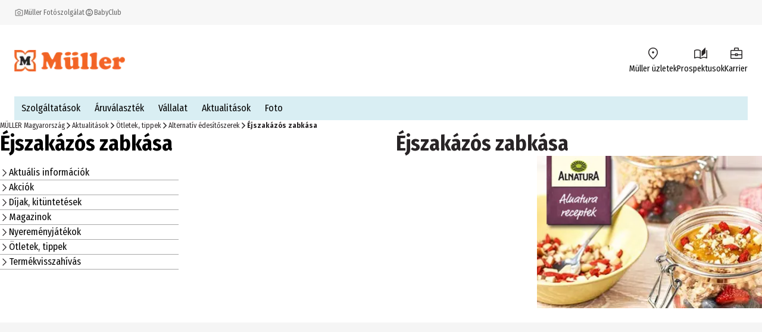

--- FILE ---
content_type: text/html; charset=utf-8
request_url: https://www.mueller.co.hu/aktualitasok/oetletek-tippek/alternativ-edesitoszerek/ejszakazos-zabkasa/?itm_content=kw31&itm_medium=3er-kombibanner&itm_campaign=inspiration-suessungsalternativen-overnight-oats&itm_position=suessungsalternativen
body_size: 19443
content:
<!DOCTYPE html><html lang="hu-HU"><head><meta charSet="utf-8"/><meta name="viewport" content="width=device-width, initial-scale=1"/><link rel="preload" as="image" fetchPriority="high" imageSrcSet="https://images.prod.ecom.mueller.de/_next/image/?url=https%3A%2F%2Fmueller-dam-bucket.s3.eu-central-1.amazonaws.com%2Fprod%2Fco-hu%2Faktualitasok%2Foetletek-tippek%2Falternativ-edesitoszerek%2Fejszakazos-zabkasa%2FOvernight-Oats-9948-0%3Fts%3D1739185729778&amp;w=16&amp;q=75 16w, https://images.prod.ecom.mueller.de/_next/image/?url=https%3A%2F%2Fmueller-dam-bucket.s3.eu-central-1.amazonaws.com%2Fprod%2Fco-hu%2Faktualitasok%2Foetletek-tippek%2Falternativ-edesitoszerek%2Fejszakazos-zabkasa%2FOvernight-Oats-9948-0%3Fts%3D1739185729778&amp;w=32&amp;q=75 32w, https://images.prod.ecom.mueller.de/_next/image/?url=https%3A%2F%2Fmueller-dam-bucket.s3.eu-central-1.amazonaws.com%2Fprod%2Fco-hu%2Faktualitasok%2Foetletek-tippek%2Falternativ-edesitoszerek%2Fejszakazos-zabkasa%2FOvernight-Oats-9948-0%3Fts%3D1739185729778&amp;w=48&amp;q=75 48w, https://images.prod.ecom.mueller.de/_next/image/?url=https%3A%2F%2Fmueller-dam-bucket.s3.eu-central-1.amazonaws.com%2Fprod%2Fco-hu%2Faktualitasok%2Foetletek-tippek%2Falternativ-edesitoszerek%2Fejszakazos-zabkasa%2FOvernight-Oats-9948-0%3Fts%3D1739185729778&amp;w=64&amp;q=75 64w, https://images.prod.ecom.mueller.de/_next/image/?url=https%3A%2F%2Fmueller-dam-bucket.s3.eu-central-1.amazonaws.com%2Fprod%2Fco-hu%2Faktualitasok%2Foetletek-tippek%2Falternativ-edesitoszerek%2Fejszakazos-zabkasa%2FOvernight-Oats-9948-0%3Fts%3D1739185729778&amp;w=96&amp;q=75 96w, https://images.prod.ecom.mueller.de/_next/image/?url=https%3A%2F%2Fmueller-dam-bucket.s3.eu-central-1.amazonaws.com%2Fprod%2Fco-hu%2Faktualitasok%2Foetletek-tippek%2Falternativ-edesitoszerek%2Fejszakazos-zabkasa%2FOvernight-Oats-9948-0%3Fts%3D1739185729778&amp;w=128&amp;q=75 128w, https://images.prod.ecom.mueller.de/_next/image/?url=https%3A%2F%2Fmueller-dam-bucket.s3.eu-central-1.amazonaws.com%2Fprod%2Fco-hu%2Faktualitasok%2Foetletek-tippek%2Falternativ-edesitoszerek%2Fejszakazos-zabkasa%2FOvernight-Oats-9948-0%3Fts%3D1739185729778&amp;w=192&amp;q=75 192w, https://images.prod.ecom.mueller.de/_next/image/?url=https%3A%2F%2Fmueller-dam-bucket.s3.eu-central-1.amazonaws.com%2Fprod%2Fco-hu%2Faktualitasok%2Foetletek-tippek%2Falternativ-edesitoszerek%2Fejszakazos-zabkasa%2FOvernight-Oats-9948-0%3Fts%3D1739185729778&amp;w=256&amp;q=75 256w, https://images.prod.ecom.mueller.de/_next/image/?url=https%3A%2F%2Fmueller-dam-bucket.s3.eu-central-1.amazonaws.com%2Fprod%2Fco-hu%2Faktualitasok%2Foetletek-tippek%2Falternativ-edesitoszerek%2Fejszakazos-zabkasa%2FOvernight-Oats-9948-0%3Fts%3D1739185729778&amp;w=344&amp;q=75 344w, https://images.prod.ecom.mueller.de/_next/image/?url=https%3A%2F%2Fmueller-dam-bucket.s3.eu-central-1.amazonaws.com%2Fprod%2Fco-hu%2Faktualitasok%2Foetletek-tippek%2Falternativ-edesitoszerek%2Fejszakazos-zabkasa%2FOvernight-Oats-9948-0%3Fts%3D1739185729778&amp;w=384&amp;q=75 384w" media="(max-width: 376px)"/><link rel="stylesheet" href="/_next/static/css/631379221282fe37.css" crossorigin="anonymous" data-precedence="next"/><link rel="stylesheet" href="/_next/static/css/254ea496a45e0cdc.css" crossorigin="anonymous" data-precedence="next"/><link href="/_next/static/css/709749d8e7a45b98.css" rel="stylesheet" as="style" data-precedence="dynamic"/><link href="/_next/static/css/8a0d21882b3f94c8.css" rel="stylesheet" as="style" data-precedence="dynamic"/><link href="/_next/static/css/88f1b8cd83b1b563.css" rel="stylesheet" as="style" data-precedence="dynamic"/><link href="/_next/static/css/e0766c66278cf12c.css" rel="stylesheet" as="style" data-precedence="dynamic"/><link href="/_next/static/css/ffe4709c6ebacb7c.css" rel="stylesheet" as="style" data-precedence="dynamic"/><link href="/_next/static/css/91957117f10291f7.css" rel="stylesheet" as="style" data-precedence="dynamic"/><link href="/_next/static/css/3eb6fc9044352f27.css" rel="stylesheet" as="style" data-precedence="dynamic"/><link href="/_next/static/css/19501b24fcc03db9.css" rel="stylesheet" as="style" data-precedence="dynamic"/><link rel="preload" as="script" fetchPriority="low" href="/_next/static/chunks/webpack-80dd61bb0a02e0ad.js" crossorigin=""/><script src="/_next/static/chunks/4bd1b696-9909f507f95988b8.js" async="" crossorigin=""></script><script src="/_next/static/chunks/5964-3471ac89a8b364c0.js" async="" crossorigin=""></script><script src="/_next/static/chunks/main-app-86104ed9f66b931c.js" async="" crossorigin=""></script><script src="/_next/static/chunks/9794-aaf15aee836fa01e.js" async="" crossorigin=""></script><script src="/_next/static/chunks/app/global-error-ec3498e0ca912cf8.js" async="" crossorigin=""></script><script src="/_next/static/chunks/2108-94b3026b2acb64f8.js" async="" crossorigin=""></script><script src="/_next/static/chunks/app/layout-92223b9a2a775719.js" async="" crossorigin=""></script><script src="/_next/static/chunks/1020-6f08ca371e781ba8.js" async="" crossorigin=""></script><script src="/_next/static/chunks/706-384bfad9c5985135.js" async="" crossorigin=""></script><script src="/_next/static/chunks/app/dynamic/%5B%5B...cmsPath%5D%5D/page-bf6959cfa0c0bfbd.js" async="" crossorigin=""></script><link rel="preload" href="/_next/static/chunks/9747-0bfc2c68924caa4e.js" as="script" fetchPriority="low"/><link rel="preload" href="/_next/static/chunks/1215-be0d3c86e67e9cfa.js" as="script" fetchPriority="low"/><link rel="preload" href="/_next/static/chunks/8924-5bea328343138796.js" as="script" fetchPriority="low"/><link rel="preload" href="/_next/static/chunks/4380.9e4e9685e9a0a221.js" as="script" fetchPriority="low"/><link rel="preload" href="/_next/static/chunks/6294.b47cf0217714dbef.js" as="script" fetchPriority="low"/><link rel="preload" href="/_next/static/chunks/3339-0dd38d80c1611644.js" as="script" fetchPriority="low"/><link rel="preload" href="/_next/static/chunks/8902.6225465840256a28.js" as="script" fetchPriority="low"/><link rel="preload" href="/_next/static/chunks/8579.299b1d221795553e.js" as="script" fetchPriority="low"/><link rel="preload" href="/_next/static/chunks/3216.34a402c9a2d30a86.js" as="script" fetchPriority="low"/><link rel="preload" href="/_next/static/chunks/1950.696c3b733a7a26f9.js" as="script" fetchPriority="low"/><link rel="preload" href="/_next/static/chunks/5640.a5d23752638c9548.js" as="script" fetchPriority="low"/><link rel="preload" href="/_next/static/chunks/8977.6d549103b2ad5bad.js" as="script" fetchPriority="low"/><link rel="preload" href="/_next/static/chunks/2387.d8e9b8b16bcac3f9.js" as="script" fetchPriority="low"/><link rel="preload" href="/_next/static/chunks/9182.c597bf7ace8bd5df.js" as="script" fetchPriority="low"/><link rel="preload" href="/_next/static/chunks/844.2130ba3506043813.js" as="script" fetchPriority="low"/><meta name="next-size-adjust" content=""/><meta name="theme-color" content="#000000"/><title>Éjszakázós zabkása | MÜLLER</title><meta name="description" content="Müller találata: Éjszakázós zabkása További információt itt talál. › Tovább"/><meta name="robots" content="index, follow"/><link rel="canonical" href="https://www.mueller.co.hu/aktualitasok/oetletek-tippek/alternativ-edesitoszerek/ejszakazos-zabkasa/"/><meta name="google-site-verification" content="w6UU8E2ZjZNaFJ25Zcs32jkjwsBuC0vVxz4B_douG7s"/><meta property="og:title" content="Éjszakázós zabkása | MÜLLER"/><meta property="og:description" content="Müller találata: Éjszakázós zabkása További információt itt talál. › Tovább"/><meta property="og:url" content="https://www.mueller.co.hu/"/><meta property="og:site_name" content="MÜLLER - Online is több mint drogéria."/><meta property="og:type" content="website"/><meta name="twitter:card" content="summary"/><meta name="twitter:title" content="Éjszakázós zabkása | MÜLLER"/><meta name="twitter:description" content="Müller találata: Éjszakázós zabkása További információt itt talál. › Tovább"/><script src="/_next/static/chunks/polyfills-42372ed130431b0a.js" crossorigin="anonymous" noModule=""></script></head><body data-font="__variable_57a02f"><div hidden=""><!--$--><!--/$--></div><script>(self.__next_s=self.__next_s||[]).push([0,{"data-usercentrics":"Google Tag Manager","children":"\n    window.dataLayer = window.dataLayer || [];\n    function gtag(){ dataLayer.push(arguments); }\n  \n            gtag(\"consent\", \"default\", {\n              ad_user_data: \"denied\",\n              ad_personalization: \"denied\",\n              ad_storage: \"denied\",\n              analytics_storage: \"denied\",\n              wait_for_update: 2000\n            });\n            gtag(\"set\", \"ads_data_redaction\", true);\n          ","id":"gtm-init"}])</script><div class="skip-links_component_skip-links-bar__42GgS"><div class="skip-links_component_skip-links-content__kOye2"><a href="#navigation">Ugrás a navigációra</a><a href="#main">Ugrás a fő tartalomra</a></div></div><div><header><div class="cms-slot_component_cms-slot__yHNL2"><div class=""><div id="header" class="header_component_header__CnTz0"><div class="header_component_header__meta-wrapper__4exzc"><div class="header_component_header__meta__mxakr"><div class="header_component_header__meta-nav-items__P4gNa"><div><div class="header_component_header__meta-nav-items__P4gNa"><div class="header_component_header__meta-nav-item-wrapper__cfR_z"><a target="_self" title="Müller Fotószolgálat" tabindex="0" href="https://foto.mueller.co.hu/"><div class="header_component_header__meta-nav-item__EMxOf text-xs"><img alt="photo-camera-icon icon" loading="lazy" width="16" height="16" decoding="async" data-nimg="1" class="header_component_header__meta-nav-item-icon__rh3WN" style="color:transparent" srcSet="https://images.prod.ecom.mueller.de/_next/image/?url=https%3A%2F%2Fcms-api.prod.ecom.mueller.de%2Fdam%2Fjcr%3A1c7b44ac-3732-49c6-9252-725ce40f64b9%2Fphoto-camera-icon.png%3Fts%3D1737563435351&amp;w=16&amp;q=75 1x, https://images.prod.ecom.mueller.de/_next/image/?url=https%3A%2F%2Fcms-api.prod.ecom.mueller.de%2Fdam%2Fjcr%3A1c7b44ac-3732-49c6-9252-725ce40f64b9%2Fphoto-camera-icon.png%3Fts%3D1737563435351&amp;w=32&amp;q=75 2x" src="https://images.prod.ecom.mueller.de/_next/image/?url=https%3A%2F%2Fcms-api.prod.ecom.mueller.de%2Fdam%2Fjcr%3A1c7b44ac-3732-49c6-9252-725ce40f64b9%2Fphoto-camera-icon.png%3Fts%3D1737563435351&amp;w=32&amp;q=75"/><span>Müller Fotószolgálat</span></div></a></div><div class="header_component_header__meta-nav-item-wrapper__cfR_z"><a target="_self" title="BabyClub" tabindex="0" href="/szolgaltatasok/a-mi-babank/"><div class="header_component_header__meta-nav-item__EMxOf text-xs"><img alt="child-care-icon icon" loading="lazy" width="16" height="16" decoding="async" data-nimg="1" class="header_component_header__meta-nav-item-icon__rh3WN" style="color:transparent" srcSet="https://images.prod.ecom.mueller.de/_next/image/?url=https%3A%2F%2Fcms-api.prod.ecom.mueller.de%2Fdam%2Fjcr%3A9d244f19-f0bf-408a-a4ce-232c04cff42b%2Fchild-care-icon.png%3Fts%3D1736425088901&amp;w=16&amp;q=75 1x, https://images.prod.ecom.mueller.de/_next/image/?url=https%3A%2F%2Fcms-api.prod.ecom.mueller.de%2Fdam%2Fjcr%3A9d244f19-f0bf-408a-a4ce-232c04cff42b%2Fchild-care-icon.png%3Fts%3D1736425088901&amp;w=32&amp;q=75 2x" src="https://images.prod.ecom.mueller.de/_next/image/?url=https%3A%2F%2Fcms-api.prod.ecom.mueller.de%2Fdam%2Fjcr%3A9d244f19-f0bf-408a-a4ce-232c04cff42b%2Fchild-care-icon.png%3Fts%3D1736425088901&amp;w=32&amp;q=75"/><span>BabyClub</span></div></a></div></div></div></div><div class="header_component_header__meta-nav-links__xidY6"><div><div class="header_component_header__meta-nav-items__P4gNa"></div></div></div></div></div><div class="header_component_header__main-wrapper__hnT2X"><div class="header_component_header__main__tQ7GJ"><div class="header_component_header-wrapper__menu-and-logo__uXTLj"><button class="header_component_header__burger-btn__y4k7v" title="Menü" aria-label="Menü" aria-expanded="false" aria-controls="navigation"><div class="burger-icon_component_burger-icon__ioIqR"></div></button><div class="header_component_header__header-bar-logo__WzsHs"><script type="application/ld+json">{"@context":"https://schema.org","@type":"Organization","url":"https://www.mueller.de","sameAs":["https://www.facebook.com/mueller.deutschland/","https://www.instagram.com/mueller_deutschland/| https://www.pinterest.de/mueller_de/","https://www.linkedin.com/company/mueller-holding/","https://www.youtube.com/channel/UCX8vaOzD27094ZkQokZUZ1g"],"logo":"https://mueller-dam-bucket.s3.eu-central-1.amazonaws.com/prod/website-assets/mueller-logo.svg","name":"Müller Handels GmbH &amp; Co. KG","description":"Müller - Több mint drogéria. Hatalmas választék, kedvező árak.","email":"service@shop.mueller.de","telephone":"+49-731-725-57-000","vatID":"DE282904255","address":{"@type":"PostalAddress","streetAddress":"Albstr. 92","addressLocality":"Ulm","addressCountry":"DE","addressRegion":"Baden-Württemberg","postalCode":"89081"}}</script><a class="header_component_header__header-bar-logo-link__7p92A" href="/"><img alt="logo" loading="lazy" width="708" height="137" decoding="async" data-nimg="1" class="header_component_header__header-bar-logo-image__6TD5h" style="color:transparent" sizes="(max-width: 767px) 79px, 186px" srcSet="https://images.prod.ecom.mueller.de/_next/image/?url=https%3A%2F%2Fmueller-dam-bucket.s3.eu-central-1.amazonaws.com%2Fprod%2Ficons%2Flogo.png%3Fts%3D1738338873952&amp;w=16&amp;q=75 16w, https://images.prod.ecom.mueller.de/_next/image/?url=https%3A%2F%2Fmueller-dam-bucket.s3.eu-central-1.amazonaws.com%2Fprod%2Ficons%2Flogo.png%3Fts%3D1738338873952&amp;w=32&amp;q=75 32w, https://images.prod.ecom.mueller.de/_next/image/?url=https%3A%2F%2Fmueller-dam-bucket.s3.eu-central-1.amazonaws.com%2Fprod%2Ficons%2Flogo.png%3Fts%3D1738338873952&amp;w=48&amp;q=75 48w, https://images.prod.ecom.mueller.de/_next/image/?url=https%3A%2F%2Fmueller-dam-bucket.s3.eu-central-1.amazonaws.com%2Fprod%2Ficons%2Flogo.png%3Fts%3D1738338873952&amp;w=64&amp;q=75 64w, https://images.prod.ecom.mueller.de/_next/image/?url=https%3A%2F%2Fmueller-dam-bucket.s3.eu-central-1.amazonaws.com%2Fprod%2Ficons%2Flogo.png%3Fts%3D1738338873952&amp;w=96&amp;q=75 96w, https://images.prod.ecom.mueller.de/_next/image/?url=https%3A%2F%2Fmueller-dam-bucket.s3.eu-central-1.amazonaws.com%2Fprod%2Ficons%2Flogo.png%3Fts%3D1738338873952&amp;w=128&amp;q=75 128w, https://images.prod.ecom.mueller.de/_next/image/?url=https%3A%2F%2Fmueller-dam-bucket.s3.eu-central-1.amazonaws.com%2Fprod%2Ficons%2Flogo.png%3Fts%3D1738338873952&amp;w=192&amp;q=75 192w, https://images.prod.ecom.mueller.de/_next/image/?url=https%3A%2F%2Fmueller-dam-bucket.s3.eu-central-1.amazonaws.com%2Fprod%2Ficons%2Flogo.png%3Fts%3D1738338873952&amp;w=256&amp;q=75 256w, https://images.prod.ecom.mueller.de/_next/image/?url=https%3A%2F%2Fmueller-dam-bucket.s3.eu-central-1.amazonaws.com%2Fprod%2Ficons%2Flogo.png%3Fts%3D1738338873952&amp;w=344&amp;q=75 344w, https://images.prod.ecom.mueller.de/_next/image/?url=https%3A%2F%2Fmueller-dam-bucket.s3.eu-central-1.amazonaws.com%2Fprod%2Ficons%2Flogo.png%3Fts%3D1738338873952&amp;w=384&amp;q=75 384w, https://images.prod.ecom.mueller.de/_next/image/?url=https%3A%2F%2Fmueller-dam-bucket.s3.eu-central-1.amazonaws.com%2Fprod%2Ficons%2Flogo.png%3Fts%3D1738338873952&amp;w=640&amp;q=75 640w, https://images.prod.ecom.mueller.de/_next/image/?url=https%3A%2F%2Fmueller-dam-bucket.s3.eu-central-1.amazonaws.com%2Fprod%2Ficons%2Flogo.png%3Fts%3D1738338873952&amp;w=750&amp;q=75 750w, https://images.prod.ecom.mueller.de/_next/image/?url=https%3A%2F%2Fmueller-dam-bucket.s3.eu-central-1.amazonaws.com%2Fprod%2Ficons%2Flogo.png%3Fts%3D1738338873952&amp;w=920&amp;q=75 920w, https://images.prod.ecom.mueller.de/_next/image/?url=https%3A%2F%2Fmueller-dam-bucket.s3.eu-central-1.amazonaws.com%2Fprod%2Ficons%2Flogo.png%3Fts%3D1738338873952&amp;w=1032&amp;q=75 1032w, https://images.prod.ecom.mueller.de/_next/image/?url=https%3A%2F%2Fmueller-dam-bucket.s3.eu-central-1.amazonaws.com%2Fprod%2Ficons%2Flogo.png%3Fts%3D1738338873952&amp;w=1200&amp;q=75 1200w, https://images.prod.ecom.mueller.de/_next/image/?url=https%3A%2F%2Fmueller-dam-bucket.s3.eu-central-1.amazonaws.com%2Fprod%2Ficons%2Flogo.png%3Fts%3D1738338873952&amp;w=1920&amp;q=75 1920w, https://images.prod.ecom.mueller.de/_next/image/?url=https%3A%2F%2Fmueller-dam-bucket.s3.eu-central-1.amazonaws.com%2Fprod%2Ficons%2Flogo.png%3Fts%3D1738338873952&amp;w=2048&amp;q=75 2048w, https://images.prod.ecom.mueller.de/_next/image/?url=https%3A%2F%2Fmueller-dam-bucket.s3.eu-central-1.amazonaws.com%2Fprod%2Ficons%2Flogo.png%3Fts%3D1738338873952&amp;w=2880&amp;q=75 2880w" src="https://images.prod.ecom.mueller.de/_next/image/?url=https%3A%2F%2Fmueller-dam-bucket.s3.eu-central-1.amazonaws.com%2Fprod%2Ficons%2Flogo.png%3Fts%3D1738338873952&amp;w=2880&amp;q=75"/></a></div></div><div class="header_component_header__header-bar-items-container__DJ5i_"><div><div><ul class="icon-list_component_icon-list__cK8p6" aria-label="Menüsor ikonokkal"><li aria-label="header-location-on"><div class="icon-list_component_icon-list__item-metadata__aqB5y"></div><a target="_self" title="Müller üzletek" tabindex="0" href="/mueller-uezletek/"><div class="icon-list_component_icon-list__item__hig3r"><div class="icon-list_component_icon-list__icon-wrapper__QCtRI"><img alt="header-location-on icon" loading="lazy" width="192" height="192" decoding="async" data-nimg="1" class="icon-list_component_icon-list__icon__4uwJt" style="color:transparent" srcSet="https://images.prod.ecom.mueller.de/_next/image/?url=https%3A%2F%2Fmueller-dam-bucket.s3.eu-central-1.amazonaws.com%2Fprod%2Fheader-location-on.png%3Fts%3D1740582388636&amp;w=192&amp;q=75 1x, https://images.prod.ecom.mueller.de/_next/image/?url=https%3A%2F%2Fmueller-dam-bucket.s3.eu-central-1.amazonaws.com%2Fprod%2Fheader-location-on.png%3Fts%3D1740582388636&amp;w=384&amp;q=75 2x" src="https://images.prod.ecom.mueller.de/_next/image/?url=https%3A%2F%2Fmueller-dam-bucket.s3.eu-central-1.amazonaws.com%2Fprod%2Fheader-location-on.png%3Fts%3D1740582388636&amp;w=384&amp;q=75"/></div><span class="icon-list_component_icon-list__text__E6fdt text-s">Müller üzletek</span></div></a></li><li aria-label="header-auto-stories"><div class="icon-list_component_icon-list__item-metadata__aqB5y"></div><a target="_self" title="Prospektusok" tabindex="0" href="/prospektusok/"><div class="icon-list_component_icon-list__item__hig3r"><div class="icon-list_component_icon-list__icon-wrapper__QCtRI"><img alt="header-auto-stories icon" loading="lazy" width="192" height="192" decoding="async" data-nimg="1" class="icon-list_component_icon-list__icon__4uwJt" style="color:transparent" srcSet="https://images.prod.ecom.mueller.de/_next/image/?url=https%3A%2F%2Fmueller-dam-bucket.s3.eu-central-1.amazonaws.com%2Fprod%2Ficons%2Fmain_navigation%2Fheader-auto-stories.png%3Fts%3D1740582409416&amp;w=192&amp;q=75 1x, https://images.prod.ecom.mueller.de/_next/image/?url=https%3A%2F%2Fmueller-dam-bucket.s3.eu-central-1.amazonaws.com%2Fprod%2Ficons%2Fmain_navigation%2Fheader-auto-stories.png%3Fts%3D1740582409416&amp;w=384&amp;q=75 2x" src="https://images.prod.ecom.mueller.de/_next/image/?url=https%3A%2F%2Fmueller-dam-bucket.s3.eu-central-1.amazonaws.com%2Fprod%2Ficons%2Fmain_navigation%2Fheader-auto-stories.png%3Fts%3D1740582409416&amp;w=384&amp;q=75"/></div><span class="icon-list_component_icon-list__text__E6fdt text-s">Prospektusok</span></div></a></li><li aria-label="header-business-center"><div class="icon-list_component_icon-list__item-metadata__aqB5y"></div><a target="_self" title="Karrier" tabindex="0" href="/vallalat/karrier/allasajanlatok/"><div class="icon-list_component_icon-list__item__hig3r"><div class="icon-list_component_icon-list__icon-wrapper__QCtRI"><img alt="header-business-center icon" loading="lazy" width="192" height="192" decoding="async" data-nimg="1" class="icon-list_component_icon-list__icon__4uwJt" style="color:transparent" srcSet="https://images.prod.ecom.mueller.de/_next/image/?url=https%3A%2F%2Fmueller-dam-bucket.s3.eu-central-1.amazonaws.com%2Fprod%2Ficons%2Fmain_navigation%2Fheader-business-center.png%3Fts%3D1740584305918&amp;w=192&amp;q=75 1x, https://images.prod.ecom.mueller.de/_next/image/?url=https%3A%2F%2Fmueller-dam-bucket.s3.eu-central-1.amazonaws.com%2Fprod%2Ficons%2Fmain_navigation%2Fheader-business-center.png%3Fts%3D1740584305918&amp;w=384&amp;q=75 2x" src="https://images.prod.ecom.mueller.de/_next/image/?url=https%3A%2F%2Fmueller-dam-bucket.s3.eu-central-1.amazonaws.com%2Fprod%2Ficons%2Fmain_navigation%2Fheader-business-center.png%3Fts%3D1740584305918&amp;w=384&amp;q=75"/></div><span class="icon-list_component_icon-list__text__E6fdt text-s">Karrier</span></div></a></li></ul></div></div></div></div></div><div class="header_component_header__navigation-wrapper__1d_xU"><nav class="nav_component_nav__XBtsz" role="navigation" aria-label="Main navigation" id="navigation"><div class="nav_component_nav__desktop-wrapper__ICNYf"><div class="desktop-navigation_component_desktop-navigation__h6EGY"><ul class="desktop-navigation_component_desktop-navigation__items-list__RpL2r"><li class="desktop-navigation_component_desktop-navigation__item__QlhF9"><a class="desktop-navigation_component_desktop-navigation__link__YgiMj" href="/szolgaltatasok/"><span class="">Szolgáltatások</span></a></li><li class="desktop-navigation_component_desktop-navigation__item__QlhF9"><a class="desktop-navigation_component_desktop-navigation__link__YgiMj" href="/aruvalasztek/"><span class="">Áruválaszték</span></a></li><li class="desktop-navigation_component_desktop-navigation__item__QlhF9"><a class="desktop-navigation_component_desktop-navigation__link__YgiMj" href="/vallalat/"><span class="">Vállalat</span></a></li><li class="desktop-navigation_component_desktop-navigation__item__QlhF9"><a class="desktop-navigation_component_desktop-navigation__link__YgiMj" href="/aktualitasok/"><span class="">Aktualitások</span></a></li><li class="desktop-navigation_component_desktop-navigation__item__QlhF9"><a class="desktop-navigation_component_desktop-navigation__link__YgiMj" href="https://foto.mueller.co.hu/"><span class="">Foto</span></a></li></ul></div></div><div class="nav_component_nav__mobile-wrapper__VShuJ"><button type="button" class="mobile-navigation_component_mobile-navigation-overlay__ICzcP mobile-navigation_component_mobile-navigation-overlay--closed__5U_ZW" aria-label="Navigáció bezárása"></button><div class="mobile-navigation_component_mobile-navigation__sidebar__XWbWO mobile-navigation_component_mobile-navigation__sidebar--closed__r_laf"></div></div></nav></div></div></div></div></header><main class="two-column_layout_two-column__main__Y91r5" id="main"><div class="two-column_layout_two-column__jumbotron__cz6FO"><div class="cms-slot_component_cms-slot__yHNL2 cms-slot_component_cms-slot--spaced__bFXQU"><div class=""><nav aria-label="Breadcrumb" class="breadcrumps_component_breadcrumbs__wxQXW"><script type="application/ld+json">{"@context":"https://schema.org","@type":"BreadcrumbList","itemListElement":[{"@type":"ListItem","position":1,"item":"https://www.mueller.co.hu/","name":"MÜLLER Magyarország"},{"@type":"ListItem","position":2,"item":"https://www.mueller.co.hu/aktualitasok/","name":"Aktualitások"},{"@type":"ListItem","position":3,"item":"https://www.mueller.co.hu/aktualitasok/oetletek-tippek/","name":"Ötletek, tippek"},{"@type":"ListItem","position":4,"item":"https://www.mueller.co.hu/aktualitasok/oetletek-tippek/alternativ-edesitoszerek/","name":"Alternatív édesítőszerek"},{"@type":"ListItem","position":5,"item":"https://www.mueller.co.hu/aktualitasok/oetletek-tippek/alternativ-edesitoszerek/ejszakazos-zabkasa/","name":"Éjszakázós zabkása"}]}</script><ol class="breadcrumps_component_breadcrumbs__container__5YDmP text-s-immutable" itemScope="" aria-label="Breadcrumb"><li class="breadcrumps_component_breadcrumbs__item__Rl6SN"><a itemProp="item" itemScope="" href="/">MÜLLER Magyarország</a><img aria-hidden="true" alt="" loading="lazy" width="12" height="12" decoding="async" data-nimg="1" class="breadcrumps_component_breadcrumbs__arrow__C4IuD" style="color:transparent" src="/assets/icons/arrow_forward_bold.svg"/></li><li class="breadcrumps_component_breadcrumbs__item__Rl6SN"><a itemProp="item" itemScope="" href="/aktualitasok/">Aktualitások</a><img aria-hidden="true" alt="" loading="lazy" width="12" height="12" decoding="async" data-nimg="1" class="breadcrumps_component_breadcrumbs__arrow__C4IuD" style="color:transparent" src="/assets/icons/arrow_forward_bold.svg"/></li><li class="breadcrumps_component_breadcrumbs__item__Rl6SN"><a itemProp="item" itemScope="" href="/aktualitasok/oetletek-tippek/">Ötletek, tippek</a><img aria-hidden="true" alt="" loading="lazy" width="12" height="12" decoding="async" data-nimg="1" class="breadcrumps_component_breadcrumbs__arrow__C4IuD" style="color:transparent" src="/assets/icons/arrow_forward_bold.svg"/></li><li class="breadcrumps_component_breadcrumbs__item__Rl6SN"><a itemProp="item" itemScope="" href="/aktualitasok/oetletek-tippek/alternativ-edesitoszerek/">Alternatív édesítőszerek</a><img aria-hidden="true" alt="" loading="lazy" width="12" height="12" decoding="async" data-nimg="1" class="breadcrumps_component_breadcrumbs__arrow__C4IuD" style="color:transparent" src="/assets/icons/arrow_forward_bold.svg"/></li><li class="breadcrumps_component_breadcrumbs__item__Rl6SN" aria-current="page"><span>Éjszakázós zabkása</span></li></ol></nav></div></div></div><div class="two-column_layout_two-column__wrapper__XDV1o"><aside class="two-column_layout_two-column__sidebar__nqtl1" aria-label="sidebar"><div class="cms-slot_component_cms-slot__yHNL2 cms-slot_component_cms-slot--spaced__bFXQU"><div class="cms-slot_component_cms-slot__entry--in-side-by-side__M87bc cms-slot_component_cms-slot__entry--side-by-side__ZfVeg"><div><h1 class="h2 sidebar-navigation_component_sidebar-navigation__headline__ZiJ0y">Éjszakázós zabkása</h1><nav><div class="sidebar-navigation_component_sidebar-navigation__toggle__flaQL"><button type="button" title="Oldalnavigáció megnyitása" class="button_component_button__V2o51 button_component_button--as-text__NUgm8 text-base button_component_button--underline__2BkDb" tabindex="0"><span class="button_component_button__content__qOfgH">Oldalnavigáció megnyitása</span></button></div><div class="sidebar-navigation_component_sidebar-navigation__content__xCFIH"><ul class="simple-entries_simple-entries__aVlKs"><li class="simple-entries_simple-entries__item__sRr5_"><a class="simple-entries_simple-entries__entry-content__iMHP3" href="/aktualitasok/aktualis-informaciok/"><img alt="" loading="lazy" width="15" height="15" decoding="async" data-nimg="1" class="simple-entries_simple-entries__icon__RKnLK" style="color:transparent" src="/assets/icons/arrow_forward.svg"/><span class="undefined">Aktuális információk</span></a></li><li class="simple-entries_simple-entries__item__sRr5_"><a class="simple-entries_simple-entries__entry-content__iMHP3" href="/aktualitasok/akciok/"><img alt="" loading="lazy" width="15" height="15" decoding="async" data-nimg="1" class="simple-entries_simple-entries__icon__RKnLK" style="color:transparent" src="/assets/icons/arrow_forward.svg"/><span class="undefined">Akciók</span></a></li><li class="simple-entries_simple-entries__item__sRr5_"><a class="simple-entries_simple-entries__entry-content__iMHP3" href="/aktualitasok/aktualis-informaciok/az-ev-sajat-markas-termekei-2025/"><img alt="" loading="lazy" width="15" height="15" decoding="async" data-nimg="1" class="simple-entries_simple-entries__icon__RKnLK" style="color:transparent" src="/assets/icons/arrow_forward.svg"/><span class="undefined">Díjak, kitüntetések</span></a></li><li class="simple-entries_simple-entries__item__sRr5_"><a class="simple-entries_simple-entries__entry-content__iMHP3" href="/aktualitasok/magazinok/"><img alt="" loading="lazy" width="15" height="15" decoding="async" data-nimg="1" class="simple-entries_simple-entries__icon__RKnLK" style="color:transparent" src="/assets/icons/arrow_forward.svg"/><span class="undefined">Magazinok</span></a></li><li class="simple-entries_simple-entries__item__sRr5_"><a class="simple-entries_simple-entries__entry-content__iMHP3" href="/aktualitasok/nyeremenyjatekok/"><img alt="" loading="lazy" width="15" height="15" decoding="async" data-nimg="1" class="simple-entries_simple-entries__icon__RKnLK" style="color:transparent" src="/assets/icons/arrow_forward.svg"/><span class="undefined">Nyereményjátékok</span></a></li><li class="simple-entries_simple-entries__item__sRr5_"><a class="simple-entries_simple-entries__entry-content__iMHP3" href="/aktualitasok/oetletek-tippek/"><img alt="" loading="lazy" width="15" height="15" decoding="async" data-nimg="1" class="simple-entries_simple-entries__icon__RKnLK" style="color:transparent" src="/assets/icons/arrow_forward.svg"/><span class="undefined">Ötletek, tippek</span></a></li><li class="simple-entries_simple-entries__item__sRr5_"><a class="simple-entries_simple-entries__entry-content__iMHP3" href="/aktualitasok/termekvisszahivas/"><img alt="" loading="lazy" width="15" height="15" decoding="async" data-nimg="1" class="simple-entries_simple-entries__icon__RKnLK" style="color:transparent" src="/assets/icons/arrow_forward.svg"/><span class="undefined">Termékvisszahívás</span></a></li></ul></div></nav></div></div></div></aside><div class="two-column_layout_two-column__content__4_aqR"><div class="cms-slot_component_cms-slot__yHNL2 cms-slot_component_cms-slot--spaced__bFXQU"><div class="cms-slot_component_cms-slot__entry--in-side-by-side__M87bc cms-slot_component_cms-slot__entry--side-by-side__ZfVeg"><div class="headline_component_headline__8IV2m"><div class="headline_component_headline__headline__AEWh8"><span class="h2 headline_component_headline__headline-tag__TUdOY">Éjszakázós zabkása</span></div></div></div><div class="cms-slot_component_cms-slot__entry--in-side-by-side__M87bc cms-slot_component_cms-slot__entry--side-by-side__ZfVeg"><div class="container_component_container__vqEJ8"><div class="container_component_container__vqEJ8 container_component_container--layout-format-two-column__ZwLRr container_component_container--ratio-7-5__yDs60"><div class="container_component_container__entries__Ld_ha"><div class="container_component_container__entry__xnqZj"><div id="5ad10397-875e-4f0a-a93b-4702e18d51ae" class="code_component_code-component___osId"></div></div><div class="container_component_container__entry__xnqZj"><div class="banner_component_banner__zqycF"><article class="banner_component_banner__zqycF banner_component_banner--context-flex-grid__YT4_p"><div class="banner-picture_component_picture__g_pFJ" aria-label="Overnight-Oats-9948-0"><picture class="banner-picture_component_picture__wrapper__ivI92"><source srcSet="https://images.prod.ecom.mueller.de/_next/image/?url=https%3A%2F%2Fmueller-dam-bucket.s3.eu-central-1.amazonaws.com%2Fprod%2Fco-hu%2Faktualitasok%2Foetletek-tippek%2Falternativ-edesitoszerek%2Fejszakazos-zabkasa%2FOvernight-Oats-9948-0%3Fts%3D1739185729778&amp;w=16&amp;q=75 16w, https://images.prod.ecom.mueller.de/_next/image/?url=https%3A%2F%2Fmueller-dam-bucket.s3.eu-central-1.amazonaws.com%2Fprod%2Fco-hu%2Faktualitasok%2Foetletek-tippek%2Falternativ-edesitoszerek%2Fejszakazos-zabkasa%2FOvernight-Oats-9948-0%3Fts%3D1739185729778&amp;w=32&amp;q=75 32w, https://images.prod.ecom.mueller.de/_next/image/?url=https%3A%2F%2Fmueller-dam-bucket.s3.eu-central-1.amazonaws.com%2Fprod%2Fco-hu%2Faktualitasok%2Foetletek-tippek%2Falternativ-edesitoszerek%2Fejszakazos-zabkasa%2FOvernight-Oats-9948-0%3Fts%3D1739185729778&amp;w=48&amp;q=75 48w, https://images.prod.ecom.mueller.de/_next/image/?url=https%3A%2F%2Fmueller-dam-bucket.s3.eu-central-1.amazonaws.com%2Fprod%2Fco-hu%2Faktualitasok%2Foetletek-tippek%2Falternativ-edesitoszerek%2Fejszakazos-zabkasa%2FOvernight-Oats-9948-0%3Fts%3D1739185729778&amp;w=64&amp;q=75 64w, https://images.prod.ecom.mueller.de/_next/image/?url=https%3A%2F%2Fmueller-dam-bucket.s3.eu-central-1.amazonaws.com%2Fprod%2Fco-hu%2Faktualitasok%2Foetletek-tippek%2Falternativ-edesitoszerek%2Fejszakazos-zabkasa%2FOvernight-Oats-9948-0%3Fts%3D1739185729778&amp;w=96&amp;q=75 96w, https://images.prod.ecom.mueller.de/_next/image/?url=https%3A%2F%2Fmueller-dam-bucket.s3.eu-central-1.amazonaws.com%2Fprod%2Fco-hu%2Faktualitasok%2Foetletek-tippek%2Falternativ-edesitoszerek%2Fejszakazos-zabkasa%2FOvernight-Oats-9948-0%3Fts%3D1739185729778&amp;w=128&amp;q=75 128w, https://images.prod.ecom.mueller.de/_next/image/?url=https%3A%2F%2Fmueller-dam-bucket.s3.eu-central-1.amazonaws.com%2Fprod%2Fco-hu%2Faktualitasok%2Foetletek-tippek%2Falternativ-edesitoszerek%2Fejszakazos-zabkasa%2FOvernight-Oats-9948-0%3Fts%3D1739185729778&amp;w=192&amp;q=75 192w, https://images.prod.ecom.mueller.de/_next/image/?url=https%3A%2F%2Fmueller-dam-bucket.s3.eu-central-1.amazonaws.com%2Fprod%2Fco-hu%2Faktualitasok%2Foetletek-tippek%2Falternativ-edesitoszerek%2Fejszakazos-zabkasa%2FOvernight-Oats-9948-0%3Fts%3D1739185729778&amp;w=256&amp;q=75 256w, https://images.prod.ecom.mueller.de/_next/image/?url=https%3A%2F%2Fmueller-dam-bucket.s3.eu-central-1.amazonaws.com%2Fprod%2Fco-hu%2Faktualitasok%2Foetletek-tippek%2Falternativ-edesitoszerek%2Fejszakazos-zabkasa%2FOvernight-Oats-9948-0%3Fts%3D1739185729778&amp;w=344&amp;q=75 344w, https://images.prod.ecom.mueller.de/_next/image/?url=https%3A%2F%2Fmueller-dam-bucket.s3.eu-central-1.amazonaws.com%2Fprod%2Fco-hu%2Faktualitasok%2Foetletek-tippek%2Falternativ-edesitoszerek%2Fejszakazos-zabkasa%2FOvernight-Oats-9948-0%3Fts%3D1739185729778&amp;w=384&amp;q=75 384w" width="376" height="255" media="(max-width: 767px)"/><source srcSet="https://images.prod.ecom.mueller.de/_next/image/?url=https%3A%2F%2Fmueller-dam-bucket.s3.eu-central-1.amazonaws.com%2Fprod%2Fco-hu%2Faktualitasok%2Foetletek-tippek%2Falternativ-edesitoszerek%2Fejszakazos-zabkasa%2FOvernight-Oats-9948-0%3Fts%3D1739185729778&amp;w=16&amp;q=75 16w, https://images.prod.ecom.mueller.de/_next/image/?url=https%3A%2F%2Fmueller-dam-bucket.s3.eu-central-1.amazonaws.com%2Fprod%2Fco-hu%2Faktualitasok%2Foetletek-tippek%2Falternativ-edesitoszerek%2Fejszakazos-zabkasa%2FOvernight-Oats-9948-0%3Fts%3D1739185729778&amp;w=32&amp;q=75 32w, https://images.prod.ecom.mueller.de/_next/image/?url=https%3A%2F%2Fmueller-dam-bucket.s3.eu-central-1.amazonaws.com%2Fprod%2Fco-hu%2Faktualitasok%2Foetletek-tippek%2Falternativ-edesitoszerek%2Fejszakazos-zabkasa%2FOvernight-Oats-9948-0%3Fts%3D1739185729778&amp;w=48&amp;q=75 48w, https://images.prod.ecom.mueller.de/_next/image/?url=https%3A%2F%2Fmueller-dam-bucket.s3.eu-central-1.amazonaws.com%2Fprod%2Fco-hu%2Faktualitasok%2Foetletek-tippek%2Falternativ-edesitoszerek%2Fejszakazos-zabkasa%2FOvernight-Oats-9948-0%3Fts%3D1739185729778&amp;w=64&amp;q=75 64w, https://images.prod.ecom.mueller.de/_next/image/?url=https%3A%2F%2Fmueller-dam-bucket.s3.eu-central-1.amazonaws.com%2Fprod%2Fco-hu%2Faktualitasok%2Foetletek-tippek%2Falternativ-edesitoszerek%2Fejszakazos-zabkasa%2FOvernight-Oats-9948-0%3Fts%3D1739185729778&amp;w=96&amp;q=75 96w, https://images.prod.ecom.mueller.de/_next/image/?url=https%3A%2F%2Fmueller-dam-bucket.s3.eu-central-1.amazonaws.com%2Fprod%2Fco-hu%2Faktualitasok%2Foetletek-tippek%2Falternativ-edesitoszerek%2Fejszakazos-zabkasa%2FOvernight-Oats-9948-0%3Fts%3D1739185729778&amp;w=128&amp;q=75 128w, https://images.prod.ecom.mueller.de/_next/image/?url=https%3A%2F%2Fmueller-dam-bucket.s3.eu-central-1.amazonaws.com%2Fprod%2Fco-hu%2Faktualitasok%2Foetletek-tippek%2Falternativ-edesitoszerek%2Fejszakazos-zabkasa%2FOvernight-Oats-9948-0%3Fts%3D1739185729778&amp;w=192&amp;q=75 192w, https://images.prod.ecom.mueller.de/_next/image/?url=https%3A%2F%2Fmueller-dam-bucket.s3.eu-central-1.amazonaws.com%2Fprod%2Fco-hu%2Faktualitasok%2Foetletek-tippek%2Falternativ-edesitoszerek%2Fejszakazos-zabkasa%2FOvernight-Oats-9948-0%3Fts%3D1739185729778&amp;w=256&amp;q=75 256w, https://images.prod.ecom.mueller.de/_next/image/?url=https%3A%2F%2Fmueller-dam-bucket.s3.eu-central-1.amazonaws.com%2Fprod%2Fco-hu%2Faktualitasok%2Foetletek-tippek%2Falternativ-edesitoszerek%2Fejszakazos-zabkasa%2FOvernight-Oats-9948-0%3Fts%3D1739185729778&amp;w=344&amp;q=75 344w, https://images.prod.ecom.mueller.de/_next/image/?url=https%3A%2F%2Fmueller-dam-bucket.s3.eu-central-1.amazonaws.com%2Fprod%2Fco-hu%2Faktualitasok%2Foetletek-tippek%2Falternativ-edesitoszerek%2Fejszakazos-zabkasa%2FOvernight-Oats-9948-0%3Fts%3D1739185729778&amp;w=384&amp;q=75 384w" width="376" height="255" media=""/><img src="https://mueller-dam-bucket.s3.eu-central-1.amazonaws.com/prod/co-hu/aktualitasok/oetletek-tippek/alternativ-edesitoszerek/ejszakazos-zabkasa/Overnight-Oats-9948-0?ts=1739185729778" fetchPriority="high" width="376" height="255" alt="Overnight-Oats-9948-0" loading="eager" class="banner-picture_component_picture__element___jE5c banner-picture_component_picture__element--full-width__QZujH"/></picture></div></article></div></div></div></div></div></div><div class="cms-slot_component_cms-slot__entry--in-side-by-side__M87bc cms-slot_component_cms-slot__entry--side-by-side__ZfVeg"><div id="92a7ac3c-60ba-4b68-823d-429301b9722e" class="code_component_code-component___osId"></div></div></div></div></div></main><footer class="two-column_layout_two-column__footer__ubby5"><div class="cms-slot_component_cms-slot__yHNL2"><div class="cms-slot_component_cms-slot__entry--full-width__oM9j3"><div><style>#_R_mqsinpfivb_.placeholder_component_placeholder__PmGUJ{height:1772px;}@media(min-width:452px){#_R_mqsinpfivb_.placeholder_component_placeholder__PmGUJ{height:1757px;}}@media(min-width:592px){#_R_mqsinpfivb_.placeholder_component_placeholder__PmGUJ{height:1742px;}}@media(min-width:768px){#_R_mqsinpfivb_.placeholder_component_placeholder__PmGUJ{height:1753px;}}@media(min-width:876px){#_R_mqsinpfivb_.placeholder_component_placeholder__PmGUJ{height:1735px;}}@media(min-width:1024px){#_R_mqsinpfivb_.placeholder_component_placeholder__PmGUJ{height:754px;}}@container(min-width:452px){#_R_mqsinpfivb_.placeholder_component_placeholder__PmGUJ{height:1757px;}}@container(min-width:592px){#_R_mqsinpfivb_.placeholder_component_placeholder__PmGUJ{height:1742px;}}@container(min-width:768px){#_R_mqsinpfivb_.placeholder_component_placeholder__PmGUJ{height:1753px;}}@container(min-width:876px){#_R_mqsinpfivb_.placeholder_component_placeholder__PmGUJ{height:1735px;}}@container(min-width:1024px){#_R_mqsinpfivb_.placeholder_component_placeholder__PmGUJ{height:754px;}}</style><div id="_R_mqsinpfivb_" class="placeholder_component_placeholder__PmGUJ" role="tooltip" aria-label="placeholder"></div></div></div></div></footer></div><noscript><iframe src="https://www.googletagmanager.com/ns.html?id=GTM-MPT637J" height="0" width="0" style="display:none;visibility:hidden"></iframe></noscript><noscript><img height="1" width="1" style="display:none" src="https://www.facebook.com/tr?id=1932558340518186&amp;ev=PageView&amp;noscript=1" alt="facebook pixel"/></noscript><!--$--><!--/$--><script src="/_next/static/chunks/webpack-80dd61bb0a02e0ad.js" crossorigin="" id="_R_" async=""></script><script>(self.__next_f=self.__next_f||[]).push([0])</script><script>self.__next_f.push([1,"1:\"$Sreact.fragment\"\n3:I[87555,[],\"\"]\n4:I[31295,[],\"\"]\n6:I[59665,[],\"OutletBoundary\"]\n8:I[74911,[],\"AsyncMetadataOutlet\"]\na:I[59665,[],\"ViewportBoundary\"]\nc:I[59665,[],\"MetadataBoundary\"]\nd:\"$Sreact.suspense\"\nf:I[59876,[\"9794\",\"static/chunks/9794-aaf15aee836fa01e.js\",\"4219\",\"static/chunks/app/global-error-ec3498e0ca912cf8.js\"],\"default\"]\n10:I[16117,[\"2108\",\"static/chunks/2108-94b3026b2acb64f8.js\",\"7177\",\"static/chunks/app/layout-92223b9a2a775719.js\"],\"default\"]\n:HL[\"/_next/static/media/1c122432e39485ee-s.p.woff2\",\"font\",{\"crossOrigin\":\"\",\"type\":\"font/woff2\"}]\n:HL[\"/_next/static/media/283cc764bd695d52-s.p.woff2\",\"font\",{\"crossOrigin\":\"\",\"type\":\"font/woff2\"}]\n:HL[\"/_next/static/media/2eb608f67b88ccb2-s.p.woff2\",\"font\",{\"crossOrigin\":\"\",\"type\":\"font/woff2\"}]\n:HL[\"/_next/static/media/3c8609be9c14838d-s.p.woff2\",\"font\",{\"crossOrigin\":\"\",\"type\":\"font/woff2\"}]\n:HL[\"/_next/static/media/6697cb2f5e9da4ce-s.p.woff2\",\"font\",{\"crossOrigin\":\"\",\"type\":\"font/woff2\"}]\n:HL[\"/_next/static/media/8001a6e10e421d77-s.p.woff2\",\"font\",{\"crossOrigin\":\"\",\"type\":\"font/woff2\"}]\n:HL[\"/_next/static/media/baf0d12f37367bd7-s.p.woff2\",\"font\",{\"crossOrigin\":\"\",\"type\":\"font/woff2\"}]\n:HL[\"/_next/static/media/bcc0267f6bec3a21-s.p.woff2\",\"font\",{\"crossOrigin\":\"\",\"type\":\"font/woff2\"}]\n:HL[\"/_next/static/media/c55acd504eec9c93-s.p.woff2\",\"font\",{\"crossOrigin\":\"\",\"type\":\"font/woff2\"}]\n:HL[\"/_next/static/media/d32e5460af292c5d-s.p.woff2\",\"font\",{\"crossOrigin\":\"\",\"type\":\"font/woff2\"}]\n:HL[\"/_next/static/media/f10a920b5c23f956-s.p.woff2\",\"font\",{\"crossOrigin\":\"\",\"type\":\"font/woff2\"}]\n:HL[\"/_next/static/media/fbef64097f855941-s.p.woff2\",\"font\",{\"crossOrigin\":\"\",\"type\":\"font/woff2\"}]\n:HL[\"/_next/static/css/631379221282fe37.css\",\"style\",{\"crossOrigin\":\"\"}]\n:HL[\"/_next/static/css/254ea496a45e0cdc.css\",\"style\",{\"crossOrigin\":\"\"}]\n"])</script><script>self.__next_f.push([1,"0:{\"P\":null,\"b\":\"RwgTds0ewB5XHlialkCyM\",\"p\":\"\",\"c\":[\"\",\"aktualitasok\",\"oetletek-tippek\",\"alternativ-edesitoszerek\",\"ejszakazos-zabkasa\",\"?itm_content=kw31\u0026itm_medium=3er-kombibanner\u0026itm_campaign=inspiration-suessungsalternativen-overnight-oats\u0026itm_position=suessungsalternativen\"],\"i\":false,\"f\":[[[\"\",{\"children\":[\"dynamic\",{\"children\":[[\"cmsPath\",\"aktualitasok/oetletek-tippek/alternativ-edesitoszerek/ejszakazos-zabkasa\",\"oc\"],{\"children\":[\"__PAGE__?{\\\"itm_content\\\":\\\"kw31\\\",\\\"itm_medium\\\":\\\"3er-kombibanner\\\",\\\"itm_campaign\\\":\\\"inspiration-suessungsalternativen-overnight-oats\\\",\\\"itm_position\\\":\\\"suessungsalternativen\\\"}\",{}]}]}]},\"$undefined\",\"$undefined\",true],[\"\",[\"$\",\"$1\",\"c\",{\"children\":[[[\"$\",\"link\",\"0\",{\"rel\":\"stylesheet\",\"href\":\"/_next/static/css/631379221282fe37.css\",\"precedence\":\"next\",\"crossOrigin\":\"anonymous\",\"nonce\":\"$undefined\"}]],\"$L2\"]}],{\"children\":[\"dynamic\",[\"$\",\"$1\",\"c\",{\"children\":[null,[\"$\",\"$L3\",null,{\"parallelRouterKey\":\"children\",\"error\":\"$undefined\",\"errorStyles\":\"$undefined\",\"errorScripts\":\"$undefined\",\"template\":[\"$\",\"$L4\",null,{}],\"templateStyles\":\"$undefined\",\"templateScripts\":\"$undefined\",\"notFound\":\"$undefined\",\"forbidden\":\"$undefined\",\"unauthorized\":\"$undefined\"}]]}],{\"children\":[[\"cmsPath\",\"aktualitasok/oetletek-tippek/alternativ-edesitoszerek/ejszakazos-zabkasa\",\"oc\"],[\"$\",\"$1\",\"c\",{\"children\":[null,[\"$\",\"$L3\",null,{\"parallelRouterKey\":\"children\",\"error\":\"$undefined\",\"errorStyles\":\"$undefined\",\"errorScripts\":\"$undefined\",\"template\":[\"$\",\"$L4\",null,{}],\"templateStyles\":\"$undefined\",\"templateScripts\":\"$undefined\",\"notFound\":\"$undefined\",\"forbidden\":\"$undefined\",\"unauthorized\":\"$undefined\"}]]}],{\"children\":[\"__PAGE__\",[\"$\",\"$1\",\"c\",{\"children\":[\"$L5\",[[\"$\",\"link\",\"0\",{\"rel\":\"stylesheet\",\"href\":\"/_next/static/css/254ea496a45e0cdc.css\",\"precedence\":\"next\",\"crossOrigin\":\"anonymous\",\"nonce\":\"$undefined\"}]],[\"$\",\"$L6\",null,{\"children\":[\"$L7\",[\"$\",\"$L8\",null,{\"promise\":\"$@9\"}]]}]]}],{},null,false]},null,false]},null,false]},null,false],[\"$\",\"$1\",\"h\",{\"children\":[null,[[\"$\",\"$La\",null,{\"children\":\"$Lb\"}],[\"$\",\"meta\",null,{\"name\":\"next-size-adjust\",\"content\":\"\"}]],[\"$\",\"$Lc\",null,{\"children\":[\"$\",\"div\",null,{\"hidden\":true,\"children\":[\"$\",\"$d\",null,{\"fallback\":null,\"children\":\"$Le\"}]}]}]]}],false]],\"m\":\"$undefined\",\"G\":[\"$f\",[[\"$\",\"link\",\"0\",{\"rel\":\"stylesheet\",\"href\":\"/_next/static/css/1b3722fa00f8e483.css\",\"precedence\":\"next\",\"crossOrigin\":\"anonymous\",\"nonce\":\"$undefined\"}]]],\"s\":false,\"S\":false}\n"])</script><script>self.__next_f.push([1,"2:[\"$\",\"html\",null,{\"lang\":\"hu-HU\",\"children\":[\"$\",\"body\",null,{\"data-font\":\"__variable_57a02f\",\"children\":[\"$\",\"$L10\",null,{\"session\":null,\"children\":[\"$\",\"$L3\",null,{\"parallelRouterKey\":\"children\",\"error\":\"$undefined\",\"errorStyles\":\"$undefined\",\"errorScripts\":\"$undefined\",\"template\":[\"$\",\"$L4\",null,{}],\"templateStyles\":\"$undefined\",\"templateScripts\":\"$undefined\",\"notFound\":[\"$L11\",[[\"$\",\"link\",\"0\",{\"rel\":\"stylesheet\",\"href\":\"/_next/static/css/254ea496a45e0cdc.css\",\"precedence\":\"next\",\"crossOrigin\":\"anonymous\",\"nonce\":\"$undefined\"}]]],\"forbidden\":\"$undefined\",\"unauthorized\":\"$undefined\"}]}]}]}]\nb:[[\"$\",\"meta\",\"0\",{\"charSet\":\"utf-8\"}],[\"$\",\"meta\",\"1\",{\"name\":\"viewport\",\"content\":\"width=device-width, initial-scale=1\"}],[\"$\",\"meta\",\"2\",{\"name\":\"theme-color\",\"content\":\"#000000\"}]]\n7:null\n"])</script><script>self.__next_f.push([1,"12:I[69243,[\"9794\",\"static/chunks/9794-aaf15aee836fa01e.js\",\"2108\",\"static/chunks/2108-94b3026b2acb64f8.js\",\"1020\",\"static/chunks/1020-6f08ca371e781ba8.js\",\"706\",\"static/chunks/706-384bfad9c5985135.js\",\"2009\",\"static/chunks/app/dynamic/%5B%5B...cmsPath%5D%5D/page-bf6959cfa0c0bfbd.js\"],\"\"]\n13:I[43134,[\"9794\",\"static/chunks/9794-aaf15aee836fa01e.js\",\"2108\",\"static/chunks/2108-94b3026b2acb64f8.js\",\"1020\",\"static/chunks/1020-6f08ca371e781ba8.js\",\"706\",\"static/chunks/706-384bfad9c5985135.js\",\"2009\",\"static/chunks/app/dynamic/%5B%5B...cmsPath%5D%5D/page-bf6959cfa0c0bfbd.js\"],\"default\"]\n"])</script><script>self.__next_f.push([1,"11:[[[\"$\",\"$L12\",\"gtm-init\",{\"id\":\"gtm-init\",\"data-usercentrics\":\"Google Tag Manager\",\"strategy\":\"beforeInteractive\",\"dangerouslySetInnerHTML\":{\"__html\":\"\\n    window.dataLayer = window.dataLayer || [];\\n    function gtag(){ dataLayer.push(arguments); }\\n  \\n            gtag(\\\"consent\\\", \\\"default\\\", {\\n              ad_user_data: \\\"denied\\\",\\n              ad_personalization: \\\"denied\\\",\\n              ad_storage: \\\"denied\\\",\\n              analytics_storage: \\\"denied\\\",\\n              wait_for_update: 2000\\n            });\\n            gtag(\\\"set\\\", \\\"ads_data_redaction\\\", true);\\n          \"}}]],[\"$\",\"$L13\",null,{\"enableI18nWarnings\":false,\"locale\":\"hu-HU\",\"graphqlSettings\":{\"host\":{\"host\":\"http://apollo:80\",\"header\":null},\"publicHost\":{\"host\":\"https://backend.prod.ecom.mueller.co.hu\",\"header\":{\"key\":\"Authorization\",\"value\":\"Basic V3BaMGdPOURURlpFZXVRSTpZUHhsZmxyVWlmQnpbWGhC\"}},\"persistentQueriesEnabled\":true},\"operatingChain\":\"B2C_HU_Store\",\"serverState\":{\"carts\":{\"carts\":{\"COLLECT_AT_STORE\":null,\"HOME_DELIVERY\":null},\"cartsLoaded\":false,\"pageActions\":{\"addToCurrentCart\":{\"pending\":[],\"failed\":[],\"succeeded\":[]},\"addProductsToCurrentCart\":{\"pending\":[],\"failed\":[],\"succeeded\":[]},\"updateCurrentCartEntryQuantity\":{\"pending\":[],\"failed\":[],\"succeeded\":[]},\"deleteCurrentCartEntry\":{\"pending\":[],\"failed\":[],\"succeeded\":[]},\"deleteCurrentCart\":{\"pending\":[],\"failed\":[],\"succeeded\":[]},\"addDiscountCode\":{\"pending\":[],\"failed\":[],\"succeeded\":[]},\"addDiscountCodeToCurrentCarts\":{\"pending\":[],\"failed\":[],\"succeeded\":[]},\"removeDiscountCode\":{\"pending\":[],\"failed\":[],\"succeeded\":[]},\"removeDiscountCodeFromCarts\":{\"pending\":[],\"failed\":[],\"succeeded\":[]},\"changeCurrentCartEmail\":{\"pending\":[],\"failed\":[],\"succeeded\":[]},\"changeCurrentCartDeliveryAddress\":{\"pending\":[],\"failed\":[],\"succeeded\":[]},\"changeCurrentCartSelectedStore\":{\"pending\":[],\"failed\":[],\"succeeded\":[]},\"changeCurrentCartDeliveryMode\":{\"pending\":[],\"failed\":[],\"succeeded\":[]},\"changeCurrentCartPaymentAddress\":{\"pending\":[],\"failed\":[],\"succeeded\":[]},\"changeCurrentCartPaymentMode\":{\"pending\":[],\"failed\":[],\"succeeded\":[]},\"placeCurrentCarts\":{\"pending\":[],\"failed\":[],\"succeeded\":[]},\"registerCustomerAndChangeAddressesAndSignIn\":{\"pending\":[],\"failed\":[],\"succeeded\":[]}}},\"tasks\":{\"pendingTaskCount\":0},\"router\":{\"anyVisitedPageWasCached\":false,\"isNavigating\":false,\"lastPageLoadServerTimeStampSecs\":1769057646,\"lastPageLoadTimeDriftSecs\":null,\"pathname\":\"/404/\",\"pageTemplate\":\"one-column\"},\"settings\":{\"settings\":{\"searchSettings\":{\"popularityEventsEnabled\":false,\"searchSuggestionsTimeoutMS\":500,\"__typename\":\"SearchSettings\"},\"wishlistSettings\":{\"cartEnabled\":false,\"myAccountEnabled\":false,\"pdpEnabled\":false,\"plpEnabled\":false,\"__typename\":\"WishlistSettings\"},\"generalSettings\":{\"decoratedPdpEnabled\":false,\"returnProcessEnabled\":false,\"recaptchaEnabled\":false,\"recaptchaSiteKey\":\"6LdGIVgrAAAAAMDsbQiz4vQmb41-VLWUVrguujp6\",\"searchHubTrackingEnabled\":false,\"preOrderEnabled\":false,\"emarsysTrackingSettings\":{\"enabled\":false,\"merchantId\":\"\",\"__typename\":\"EmarsysTrackingSettingsMapper\"},\"invoicesEnabled\":false,\"orderRepositoryServiceApiEnabled\":false,\"amazonPayEnabled\":false,\"amazonPayCartButtonEnabled\":false,\"amazonPayEndOfCheckoutOptionEnabled\":false,\"__typename\":\"GeneralSettings\"},\"__typename\":\"ApplicationSettings\",\"buildId\":\"RwgTds0ewB5XHlialkCyM\",\"publicBaseUrl\":\"https://www.mueller.co.hu\",\"locale\":\"hu-HU\",\"operatingChain\":\"B2C_HU_Store\",\"graphqlSettings\":\"$11:1:props:graphqlSettings\",\"pricesIncludeTax\":true,\"tracingHeaders\":{},\"fieldKey\":\"w2jgqz0\",\"currencyIso\":\"HUF\",\"countryCode\":\"HU\",\"deliveryMode\":\"homedelivery_hu\",\"defaultCCDeliveryMode\":\"clickandcollect_de\",\"mapboxSettings\":{\"mapboxAccessToken\":\"pk.eyJ1IjoibXVlbGxlcm9ubGluZXNob3AiLCJhIjoiY2tnaHJrcWxqMjNzdjJ5cWFnMzM0NHFhcCJ9.2k4ogq-fImdZpsrvN63ilQ\",\"mapboxStyle\":\"muelleronlineshop/cm6ru8d8u014b01pbhx6scd1t\"},\"phononetSettings\":{\"audioSamplesUrl\":\"/muellermp3\"}}},\"auth\":{\"accessToken\":null,\"authenticatedUserId\":null},\"cookieConsents\":{\"acceptedCookieConsents\":[],\"serverVersion\":\"\",\"clientVersion\":\"\",\"versionMatch\":false},\"contact\":{\"pageActions\":{\"submitForm\":{\"pending\":[],\"succeeded\":[],\"failed\":[]}}},\"search\":{\"lastQueryMetadata\":{},\"addedSearchFilters\":[]},\"session\":{\"content\":{\"favoriteStoreId\":null,\"guid\":\"9c6f1162-87b4-41df-8f4a-ff34ebd45a12\",\"isPersisted\":false,\"latestSelectedDeliveryMethod\":null,\"selectedWishlist\":null,\"tokens\":null,\"showOverheadComponent\":true}},\"user\":{\"email\":null},\"wishlists\":{\"pageActions\":{\"addProductToMyWishlist\":{\"failed\":[],\"pending\":[],\"succeeded\":[]},\"createMyWishlist\":{\"failed\":[],\"pending\":[],\"succeeded\":[]},\"deleteMyWishlist\":{\"failed\":[],\"pending\":[],\"succeeded\":[]},\"deleteProductFromMyWishlist\":{\"failed\":[],\"pending\":[],\"succeeded\":[]},\"getMyWishlists\":{\"failed\":[],\"pending\":[],\"succeeded\":[]},\"updateMyWishlist\":{\"failed\":[],\"pending\":[],\"succeeded\":[]},\"updateProductQuantityFromMyWishlist\":{\"failed\":[],\"pending\":[],\"succeeded\":[]}},\"wishlists\":[],\"version\":1},\"experiments\":{\"activeExperiments\":[]}},\"translations\":{\"a11y\":{\"close\":\"Bezárás\",\"skipToMainContent\":\"Ugrás a fő tartalomra\",\"skipToNavigation\":\"Ugrás a navigációra\"},\"add-wishlist\":{\"buttons.cancel\":\"Törölje\",\"buttons.createList\":\"Lista létrehozása\",\"error\":\"Hiba történt. A kívánságlistát sajnos nem sikerült létrehozni.\",\"fields.description\":\"Leírás (nem kötelező)\",\"fields.name\":\"A lista neve\",\"iconAlt\":\"Szív szimbólum\",\"subtitle\":\"Hozzon létre akár hét kívánságlistát különböző témákhoz és alkalmakhoz.\",\"title\":\"Új lista létrehozása\"},\"autosuggest\":{\"brands\":\"Márkák\",\"btnShowAllResults\":\"Összes találat ({{numProducts}}) mutatása\",\"categories\":\"Kategóriák\",\"loadingBar\":\"Találatok\",\"noSuggestions\":\"Nincs elérhető javaslat\",\"products\":\"Termékek\",\"searchTerms\":\"Keresőszó\",\"suggestionsAvailable\":\"{{count}} javaslat elérhető\",\"titleNotFound\":\"Sajnos nincs találat.\"},\"capacity-units\":{\"CELSIUS\":\"°C\",\"CENTIMETER\":\"cm\",\"CM3\":\"cm³\",\"GRAMM\":\"g\",\"KG\":\"kg\",\"LITER\":\"l\",\"M3\":\"m³\",\"METER\":\"m\",\"MILLILITER\":\"ml\",\"MILLIMETER\":\"mm\",\"PIECE\":\"db\",\"SQMETER\":\"m²\"},\"carousel\":{\"nextButton\":\"Következő\",\"pageButton\":\"{{page}} oldal\",\"prevButton\":\"Vissza\"},\"cms-page\":{\"defaultDescription\":\"Vásároljon parfümöket, natúrkozmetikumokat, játékokat \u0026 multimédia termékeket online ➔ ingyenes átvétel az üzletekben ✔ Hatalmas kínálat, kedvező árak, minőségi márkák ➔ Rendeljen most!\",\"defaultTitle\":\"MÜLLER - Online is több mint drogéria.\",\"titleSuffix\":\" | MÜLLER\"},\"cms-validity\":{\"validFrom\":\"Érvényes a következő időponttól\",\"validTo\":\"Érvényes a\"},\"cookie-consents\":{\"button.acceptAll.label\":\"Minden cookie elfogadása\",\"button.acceptAll.title\":\"Minden cookie elfogadása\",\"button.modify.label\":\"Adatvédelmi beállítások\",\"button.modify.title\":\"Adatvédelmi beállítások megváltoztatása\",\"button.save.label\":\"Kijelölés mentése\",\"button.save.title\":\"Kiválasztott sütik mentése\",\"dependencies\":\"Függőségek: {{dependencies}}\",\"description\":\"Sütiket használunk weboldalunkon. Néhány ezek közül elengedhetetlen, míg mások segítenek abban, hogy javítsuk ezt a weboldalt és a felhasználói élményt. Hozzájárulásával sütiket használunk weboldalunk használatának elemzésére. Marketing sütiket is használunk, hogy mérjük marketingtevékenységeink sikerességét. A beállításokban részletes információkat talál a sütik típusairó, és elutasíthatja a sütik használatát. Választását bármikor módosíthatja vagy visszavonhatja a mueller.co.hu weblap bármelyik oldalának láblécében, az Adatvédelmi beállítások menüpont alatt.\",\"links.legalNotice.path\":\"/impresszum\",\"links.legalNotice.title\":\"Impresszum\",\"links.privacyPolicy.path\":\"/adatvédelem\",\"links.privacyPolicy.title\":\"Adatvédelmi Nyilatkozat\",\"links.privacySettings.title\":\"Adatvédelmi beállítások\",\"title\":\"Adatvédelmi beállítások\",\"toggleConsentExpand\":\"További információk\"},\"desktop-navigation\":{\"allCategories\":\"Minden kategória\"},\"footer\":{\"footer.copyright\":\"© {{year}} MÜLLER HANDELS GMBH \u0026 CO. KG / ÖKO KONTROLLSTELLEN-CODE: DE-ÖKO-006\"},\"forms\":{\"buttons.backToLogin\":\"Vissza a bejelentkezéshez\",\"buttons.basicSubmit\":\"Küldés\",\"consents.newsletter\":\"Igen, szeretném rendszeresen megkapni a Müller Drogéria Magyarország Bt. személyre szabott hírlevelét az aktuális ajánlatokkal, újdonságokkal és eseményekkel kapcsolatban. További információkat a hozzájárulás révén végzett felhasználói profilalkotásról és eredménymérésről az \u003ca href='/vallalat/adatvedelem/' target='_blank'\u003eAdatvédelmi tájékoztatónkban\u003c/a\u003e találhat. Ezt a hozzájárulást bármikor visszavonhatja.\",\"consents.terms\":\"Igen, elfogadom az \u003ca href='/unternehmen/agb/' target='_blank'\u003eÁltalános szerződési feltételeket\u003c/a\u003e.\",\"errors.date.future\":\"Kérjük, egy múltbeli dátumot adjon meg.\",\"errors.date.invalid\":\"Kérjük, érvényes dátumot adjon meg.\",\"errors.defaultMax\":\"Kérjük, maximum {{max}} karaktert adjon meg.\",\"errors.defaultMin\":\"Adjon meg legalább 2 karaktert.\",\"errors.email.format\":\"Kérjük, érvényes e-mail címet adjon meg.\",\"errors.email.repeatEmail\":\"A megadott e-mail címek nem egyeznek.\",\"errors.houseNumber.matches\":\"Kérjük, érvényes házszámot adjon meg.\",\"errors.invalidCharacters\":\"Kérjük, csak érvényes karaktereket adjon meg.\",\"errors.isPackstation.btn\":\"válassza a „Packstation” kézbesítési módot.\",\"errors.isPackstation.btnAriaLabel\":\"Űrlap a Packstation cím módosításához\",\"errors.isPackstation.matches\":\"Ez a cím nem magáncím. Kérjük, adjon meg egy magáncímet, vagy\",\"errors.location.matches\":\"Bitte überprüfen Sie ihre Eingabe\",\"errors.message\":\"Az üzenet maximum {{max}} karakterből állhat.\",\"errors.orderNumber.matches\":\"Kérjük, érvényes megrendelésszámot adjon meg.\",\"errors.packstationNumber.matches\":\"Bitte geben Sie mindestens {{min}} Zeichen ein\",\"errors.password.differentPassword\":\"Az új jelszó nem egyezhet meg a régi jelszóval.\",\"errors.password.repeatNewPassword\":\"A jelszavaknak egyezniük kell.\",\"errors.personalMailNumber.matches\":\"Bitte geben Sie mindestens 6 und maximal 10 Zeichen ein\",\"errors.phoneNumber.matches\":\"A telefonszám csak számokat tartalmazhat.\",\"errors.phoneNumber.min\":\"Kérjük, legalább {{min}} számjegyet adjon meg.\",\"errors.phoneNumberWithoutCountryCode.matches\":\"A telefonszám csak számokat tartalmazhat.\",\"errors.phoneNumberWithoutCountryCode.min\":\"Kérjük, legalább {{min}} számjegyet adjon meg.\",\"errors.required\":\"A mező nem maradhat üresen.\",\"errors.street.matches\":\"Bitte überprüfen Sie ihre Eingabe\",\"errors.terms\":\"Kérjük, fogadja el az Általános Szerződési Feltételeket.\",\"errors.userNotLoggedIn\":\"Bitte einloggen oder neu registrieren\",\"errors.zipCode.useDigitsOnly\":\"Bitte geben Sie nur Zahlen ein\",\"errors.zipCodeInvalid\":\"Kérjük, érvényes irányítószámot adjon meg.\",\"fields.actualPassword\":\"Jelenlegi jelszó\",\"fields.city\":\"Település\",\"fields.country\":\"Ország\",\"fields.dataProtection\":\"Adatvédelem\",\"fields.date\":\"Születési dátum\",\"fields.email\":\"E-mail cím\",\"fields.fileUpload\":\"File feltöltése\",\"fields.firstName\":\"Keresztnév\",\"fields.gender\":\"Megszólítás\",\"fields.houseNumber\":\"Házszám\",\"fields.lastName\":\"Vezetéknév\",\"fields.message\":\"Üzenet\",\"fields.newPassword\":\"Új jelszó\",\"fields.orderNumber\":\"Termékvonalkód (vonalkód alatti teljes számsor)\",\"fields.password\":\"Jelszó\",\"fields.phoneCountryCode\":\"Országhívó\",\"fields.phoneNumber\":\"Telefonszám\",\"fields.repeatEmail\":\"E-mail cím újra\",\"fields.repeatNewPassword\":\"Új jelszó újra\",\"fields.street\":\"Cím\",\"fields.subject\":\"Tárgy\",\"fields.title\":\"Megszólítás\",\"fields.titleCode\":\"Megszólítás\",\"fields.topics\":\"Téma\",\"fields.zipCode\":\"Irányítószám\",\"fields.streetDescription\":\"Út/utca/tér/köz\",\"generic.requiredHint\":\"A *-gal jelölt mezők kitöltése kötelező.\"},\"header\":{\"logo\":\"Müller logó\",\"menuButton\":\"Menü\",\"richSnippets.address.addressCountry\":\"DE\",\"richSnippets.address.addressLocality\":\"Ulm\",\"richSnippets.address.addressRegion\":\"Baden-Württemberg\",\"richSnippets.address.postalCode\":\"89081\",\"richSnippets.address.streetAddress\":\"Albstr. 92\",\"richSnippets.description\":\"Müller - Több mint drogéria. Hatalmas választék, kedvező árak.\",\"richSnippets.email\":\"service@shop.mueller.de\",\"richSnippets.logoUrl\":\"https://mueller-dam-bucket.s3.eu-central-1.amazonaws.com/prod/website-assets/mueller-logo.svg\",\"richSnippets.name\":\"Müller Handels GmbH \u0026 Co. KG\",\"richSnippets.sameAs\":\"https://www.facebook.com/mueller.deutschland/ | https://www.instagram.com/mueller_deutschland/| https://www.pinterest.de/mueller_de/ | https://www.linkedin.com/company/mueller-holding/ | https://www.youtube.com/channel/UCX8vaOzD27094ZkQokZUZ1g\",\"richSnippets.telephone\":\"+49-731-725-57-000\",\"richSnippets.url\":\"https://www.mueller.de\",\"richSnippets.vatID\":\"DE282904255\"},\"icon-list\":{\"cart.alt\":\"Kosár gomb\",\"cart.img\":\"Bevásárlókocsi képe\",\"cart.text\":\"Kosár\",\"iconListNavigation\":\"Menüsor ikonokkal\",\"login.alt\":\"Bejelentkezés gomb\",\"login.img\":\"Bejelentkezési kép\",\"login.text\":\"Bejelentkezés\",\"session.account\":\"Fiókom\",\"session.img\":\"Munkamenet képe\",\"session.options\":\"Munkamenet-beállítások\"},\"mobile-navigation\":{\"closeNavigation\":\"Navigáció bezárása\"},\"my-account-logout\":{\"myAccount\":\"Fiókom\",\"signOut\":\"Kijelentkezés\"},\"paragraph\":{\"readMore\":\"Tovább olvasom\"},\"placeholder\":{\"errorMsg\":\"Váratlan hiba történt és az oldalt nem sikerült betölteni. Kérjük, próbálja meg később újra.\"},\"popup\":{\"closePopup\":\"Felugró ablak bezárása\",\"removePopup\":\"Felugró ablak bezárása\"},\"product-badges\":{\"text.EXCLUSIVE\":\"Kizárólag a Müllerben\",\"text.EXCLUSIVE_ONLINE\":\"Kizárólag online\",\"text.GIFT_WITH_PURCHASE\":\"+ Ajándék a vásárláshoz\",\"text.MULTIPACK\":\"Multipack\",\"text.NEW\":\"Új\",\"text.OWN_BRAND\":\"Müller saját márka\",\"text.PREORDER\":\"Előrendelhető\",\"text.SALE\":\"Akció\",\"unavailableLabel\":\"elfogyott\"},\"product-energy-label\":{\"datasheetFallbackTitle\":\"Hivatkozás a Pdf fájlra\",\"datasheetLinkText\":\"Termékadatlap (Pdf)\",\"energyLabelFallbackTitle\":\"Energiahatékonysági osztály\",\"overviewFallbackTitle\":\"Energiahatékonysági osztályok áttekintése\"},\"product-price\":{\"basePrice\":\"{{price}} / {{capacity}}\",\"discountText\":\"Megtakarítása {{ discount }}\",\"from\":\"-tól\",\"recommendedRetailPrice\":\"Ajánlott fogyasztói ár\",\"withTaxes\":\"Áfával\"},\"product-tile\":{\"addToCart\":\"Kosárba teszem \",\"availableOnline\":\"Online elérhető\",\"availableOnlineOnly\":\"Csak online érhető el\",\"availablePreOrder\":\"Online előrendelhető\",\"basePrice\":\"{{price}} / {{capacity}}\",\"deliverableInStore\":\"Üzletben átvehető\",\"deliverableInStoreOnly\":\"Csak üzletben elérhető\",\"deliveryTime1\":\"Szállítási idő kb.\",\"deliveryTime2\":\"munkanap\",\"deliveryType\":\"+ szállítási költség\",\"discountText\":\"Az ön kedvezménye: {{ discount }}\",\"imageAltText\":\"Termékfotó {{productName}}\",\"notDeliverable\":\"Jelenleg nem szállítható\",\"notificationIconAltText\":\"Értesítések ikon\",\"recommendedPrice\":\"Ajánlott fogyasztói ár {{price}}\",\"recommendedRetailPrice\":\"Ajánlott fogyasztói ár\",\"reminder\":\"emlékeztető\",\"soldBy\":\"által értékesítve\",\"topProducts\":\"Legnépszerűbb termékek\",\"withTaxes\":\"Áfával\"},\"search-bar\":{\"buttonTitle\":\"Keresés\",\"clearSearch\":\"Keresés törlése\",\"placeholder\":\"Keresőszó / Cikkszám\"},\"wishlist\":{\"addToWishlist\":\"Termék {{productCode}} hozzáadása a kívánságlistához\",\"defaultWishlist.name\":\"A kívánságlistám\",\"removeFromWishlist\":\"Termék {{productCode}} eltávolítása a kívánságlistáról\",\"wishlist\":\"Kívánságlista\"},\"wishlist-menu\":{\"createNewWishlist\":\"Új kívánságlista létrehozása\",\"isSelected\":\"{{name}} (ki van választva)\",\"title\":\"Kérjük, válasszon egy listát\"}},\"children\":\"$L14\"}],[\"$L15\"],[\"$L16\",\"$L17\",\"$L18\"]]\n"])</script><script>self.__next_f.push([1,"19:I[74065,[\"9794\",\"static/chunks/9794-aaf15aee836fa01e.js\",\"2108\",\"static/chunks/2108-94b3026b2acb64f8.js\",\"1020\",\"static/chunks/1020-6f08ca371e781ba8.js\",\"706\",\"static/chunks/706-384bfad9c5985135.js\",\"2009\",\"static/chunks/app/dynamic/%5B%5B...cmsPath%5D%5D/page-bf6959cfa0c0bfbd.js\"],\"default\"]\n1a:I[27870,[\"9794\",\"static/chunks/9794-aaf15aee836fa01e.js\",\"2108\",\"static/chunks/2108-94b3026b2acb64f8.js\",\"1020\",\"static/chunks/1020-6f08ca371e781ba8.js\",\"706\",\"static/chunks/706-384bfad9c5985135.js\",\"2009\",\"static/chunks/app/dynamic/%5B%5B...cmsPath%5D%5D/page-bf6959cfa0c0bfbd.js\"],\"default\"]\n1b:I[44094,[\"9794\",\"static/chunks/9794-aaf15aee836fa01e.js\",\"2108\",\"static/chunks/2108-94b3026b2acb64f8.js\",\"1020\",\"static/chunks/1020-6f08ca371e781ba8.js\",\"706\",\"static/chunks/706-384bfad9c5985135.js\",\"2009\",\"static/chunks/app/dynamic/%5B%5B...cmsPath%5D%5D/page-bf6959cfa0c0bfbd.js\"],\"default\"]\n"])</script><script>self.__next_f.push([1,"14:[[\"$\",\"$L19\",null,{\"cmsPageTemplate\":\"one-column\",\"remoteClientAddress\":\"3.144.97.212\"}],false,[[\"$\",\"div\",null,{\"className\":\"$undefined\",\"children\":[[\"$\",\"header\",null,{\"children\":[\"$\",\"$1\",\"header\",{\"children\":[null,[\"$\",\"div\",null,{\"className\":\"cms-slot_component_cms-slot__yHNL2\",\"children\":[[\"$\",\"div\",\"45b29803-c2c8-4f9a-a8f8-121efc62e7e9\",{\"className\":\"\",\"children\":[null,[\"$\",\"$L1a\",null,{\"id\":\"45b29803-c2c8-4f9a-a8f8-121efc62e7e9\",\"type\":\"header\",\"editorMode\":true,\"children\":[\"$\",\"$L1b\",null,{\"logo\":{\"src\":\"https://mueller-dam-bucket.s3.eu-central-1.amazonaws.com/prod/icons/logo.png?ts=1738338873952\",\"width\":708,\"height\":137,\"alt\":\"logo\"},\"iconNavigationEntries\":[{\"text\":\"Müller üzletek\",\"metadata\":[],\"__typename\":\"CmsHeaderIconNavigationEntry\",\"icon\":{\"src\":\"https://mueller-dam-bucket.s3.eu-central-1.amazonaws.com/prod/header-location-on.png?ts=1740582388636\",\"width\":192,\"height\":192,\"alt\":\"header-location-on\"},\"link\":{\"type\":\"internal\",\"resolved\":true,\"linkTitle\":\"Müller üzletek\",\"target\":\"_self\",\"linkParams\":[],\"anchorTarget\":null,\"path\":\"/mueller-uezletek/\"}},{\"text\":\"Prospektusok\",\"metadata\":[],\"__typename\":\"CmsHeaderIconNavigationEntry\",\"icon\":{\"src\":\"https://mueller-dam-bucket.s3.eu-central-1.amazonaws.com/prod/icons/main_navigation/header-auto-stories.png?ts=1740582409416\",\"width\":192,\"height\":192,\"alt\":\"header-auto-stories\"},\"link\":{\"type\":\"internal\",\"resolved\":true,\"linkTitle\":\"Prospektusok\",\"target\":\"_self\",\"linkParams\":[],\"anchorTarget\":null,\"path\":\"/prospektusok/\"}},{\"text\":\"Karrier\",\"metadata\":[],\"__typename\":\"CmsHeaderIconNavigationEntry\",\"icon\":{\"src\":\"https://mueller-dam-bucket.s3.eu-central-1.amazonaws.com/prod/icons/main_navigation/header-business-center.png?ts=1740584305918\",\"width\":192,\"height\":192,\"alt\":\"header-business-center\"},\"link\":{\"type\":\"internal\",\"resolved\":true,\"linkTitle\":\"Karrier\",\"target\":\"_self\",\"linkParams\":[],\"anchorTarget\":null,\"path\":\"/vallalat/karrier/allasajanlatok/\"}}],\"iconNavigationEntriesMetadata\":[],\"metaNavigationEntries\":[],\"metaNavigationEntriesMetadata\":[],\"quickNavigationEntries\":[{\"text\":\"Müller Fotószolgálat\",\"metadata\":[],\"__typename\":\"CmsHeaderIconNavigationEntry\",\"icon\":{\"src\":\"https://cms-api.prod.ecom.mueller.de/dam/jcr:1c7b44ac-3732-49c6-9252-725ce40f64b9/photo-camera-icon.png?ts=1737563435351\",\"width\":16,\"height\":16,\"alt\":\"photo-camera-icon\"},\"link\":{\"type\":\"external\",\"linkTitle\":\"Müller Fotószolgálat\",\"target\":\"_self\",\"linkParams\":[],\"anchorTarget\":null,\"url\":\"https://foto.mueller.co.hu/\"}},{\"text\":\"BabyClub\",\"metadata\":[],\"__typename\":\"CmsHeaderIconNavigationEntry\",\"icon\":{\"src\":\"https://cms-api.prod.ecom.mueller.de/dam/jcr:9d244f19-f0bf-408a-a4ce-232c04cff42b/child-care-icon.png?ts=1736425088901\",\"width\":16,\"height\":16,\"alt\":\"child-care-icon\"},\"link\":{\"type\":\"internal\",\"resolved\":true,\"linkTitle\":\"BabyClub\",\"target\":\"_self\",\"linkParams\":[],\"anchorTarget\":null,\"path\":\"/szolgaltatasok/a-mi-babank/\"}}],\"quickNavigationEntriesMetadata\":[],\"editorMode\":false,\"previewMode\":false,\"navigation\":{\"main\":[{\"id\":\"85961fef-ea69-406a-a5d3-7ae8360db7f7\",\"label\":\"Szolgáltatások\",\"path\":\"/szolgaltatasok/\",\"highlighted\":false,\"hideDesktop\":false,\"reference\":null,\"flyout\":null},{\"id\":\"221ecfe0-f842-4e9d-8653-b70b7b548471\",\"label\":\"Áruválaszték\",\"path\":\"/aruvalasztek/\",\"highlighted\":false,\"hideDesktop\":false,\"reference\":null,\"flyout\":null},{\"id\":\"7b08d7ff-f145-4b4a-a3db-0579f1668e3b\",\"label\":\"Vállalat\",\"path\":\"/vallalat/\",\"highlighted\":false,\"hideDesktop\":false,\"reference\":null,\"flyout\":null},{\"id\":\"a07fb7e4-bef1-432a-9243-c05cd34e216a\",\"label\":\"Aktualitások\",\"path\":\"/aktualitasok/\",\"highlighted\":false,\"hideDesktop\":false,\"reference\":null,\"flyout\":null},{\"id\":\"d95204f4-76a1-4385-a9fa-ffa99d859e9b\",\"label\":\"Foto\",\"path\":\"https://foto.mueller.co.hu/\",\"highlighted\":false,\"hideDesktop\":false,\"reference\":null,\"flyout\":null}],\"allCategories\":[]}}]}],null]}]]}],null]}]}],[\"$\",\"main\",null,{\"className\":\"one-column_layout_one-column__main__niv_R\",\"id\":\"main\",\"children\":[[\"$\",\"div\",null,{\"className\":\"one-column_layout_one-column__jumbotron__oR6rR\",\"children\":[\"$\",\"$1\",\"jumbotron\",{\"children\":[null,[\"$\",\"div\",null,{\"className\":\"cms-slot_component_cms-slot__yHNL2 cms-slot_component_cms-slot--spaced__bFXQU\",\"children\":[[\"$\",\"div\",\"95a37761-6fa9-4231-ba6f-ee3f4bed61e1\",{\"className\":\"\",\"children\":[null,[\"$\",\"$L1a\",null,{\"id\":\"95a37761-6fa9-4231-ba6f-ee3f4bed61e1\",\"type\":\"breadcrumbs\",\"editorMode\":true,\"children\":\"$L1c\"}],null]}]]}],null]}]}],\"$L1d\"]}],\"$L1e\"]}],\"$L1f\"],false]\n"])</script><script>self.__next_f.push([1,"15:[\"$\",\"$L12\",\"gtm-loader\",{\"id\":\"gtm-loader\",\"strategy\":\"afterInteractive\",\"dangerouslySetInnerHTML\":{\"__html\":\"\\n    (function(w, d, s, l, i) {\\n      w[l] = w[l] || [];\\n      w[l].push({\\n        'gtm.start': new Date().getTime(),\\n        event: 'gtm.js'\\n      });\\n      var f = d.getElementsByTagName(s)[0],\\n          j = d.createElement(s),\\n          dl = l !== 'dataLayer' ? '\u0026l=' + l : '';\\n      j.async = true;\\n      j.src = 'https://www.googletagmanager.com/gtm.js?id=' + i + dl + '\u0026gtm_cookies_win=x';\\n      f.parentNode.insertBefore(j, f);\\n    })(window, document, 'script', 'dataLayer', 'GTM-MPT637J');\\n  \"}}]\n16:[\"$\",\"noscript\",\"gtm-noscript\",{\"children\":[\"$\",\"iframe\",null,{\"src\":\"https://www.googletagmanager.com/ns.html?id=GTM-MPT637J\",\"height\":\"0\",\"width\":\"0\",\"style\":{\"display\":\"none\",\"visibility\":\"hidden\"}}]}]\n17:[\"$\",\"$L12\",\"usercentrics-cmp\",{\"id\":\"usercentrics-cmp\",\"data-ruleset-id\":\"THiS9tvGiUb5BQ\",\"src\":\"https://web.cmp.usercentrics.eu/ui/loader.js\",\"strategy\":\"lazyOnload\"}]\n"])</script><script>self.__next_f.push([1,"18:[\"$\",\"$1\",\"facebook\",{\"children\":[[\"$\",\"$L12\",null,{\"id\":\"facebook-pixel\",\"data-usercentrics\":\"Facebook Pixel\",\"data-testid\":\"facebook-pixel\",\"strategy\":\"lazyOnload\",\"async\":true,\"dangerouslySetInnerHTML\":{\"__html\":\"!function(f,b,e,v,n,t,s)\\n        {if(f.fbq)return;n=f.fbq=function()\\n        {n.callMethod?\\n        n.callMethod.apply(n,arguments):n.queue.push(arguments)}\\n        ;\\n        if(!f._fbq)f._fbq=n;n.push=n;n.loaded=!0;n.version='2.0';\\n        n.queue=[];t=b.createElement(e);t.async=!0;\\n        t.src=v;s=b.getElementsByTagName(e)[0];\\n        s.parentNode.insertBefore(t,s)}(window, document,'script',\\n        'https://connect.facebook.net/en_US/fbevents.js');\\n        fbq('init', '1932558340518186');\\n        fbq('track', 'PageView');\"}}],[\"$\",\"noscript\",null,{\"children\":[\"$\",\"img\",null,{\"height\":\"1\",\"width\":\"1\",\"style\":{\"display\":\"none\"},\"src\":\"https://www.facebook.com/tr?id=1932558340518186\u0026ev=PageView\u0026noscript=1\",\"alt\":\"facebook pixel\"}]}]]}]\n"])</script><script>self.__next_f.push([1,"20:I[79174,[\"9794\",\"static/chunks/9794-aaf15aee836fa01e.js\",\"2108\",\"static/chunks/2108-94b3026b2acb64f8.js\",\"1020\",\"static/chunks/1020-6f08ca371e781ba8.js\",\"706\",\"static/chunks/706-384bfad9c5985135.js\",\"2009\",\"static/chunks/app/dynamic/%5B%5B...cmsPath%5D%5D/page-bf6959cfa0c0bfbd.js\"],\"default\"]\n21:I[25646,[\"9794\",\"static/chunks/9794-aaf15aee836fa01e.js\",\"2108\",\"static/chunks/2108-94b3026b2acb64f8.js\",\"1020\",\"static/chunks/1020-6f08ca371e781ba8.js\",\"706\",\"static/chunks/706-384bfad9c5985135.js\",\"2009\",\"static/chunks/app/dynamic/%5B%5B...cmsPath%5D%5D/page-bf6959cfa0c0bfbd.js\"],\"default\"]\n22:I[14115,[\"9794\",\"static/chunks/9794-aaf15aee836fa01e.js\",\"2108\",\"static/chunks/2108-94b3026b2acb64f8.js\",\"1020\",\"static/chunks/1020-6f08ca371e781ba8.js\",\"706\",\"static/chunks/706-384bfad9c5985135.js\",\"2009\",\"static/chunks/app/dynamic/%5B%5B...cmsPath%5D%5D/page-bf6959cfa0c0bfbd.js\"],\"default\"]\n23:I[70830,[\"9794\",\"static/chunks/9794-aaf15aee836fa01e.js\",\"2108\",\"static/chunks/2108-94b3026b2acb64f8.js\",\"1020\",\"static/chunks/1020-6f08ca371e781ba8.js\",\"706\",\"static/chunks/706-384bfad9c5985135.js\",\"2009\",\"static/chunks/app/dynamic/%5B%5B...cmsPath%5D%5D/page-bf6959cfa0c0bfbd.js\"],\"default\"]\n1c:[\"$\",\"$L20\",null,{\"items\":[],\"generatedItems\":[{\"metadata\":[],\"href\":\"/\",\"text\":\"MÜLLER Magyarország\"},{\"metadata\":[],\"href\":\"/404/\",\"text\":\"404\"}],\"itemsMetadata\":[],\"editorMode\":false,\"publicBaseUrl\":\"https://www.mueller.co.hu\"}]\n"])</script><script>self.__next_f.push([1,"1d:[\"$\",\"div\",null,{\"className\":\"one-column_layout_one-column__content__Sf11_\",\"children\":[\"$\",\"$1\",\"content\",{\"children\":[null,[\"$\",\"div\",null,{\"className\":\"cms-slot_component_cms-slot__yHNL2 cms-slot_component_cms-slot--spaced__bFXQU\",\"children\":[[\"$\",\"div\",\"396181ab-8d30-4208-97fe-8b2bee49e32c\",{\"className\":\"\",\"children\":[null,[\"$\",\"$L1a\",null,{\"id\":\"396181ab-8d30-4208-97fe-8b2bee49e32c\",\"type\":\"paragraph\",\"editorMode\":true,\"children\":[\"$\",\"$L21\",null,{\"dateTo\":null,\"dateFrom\":null,\"editorMode\":false,\"collapsable\":false,\"contentHtml\":\"\u003ch1\u003e\u003cspan style=\\\"color:#ea5b0c\\\"\u003eElnézést.\u003c/span\u003e\u003c/h1\u003e\\n\\n\u003ch2\u003eA keresett oldal nem található.\u003c/h2\u003e\\n\\n\u003cp\u003eKedves Vásárlónk! Az Ön által keresett oldal nem található. Kérjük ellenőrizze, hogy helyesen írta-e be az URL címet a böngészőbe. Ha egy linkre kattintott, lehet, hogy a keresett oldal címe megváltozott vagy megszűnt. Használja keresőnket vagy térjen vissza a kezdőoldalra. A Müller- Online csapata\u003c/p\u003e\\n\",\"optionalHeadline\":null}]}],null]}],[\"$\",\"div\",\"e8d77ff9-0bd9-4466-9ac3-4c2ded6f7134\",{\"className\":\"\",\"children\":[null,[\"$\",\"$L1a\",null,{\"id\":\"e8d77ff9-0bd9-4466-9ac3-4c2ded6f7134\",\"type\":\"link-button\",\"editorMode\":true,\"children\":[\"$\",\"$L22\",null,{\"buttonType\":\"PRIMARY\",\"title\":\"Kezdőlap\",\"link\":{\"type\":\"internal\",\"resolved\":true,\"linkTitle\":null,\"target\":\"_self\",\"linkParams\":[],\"anchorTarget\":null,\"path\":\"\"},\"iconLeft\":null,\"iconRight\":null,\"text\":\"Kezdőlap\",\"uppercase\":false,\"disabled\":false}]}],null]}]]}],null]}]}]\n"])</script><script>self.__next_f.push([1,"1e:[\"$\",\"footer\",null,{\"className\":\"one-column_layout_one-column__footer___rDJU\",\"children\":[\"$\",\"$1\",\"footer\",{\"children\":[null,[\"$\",\"div\",null,{\"className\":\"cms-slot_component_cms-slot__yHNL2\",\"children\":[[\"$\",\"div\",\"92f347c8-5b06-4b36-9ca8-259534400f60\",{\"className\":\"cms-slot_component_cms-slot__entry--full-width__oM9j3\",\"children\":[null,[\"$\",\"$L1a\",null,{\"id\":\"92f347c8-5b06-4b36-9ca8-259534400f60\",\"type\":\"footer\",\"editorMode\":true,\"children\":[\"$\",\"$L23\",null,{\"lazyRenderingMode\":true,\"apps\":[],\"appsMetadata\":[],\"deliveryMethods\":[],\"deliveryMethodsMetadata\":[],\"paymentMethods\":[],\"paymentMethodsMetadata\":[],\"boxes\":[{\"id\":\"boxes\",\"headline\":\"Aktualitások\",\"footNote\":null,\"contentLines\":[{\"name\":\"Nyereményjátékok\",\"link\":{\"type\":\"internal\",\"resolved\":true,\"linkTitle\":\"Nyereményjátékok\",\"target\":\"_self\",\"linkParams\":[],\"anchorTarget\":null,\"path\":\"/aktualitasok/nyeremenyjatekok/\"},\"image\":null,\"metadata\":[]},{\"name\":\"Akciók\",\"link\":{\"type\":\"internal\",\"resolved\":true,\"linkTitle\":\"Akciók\",\"target\":\"_self\",\"linkParams\":[],\"anchorTarget\":null,\"path\":\"/aktualitasok/akciok/\"},\"image\":null,\"metadata\":[]},{\"name\":\"Ötletek, tippek\",\"link\":{\"type\":\"internal\",\"resolved\":true,\"linkTitle\":\"Ötletek, tippek\",\"target\":\"_self\",\"linkParams\":[],\"anchorTarget\":null,\"path\":\"/aktualitasok/oetletek-tippek/\"},\"image\":null,\"metadata\":[]},{\"name\":\"Magazinok\",\"link\":{\"type\":\"internal\",\"resolved\":true,\"linkTitle\":\"Magazinok\",\"target\":\"_self\",\"linkParams\":[],\"anchorTarget\":null,\"path\":\"/aktualitasok/magazinok/\"},\"image\":null,\"metadata\":[]},{\"name\":\"Aktuális információk\",\"link\":{\"type\":\"internal\",\"resolved\":true,\"linkTitle\":null,\"target\":\"_self\",\"linkParams\":[],\"anchorTarget\":null,\"path\":\"/aktualitasok/aktualis-informaciok/\"},\"image\":null,\"metadata\":[]}],\"contentLinesMetadata\":[],\"metadata\":[]},{\"id\":\"boxes\",\"headline\":\"Szolgáltatások\",\"footNote\":null,\"contentLines\":[{\"name\":\"GYIK\",\"link\":{\"type\":\"internal\",\"resolved\":true,\"linkTitle\":\"GYIK\",\"target\":\"_self\",\"linkParams\":[],\"anchorTarget\":null,\"path\":\"/szolgaltatasok/gyik/\"},\"image\":null,\"metadata\":[]},{\"name\":\"Kapcsolat\",\"link\":{\"type\":\"internal\",\"resolved\":true,\"linkTitle\":\"Kapcsolat\",\"target\":\"_self\",\"linkParams\":[],\"anchorTarget\":null,\"path\":\"/kontakt/\"},\"image\":null,\"metadata\":[]},{\"name\":\"Hírlevél\",\"link\":{\"type\":\"internal\",\"resolved\":true,\"linkTitle\":\"Hírlevél\",\"target\":\"_self\",\"linkParams\":[],\"anchorTarget\":null,\"path\":\"/newsletter/subscribe/\"},\"image\":null,\"metadata\":[]},{\"name\":\"App\",\"link\":{\"type\":\"internal\",\"resolved\":true,\"linkTitle\":\"App\",\"target\":\"_self\",\"linkParams\":[],\"anchorTarget\":null,\"path\":\"/szolgaltatasok/app/\"},\"image\":null,\"metadata\":[]},{\"name\":\"BabyClub\",\"link\":{\"type\":\"internal\",\"resolved\":true,\"linkTitle\":\"BabyClub\",\"target\":\"_self\",\"linkParams\":[],\"anchorTarget\":null,\"path\":\"/szolgaltatasok/a-mi-babank/\"},\"image\":null,\"metadata\":[]},{\"name\":\"Ajándékkártyák\",\"link\":{\"type\":\"internal\",\"resolved\":true,\"linkTitle\":\"Ajándékkártyák\",\"target\":\"_self\",\"linkParams\":[],\"anchorTarget\":null,\"path\":\"/szolgaltatasok/ajandekkartyak/\"},\"image\":null,\"metadata\":[]},{\"name\":\"Letöltések\",\"link\":{\"type\":\"internal\",\"resolved\":true,\"linkTitle\":\"Letöltések\",\"target\":\"_self\",\"linkParams\":[],\"anchorTarget\":null,\"path\":\"/szolgaltatasok/letoeltesek/\"},\"image\":null,\"metadata\":[]}],\"contentLinesMetadata\":[],\"metadata\":[]},{\"id\":\"boxes\",\"headline\":\"Vállalat\",\"footNote\":null,\"contentLines\":[{\"name\":\"Karrier\",\"link\":{\"type\":\"internal\",\"resolved\":true,\"linkTitle\":\"Karrier\",\"target\":\"_self\",\"linkParams\":[],\"anchorTarget\":null,\"path\":\"/vallalat/karrier/allasajanlatok/\"},\"image\":null,\"metadata\":[]},{\"name\":\"Történet \u0026 tények\",\"link\":{\"type\":\"internal\",\"resolved\":true,\"linkTitle\":\"Történet \u0026 tények\",\"target\":\"_self\",\"linkParams\":[],\"anchorTarget\":null,\"path\":\"/vallalat/toertenet-tenyek/\"},\"image\":null,\"metadata\":[]},{\"name\":\"Fenntarthatóság\",\"link\":{\"type\":\"internal\",\"resolved\":true,\"linkTitle\":\"Fenntarthatóság\",\"target\":\"_self\",\"linkParams\":[],\"anchorTarget\":null,\"path\":\"/vallalat/fenntarthatosag/\"},\"image\":null,\"metadata\":[]},{\"name\":\"A Müller Európában\",\"link\":{\"type\":\"internal\",\"resolved\":true,\"linkTitle\":\"A Müller Európában\",\"target\":\"_self\",\"linkParams\":[],\"anchorTarget\":null,\"path\":\"/vallalat/a-mueller-europaban/\"},\"image\":null,\"metadata\":[]},{\"name\":\"Intézménymenedzsment\",\"link\":{\"type\":\"internal\",\"resolved\":true,\"linkTitle\":\"Intézménymenedzsment\",\"target\":\"_self\",\"linkParams\":[],\"anchorTarget\":null,\"path\":\"/vallalat/intezmenymenedzsment/\"},\"image\":null,\"metadata\":[]},{\"name\":\"Expanzió\",\"link\":{\"type\":\"internal\",\"resolved\":true,\"linkTitle\":\"Expanzió\",\"target\":\"_self\",\"linkParams\":[],\"anchorTarget\":null,\"path\":\"/vallalat/expanzio/\"},\"image\":null,\"metadata\":[]},{\"name\":\"Adatvédelem\",\"link\":{\"type\":\"internal\",\"resolved\":true,\"linkTitle\":\"Adatvédelem\",\"target\":\"_self\",\"linkParams\":[],\"anchorTarget\":null,\"path\":\"/vallalat/adatvedelem/\"},\"image\":null,\"metadata\":[]},{\"name\":\"Impresszum\",\"link\":{\"type\":\"internal\",\"resolved\":true,\"linkTitle\":\"Impresszum\",\"target\":\"_self\",\"linkParams\":[],\"anchorTarget\":null,\"path\":\"/vallalat/impresszum/\"},\"image\":null,\"metadata\":[]},{\"name\":\"Visszaélés-bejelentési felület\",\"link\":{\"type\":\"external\",\"linkTitle\":\"Visszaélés-bejelentési felület\",\"target\":\"_blank\",\"linkParams\":[],\"anchorTarget\":null,\"url\":\"https://prod.osapiens.cloud/portal/portal/webbundle/supplier-os-hub/complaints-portal/public-complaints/index.html#/mueller/Whistleblower/complaint/new\"},\"image\":null,\"metadata\":[]}],\"contentLinesMetadata\":[],\"metadata\":[]}],\"boxesMetadata\":[],\"socialMedia\":[{\"id\":\"socialMedia\",\"headline\":\"SOCIAL MEDIA\",\"footNote\":null,\"contentLines\":[{\"name\":null,\"link\":{\"type\":\"external\",\"linkTitle\":\"Facebook\",\"target\":\"_blank\",\"linkParams\":[],\"anchorTarget\":null,\"url\":\"https://www.facebook.com/MullerMagyarorszag\"},\"image\":{\"src\":\"https://cms-api.prod.ecom.mueller.de/dam/jcr:1955891c-ca22-4244-b712-afbd88f14b0b/social_facebook.png?ts=1737563435308\",\"width\":25,\"height\":24,\"alt\":\"social_facebook\"},\"metadata\":[]}],\"contentLinesMetadata\":[],\"metadata\":[]}],\"socialMediaMetadata\":[],\"editorMode\":false}]}],null]}]]}],null]}]}]\n"])</script><script>self.__next_f.push([1,"1f:[\"$\",\"$1\",\"extra\",{\"children\":[null,false,null]}]\n"])</script><script>self.__next_f.push([1,"5:[[[\"$\",\"$L12\",\"gtm-init\",{\"id\":\"gtm-init\",\"data-usercentrics\":\"Google Tag Manager\",\"strategy\":\"beforeInteractive\",\"dangerouslySetInnerHTML\":{\"__html\":\"\\n    window.dataLayer = window.dataLayer || [];\\n    function gtag(){ dataLayer.push(arguments); }\\n  \\n            gtag(\\\"consent\\\", \\\"default\\\", {\\n              ad_user_data: \\\"denied\\\",\\n              ad_personalization: \\\"denied\\\",\\n              ad_storage: \\\"denied\\\",\\n              analytics_storage: \\\"denied\\\",\\n              wait_for_update: 2000\\n            });\\n            gtag(\\\"set\\\", \\\"ads_data_redaction\\\", true);\\n          \"}}]],[\"$\",\"$L13\",null,{\"enableI18nWarnings\":false,\"locale\":\"hu-HU\",\"graphqlSettings\":\"$11:1:props:graphqlSettings\",\"operatingChain\":\"B2C_HU_Store\",\"serverState\":{\"carts\":{\"carts\":\"$11:1:props:serverState:carts:carts\",\"cartsLoaded\":true,\"pageActions\":\"$11:1:props:serverState:carts:pageActions\"},\"tasks\":\"$11:1:props:serverState:tasks\",\"router\":{\"anyVisitedPageWasCached\":false,\"isNavigating\":false,\"lastPageLoadServerTimeStampSecs\":1769057646,\"lastPageLoadTimeDriftSecs\":null,\"pathname\":\"/aktualitasok/oetletek-tippek/alternativ-edesitoszerek/ejszakazos-zabkasa/\",\"pageTemplate\":\"two-column\"},\"settings\":{\"settings\":{\"searchSettings\":{\"popularityEventsEnabled\":false,\"searchSuggestionsTimeoutMS\":500,\"__typename\":\"SearchSettings\"},\"wishlistSettings\":{\"cartEnabled\":false,\"myAccountEnabled\":false,\"pdpEnabled\":false,\"plpEnabled\":false,\"__typename\":\"WishlistSettings\"},\"generalSettings\":{\"decoratedPdpEnabled\":false,\"returnProcessEnabled\":false,\"recaptchaEnabled\":false,\"recaptchaSiteKey\":\"6LdGIVgrAAAAAMDsbQiz4vQmb41-VLWUVrguujp6\",\"searchHubTrackingEnabled\":false,\"preOrderEnabled\":false,\"emarsysTrackingSettings\":{\"enabled\":false,\"merchantId\":\"\",\"__typename\":\"EmarsysTrackingSettingsMapper\"},\"invoicesEnabled\":false,\"orderRepositoryServiceApiEnabled\":false,\"amazonPayEnabled\":false,\"amazonPayCartButtonEnabled\":false,\"amazonPayEndOfCheckoutOptionEnabled\":false,\"__typename\":\"GeneralSettings\"},\"__typename\":\"ApplicationSettings\",\"buildId\":\"RwgTds0ewB5XHlialkCyM\",\"publicBaseUrl\":\"https://www.mueller.co.hu\",\"locale\":\"hu-HU\",\"operatingChain\":\"B2C_HU_Store\",\"graphqlSettings\":\"$11:1:props:graphqlSettings\",\"pricesIncludeTax\":true,\"tracingHeaders\":{},\"fieldKey\":\"4mmry5s\",\"currencyIso\":\"HUF\",\"countryCode\":\"HU\",\"deliveryMode\":\"homedelivery_hu\",\"defaultCCDeliveryMode\":\"clickandcollect_de\",\"mapboxSettings\":\"$11:1:props:serverState:settings:settings:mapboxSettings\",\"phononetSettings\":\"$11:1:props:serverState:settings:settings:phononetSettings\"}},\"auth\":\"$11:1:props:serverState:auth\",\"cookieConsents\":\"$11:1:props:serverState:cookieConsents\",\"contact\":\"$11:1:props:serverState:contact\",\"search\":\"$11:1:props:serverState:search\",\"session\":{\"content\":{\"favoriteStoreId\":null,\"guid\":\"0ef50652-4870-4dd6-9b99-845f58950fd5\",\"isPersisted\":false,\"latestSelectedDeliveryMethod\":null,\"selectedWishlist\":null,\"tokens\":null,\"showOverheadComponent\":true}},\"user\":\"$11:1:props:serverState:user\",\"wishlists\":{\"pageActions\":\"$11:1:props:serverState:wishlists:pageActions\",\"wishlists\":[],\"version\":1},\"experiments\":{\"activeExperiments\":[]}},\"translations\":{\"a11y\":\"$11:1:props:translations:a11y\",\"add-wishlist\":\"$11:1:props:translations:add-wishlist\",\"autosuggest\":\"$11:1:props:translations:autosuggest\",\"banner\":{\"iconAlt\":\"Előre\"},\"capacity-units\":\"$11:1:props:translations:capacity-units\",\"carousel\":\"$11:1:props:translations:carousel\",\"cms-page\":\"$11:1:props:translations:cms-page\",\"cms-validity\":\"$11:1:props:translations:cms-validity\",\"cookie-consents\":\"$11:1:props:translations:cookie-consents\",\"desktop-navigation\":\"$11:1:props:translations:desktop-navigation\",\"footer\":\"$11:1:props:translations:footer\",\"forms\":\"$11:1:props:translations:forms\",\"header\":\"$11:1:props:translations:header\",\"icon-list\":\"$11:1:props:translations:icon-list\",\"mobile-navigation\":\"$11:1:props:translations:mobile-navigation\",\"my-account-logout\":\"$11:1:props:translations:my-account-logout\",\"placeholder\":\"$11:1:props:translations:placeholder\",\"popup\":\"$11:1:props:translations:popup\",\"product-badges\":\"$11:1:props:translations:product-badges\",\"product-energy-label\":\"$11:1:props:translations:product-energy-label\",\"product-price\":\"$11:1:props:translations:product-price\",\"product-tile\":\"$11:1:props:translations:product-tile\",\"search-bar\":\"$11:1:props:translations:search-bar\",\"wishlist\":\"$11:1:props:translations:wishlist\",\"wishlist-menu\":\"$11:1:props:translations:wishlist-menu\",\"sidebar\":{\"closeNavigation\":\"Oldalnavigáció bezárása\",\"openNavigation\":\"Oldalnavigáció megnyitása\",\"showLess\":\"Kevesebbet mutasson\",\"showMore\":\"Többet mutasson\"}},\"children\":[[\"$\",\"$L19\",null,{\"cmsPageTemplate\":\"two-column\",\"remoteClientAddress\":\"3.144.97.212\"}],false,[[\"$\",\"div\",null,{\"className\":\"$undefined\",\"children\":[[\"$\",\"header\",null,{\"children\":[\"$\",\"$1\",\"header\",{\"children\":[null,[\"$\",\"div\",null,{\"className\":\"cms-slot_component_cms-slot__yHNL2\",\"children\":[[\"$\",\"div\",\"45b29803-c2c8-4f9a-a8f8-121efc62e7e9\",{\"className\":\"\",\"children\":[null,[\"$\",\"$L1a\",null,{\"id\":\"45b29803-c2c8-4f9a-a8f8-121efc62e7e9\",\"type\":\"header\",\"editorMode\":true,\"children\":[\"$\",\"$L1b\",null,{\"logo\":{\"src\":\"https://mueller-dam-bucket.s3.eu-central-1.amazonaws.com/prod/icons/logo.png?ts=1738338873952\",\"width\":708,\"height\":137,\"alt\":\"logo\"},\"iconNavigationEntries\":[{\"text\":\"Müller üzletek\",\"metadata\":[],\"__typename\":\"CmsHeaderIconNavigationEntry\",\"icon\":{\"src\":\"https://mueller-dam-bucket.s3.eu-central-1.amazonaws.com/prod/header-location-on.png?ts=1740582388636\",\"width\":192,\"height\":192,\"alt\":\"header-location-on\"},\"link\":{\"type\":\"internal\",\"resolved\":true,\"linkTitle\":\"Müller üzletek\",\"target\":\"_self\",\"linkParams\":[],\"anchorTarget\":null,\"path\":\"/mueller-uezletek/\"}},{\"text\":\"Prospektusok\",\"metadata\":[],\"__typename\":\"CmsHeaderIconNavigationEntry\",\"icon\":{\"src\":\"https://mueller-dam-bucket.s3.eu-central-1.amazonaws.com/prod/icons/main_navigation/header-auto-stories.png?ts=1740582409416\",\"width\":192,\"height\":192,\"alt\":\"header-auto-stories\"},\"link\":{\"type\":\"internal\",\"resolved\":true,\"linkTitle\":\"Prospektusok\",\"target\":\"_self\",\"linkParams\":[],\"anchorTarget\":null,\"path\":\"/prospektusok/\"}},{\"text\":\"Karrier\",\"metadata\":[],\"__typename\":\"CmsHeaderIconNavigationEntry\",\"icon\":{\"src\":\"https://mueller-dam-bucket.s3.eu-central-1.amazonaws.com/prod/icons/main_navigation/header-business-center.png?ts=1740584305918\",\"width\":192,\"height\":192,\"alt\":\"header-business-center\"},\"link\":{\"type\":\"internal\",\"resolved\":true,\"linkTitle\":\"Karrier\",\"target\":\"_self\",\"linkParams\":[],\"anchorTarget\":null,\"path\":\"/vallalat/karrier/allasajanlatok/\"}}],\"iconNavigationEntriesMetadata\":[],\"metaNavigationEntries\":[],\"metaNavigationEntriesMetadata\":[],\"quickNavigationEntries\":[{\"text\":\"Müller Fotószolgálat\",\"metadata\":[],\"__typename\":\"CmsHeaderIconNavigationEntry\",\"icon\":{\"src\":\"https://cms-api.prod.ecom.mueller.de/dam/jcr:1c7b44ac-3732-49c6-9252-725ce40f64b9/photo-camera-icon.png?ts=1737563435351\",\"width\":16,\"height\":16,\"alt\":\"photo-camera-icon\"},\"link\":{\"type\":\"external\",\"linkTitle\":\"Müller Fotószolgálat\",\"target\":\"_self\",\"linkParams\":[],\"anchorTarget\":null,\"url\":\"https://foto.mueller.co.hu/\"}},{\"text\":\"BabyClub\",\"metadata\":[],\"__typename\":\"CmsHeaderIconNavigationEntry\",\"icon\":{\"src\":\"https://cms-api.prod.ecom.mueller.de/dam/jcr:9d244f19-f0bf-408a-a4ce-232c04cff42b/child-care-icon.png?ts=1736425088901\",\"width\":16,\"height\":16,\"alt\":\"child-care-icon\"},\"link\":{\"type\":\"internal\",\"resolved\":true,\"linkTitle\":\"BabyClub\",\"target\":\"_self\",\"linkParams\":[],\"anchorTarget\":null,\"path\":\"/szolgaltatasok/a-mi-babank/\"}}],\"quickNavigationEntriesMetadata\":[],\"editorMode\":false,\"previewMode\":false,\"navigation\":{\"main\":[{\"id\":\"85961fef-ea69-406a-a5d3-7ae8360db7f7\",\"label\":\"Szolgáltatások\",\"path\":\"/szolgaltatasok/\",\"highlighted\":false,\"hideDesktop\":false,\"reference\":null,\"flyout\":null},{\"id\":\"221ecfe0-f842-4e9d-8653-b70b7b548471\",\"label\":\"Áruválaszték\",\"path\":\"/aruvalasztek/\",\"highlighted\":false,\"hideDesktop\":false,\"reference\":null,\"flyout\":null},{\"id\":\"7b08d7ff-f145-4b4a-a3db-0579f1668e3b\",\"label\":\"Vállalat\",\"path\":\"/vallalat/\",\"highlighted\":false,\"hideDesktop\":false,\"reference\":null,\"flyout\":null},{\"id\":\"a07fb7e4-bef1-432a-9243-c05cd34e216a\",\"label\":\"Aktualitások\",\"path\":\"/aktualitasok/\",\"highlighted\":false,\"hideDesktop\":false,\"reference\":null,\"flyout\":null},{\"id\":\"d95204f4-76a1-4385-a9fa-ffa99d859e9b\",\"label\":\"Foto\",\"path\":\"https://foto.mueller.co.hu/\",\"highlighted\":false,\"hideDesktop\":false,\"reference\":null,\"flyout\":null}],\"allCategories\":[]}}]}],null]}]]}],null]}]}],\"$L24\",\"$L25\"]}],\"$L26\"],false]}],[\"$L27\"],[\"$L28\",\"$L29\",\"$L2a\"]]\n"])</script><script>self.__next_f.push([1,"9:{\"metadata\":[[\"$\",\"title\",\"0\",{\"children\":\"Éjszakázós zabkása | MÜLLER\"}],[\"$\",\"meta\",\"1\",{\"name\":\"description\",\"content\":\"Müller találata: Éjszakázós zabkása További információt itt talál. › Tovább\"}],[\"$\",\"meta\",\"2\",{\"name\":\"robots\",\"content\":\"index, follow\"}],[\"$\",\"link\",\"3\",{\"rel\":\"canonical\",\"href\":\"https://www.mueller.co.hu/aktualitasok/oetletek-tippek/alternativ-edesitoszerek/ejszakazos-zabkasa/\"}],[\"$\",\"meta\",\"4\",{\"name\":\"google-site-verification\",\"content\":\"w6UU8E2ZjZNaFJ25Zcs32jkjwsBuC0vVxz4B_douG7s\"}],[\"$\",\"meta\",\"5\",{\"property\":\"og:title\",\"content\":\"Éjszakázós zabkása | MÜLLER\"}],[\"$\",\"meta\",\"6\",{\"property\":\"og:description\",\"content\":\"Müller találata: Éjszakázós zabkása További információt itt talál. › Tovább\"}],[\"$\",\"meta\",\"7\",{\"property\":\"og:url\",\"content\":\"https://www.mueller.co.hu/\"}],[\"$\",\"meta\",\"8\",{\"property\":\"og:site_name\",\"content\":\"MÜLLER - Online is több mint drogéria.\"}],[\"$\",\"meta\",\"9\",{\"property\":\"og:type\",\"content\":\"website\"}],[\"$\",\"meta\",\"10\",{\"name\":\"twitter:card\",\"content\":\"summary\"}],[\"$\",\"meta\",\"11\",{\"name\":\"twitter:title\",\"content\":\"Éjszakázós zabkása | MÜLLER\"}],[\"$\",\"meta\",\"12\",{\"name\":\"twitter:description\",\"content\":\"Müller találata: Éjszakázós zabkása További információt itt talál. › Tovább\"}]],\"error\":null,\"digest\":\"$undefined\"}\n"])</script><script>self.__next_f.push([1,"e:\"$9:metadata\"\n"])</script><script>self.__next_f.push([1,"2b:I[31746,[\"9794\",\"static/chunks/9794-aaf15aee836fa01e.js\",\"2108\",\"static/chunks/2108-94b3026b2acb64f8.js\",\"1020\",\"static/chunks/1020-6f08ca371e781ba8.js\",\"706\",\"static/chunks/706-384bfad9c5985135.js\",\"2009\",\"static/chunks/app/dynamic/%5B%5B...cmsPath%5D%5D/page-bf6959cfa0c0bfbd.js\"],\"default\"]\n2c:I[94692,[\"9794\",\"static/chunks/9794-aaf15aee836fa01e.js\",\"2108\",\"static/chunks/2108-94b3026b2acb64f8.js\",\"1020\",\"static/chunks/1020-6f08ca371e781ba8.js\",\"706\",\"static/chunks/706-384bfad9c5985135.js\",\"2009\",\"static/chunks/app/dynamic/%5B%5B...cmsPath%5D%5D/page-bf6959cfa0c0bfbd.js\"],\"default\"]\n2d:I[6562,[\"9794\",\"static/chunks/9794-aaf15aee836fa01e.js\",\"2108\",\"static/chunks/2108-94b3026b2acb64f8.js\",\"1020\",\"static/chunks/1020-6f08ca371e781ba8.js\",\"706\",\"static/chunks/706-384bfad9c5985135.js\",\"2009\",\"static/chunks/app/dynamic/%5B%5B...cmsPath%5D%5D/page-bf6959cfa0c0bfbd.js\"],\"default\"]\n"])</script><script>self.__next_f.push([1,"24:[\"$\",\"main\",null,{\"className\":\"two-column_layout_two-column__main__Y91r5\",\"id\":\"main\",\"children\":[[\"$\",\"div\",null,{\"className\":\"two-column_layout_two-column__jumbotron__cz6FO\",\"children\":[\"$\",\"$1\",\"jumbotron\",{\"children\":[null,[\"$\",\"div\",null,{\"className\":\"cms-slot_component_cms-slot__yHNL2 cms-slot_component_cms-slot--spaced__bFXQU\",\"children\":[[\"$\",\"div\",\"93c4d6a2-f713-4912-855d-82a81900a421\",{\"className\":\"\",\"children\":[null,[\"$\",\"$L1a\",null,{\"id\":\"93c4d6a2-f713-4912-855d-82a81900a421\",\"type\":\"breadcrumbs\",\"editorMode\":true,\"children\":[\"$\",\"$L20\",null,{\"items\":[],\"generatedItems\":[{\"metadata\":[],\"href\":\"/\",\"text\":\"MÜLLER Magyarország\"},{\"metadata\":[],\"href\":\"/aktualitasok/\",\"text\":\"Aktualitások\"},{\"metadata\":[],\"href\":\"/aktualitasok/oetletek-tippek/\",\"text\":\"Ötletek, tippek\"},{\"metadata\":[],\"href\":\"/aktualitasok/oetletek-tippek/alternativ-edesitoszerek/\",\"text\":\"Alternatív édesítőszerek\"},{\"metadata\":[],\"href\":\"/aktualitasok/oetletek-tippek/alternativ-edesitoszerek/ejszakazos-zabkasa/\",\"text\":\"Éjszakázós zabkása\"}],\"itemsMetadata\":[],\"editorMode\":false,\"publicBaseUrl\":\"https://www.mueller.co.hu\"}]}],null]}]]}],null]}]}],[\"$\",\"div\",null,{\"className\":\"two-column_layout_two-column__wrapper__XDV1o\",\"children\":[[\"$\",\"aside\",null,{\"className\":\"two-column_layout_two-column__sidebar__nqtl1\",\"aria-label\":\"sidebar\",\"children\":[\"$\",\"$1\",\"sidebar\",{\"children\":[null,[\"$\",\"div\",null,{\"className\":\"cms-slot_component_cms-slot__yHNL2 cms-slot_component_cms-slot--spaced__bFXQU\",\"children\":[[\"$\",\"div\",\"a6d4a08a-2b61-41ee-a1be-064ae16df9b1\",{\"className\":\"cms-slot_component_cms-slot__entry--in-side-by-side__M87bc cms-slot_component_cms-slot__entry--side-by-side__ZfVeg\",\"children\":[null,[\"$\",\"$L1a\",null,{\"id\":\"a6d4a08a-2b61-41ee-a1be-064ae16df9b1\",\"type\":\"sidebar-navigation\",\"editorMode\":true,\"children\":[\"$\",\"$L2b\",null,{\"items\":[{\"label\":\"Aktuális információk\",\"path\":\"/aktualitasok/aktualis-informaciok/\",\"items\":[]},{\"label\":\"Akciók\",\"path\":\"/aktualitasok/akciok/\",\"items\":[]},{\"label\":\"Díjak, kitüntetések\",\"path\":\"/aktualitasok/aktualis-informaciok/az-ev-sajat-markas-termekei-2025/\",\"items\":[]},{\"label\":\"Magazinok\",\"path\":\"/aktualitasok/magazinok/\",\"items\":[]},{\"label\":\"Nyereményjátékok\",\"path\":\"/aktualitasok/nyeremenyjatekok/\",\"items\":[]},{\"label\":\"Ötletek, tippek\",\"path\":\"/aktualitasok/oetletek-tippek/\",\"items\":[]},{\"label\":\"Termékvisszahívás\",\"path\":\"/aktualitasok/termekvisszahivas/\",\"items\":[]}],\"simpleVariant\":true,\"title\":\"Éjszakázós zabkása\"}]}],null]}]]}],null]}]}],[\"$\",\"div\",null,{\"className\":\"two-column_layout_two-column__content__4_aqR\",\"children\":[\"$\",\"$1\",\"content\",{\"children\":[null,[\"$\",\"div\",null,{\"className\":\"cms-slot_component_cms-slot__yHNL2 cms-slot_component_cms-slot--spaced__bFXQU\",\"children\":[[\"$\",\"div\",\"bab6a93d-970b-416d-9b55-59d1694a1fd6\",{\"className\":\"cms-slot_component_cms-slot__entry--in-side-by-side__M87bc cms-slot_component_cms-slot__entry--side-by-side__ZfVeg\",\"children\":[null,[\"$\",\"$L1a\",null,{\"id\":\"bab6a93d-970b-416d-9b55-59d1694a1fd6\",\"type\":\"headline\",\"editorMode\":true,\"children\":[\"$\",\"$L2c\",null,{\"dateFrom\":null,\"dateTo\":null,\"headline\":\"Éjszakázós zabkása\",\"subHeadline\":\"\",\"headlineTag\":\"span\",\"link\":null,\"editorMode\":false}]}],null]}],[\"$\",\"div\",\"5ea2b2fa-ddad-48f5-86b7-f5b7b5c1528a\",{\"className\":\"cms-slot_component_cms-slot__entry--in-side-by-side__M87bc cms-slot_component_cms-slot__entry--side-by-side__ZfVeg\",\"children\":[null,[\"$\",\"$L1a\",null,{\"id\":\"5ea2b2fa-ddad-48f5-86b7-f5b7b5c1528a\",\"type\":\"container\",\"editorMode\":true,\"children\":[false,[\"$\",\"div\",null,{\"className\":\"container_component_container__vqEJ8\",\"children\":[null,[\"$\",\"div\",null,{\"className\":\"container_component_container__vqEJ8 container_component_container--layout-format-two-column__ZwLRr container_component_container--ratio-7-5__yDs60\",\"children\":[\"$\",\"div\",null,{\"className\":\"container_component_container__entries__Ld_ha\",\"children\":[[\"$\",\"div\",\"5ad10397-875e-4f0a-a93b-4702e18d51ae\",{\"className\":\"container_component_container__entry__xnqZj\",\"children\":[false,[\"$\",\"$L2d\",null,{\"dateTo\":null,\"dateFrom\":null,\"editorMode\":false,\"componentId\":\"5ad10397-875e-4f0a-a93b-4702e18d51ae\",\"contentHtml\":\"\\n      \u003cstrong\u003eHozzávalók 4 befőttes üveghez (3dl)\u003c/strong\u003e\u003cbr\u003e\u003cbr\u003e\\n\u003cul\u003e\\n\u003cli\u003e60 gr törökmogyoró\u003c/li\u003e\\n\u003cli\u003e50 gr paradió (brazildió)\u003c/li\u003e\\n\u003cli\u003e450 ml Alnatura édesítetlen mandulaital\u003c/li\u003e\\n\u003cli\u003e200 gr Alnatura nagyszemű tönkölybúza pehely\u003c/li\u003e\\n\u003cli\u003e4 ek Alnatura kesudió krém\u003c/li\u003e\\n\u003cli\u003e4 ek Alnatura juharszirup\u003c/li\u003e\\n\u003cli\u003e300 gr Alnatura fagyasztott erdei gyümölcs\u003c/li\u003e\\n\u003cli\u003e200 gr Alnatura almás-mangós gyümölcspép\u003c/li\u003e\\n\u003cli\u003e2 ek gojibogyó\u003c/li\u003e\\n\u003cli\u003e10 gr lenmag\u003c/li\u003e\\n\u003c/ul\u003e\"}],false]}],\"$L2e\"]}]}]]}],false]}],null]}],\"$L2f\"]}],null]}]}]]}]]}]\n"])</script><script>self.__next_f.push([1,"25:[\"$\",\"footer\",null,{\"className\":\"two-column_layout_two-column__footer__ubby5\",\"children\":[\"$\",\"$1\",\"footer\",{\"children\":[null,[\"$\",\"div\",null,{\"className\":\"cms-slot_component_cms-slot__yHNL2\",\"children\":[[\"$\",\"div\",\"92f347c8-5b06-4b36-9ca8-259534400f60\",{\"className\":\"cms-slot_component_cms-slot__entry--full-width__oM9j3\",\"children\":[null,[\"$\",\"$L1a\",null,{\"id\":\"92f347c8-5b06-4b36-9ca8-259534400f60\",\"type\":\"footer\",\"editorMode\":true,\"children\":[\"$\",\"$L23\",null,{\"lazyRenderingMode\":true,\"apps\":[],\"appsMetadata\":[],\"deliveryMethods\":[],\"deliveryMethodsMetadata\":[],\"paymentMethods\":[],\"paymentMethodsMetadata\":[],\"boxes\":[{\"id\":\"boxes\",\"headline\":\"Aktualitások\",\"footNote\":null,\"contentLines\":[{\"name\":\"Nyereményjátékok\",\"link\":{\"type\":\"internal\",\"resolved\":true,\"linkTitle\":\"Nyereményjátékok\",\"target\":\"_self\",\"linkParams\":[],\"anchorTarget\":null,\"path\":\"/aktualitasok/nyeremenyjatekok/\"},\"image\":null,\"metadata\":[]},{\"name\":\"Akciók\",\"link\":{\"type\":\"internal\",\"resolved\":true,\"linkTitle\":\"Akciók\",\"target\":\"_self\",\"linkParams\":[],\"anchorTarget\":null,\"path\":\"/aktualitasok/akciok/\"},\"image\":null,\"metadata\":[]},{\"name\":\"Ötletek, tippek\",\"link\":{\"type\":\"internal\",\"resolved\":true,\"linkTitle\":\"Ötletek, tippek\",\"target\":\"_self\",\"linkParams\":[],\"anchorTarget\":null,\"path\":\"/aktualitasok/oetletek-tippek/\"},\"image\":null,\"metadata\":[]},{\"name\":\"Magazinok\",\"link\":{\"type\":\"internal\",\"resolved\":true,\"linkTitle\":\"Magazinok\",\"target\":\"_self\",\"linkParams\":[],\"anchorTarget\":null,\"path\":\"/aktualitasok/magazinok/\"},\"image\":null,\"metadata\":[]},{\"name\":\"Aktuális információk\",\"link\":{\"type\":\"internal\",\"resolved\":true,\"linkTitle\":null,\"target\":\"_self\",\"linkParams\":[],\"anchorTarget\":null,\"path\":\"/aktualitasok/aktualis-informaciok/\"},\"image\":null,\"metadata\":[]}],\"contentLinesMetadata\":[],\"metadata\":[]},{\"id\":\"boxes\",\"headline\":\"Szolgáltatások\",\"footNote\":null,\"contentLines\":[{\"name\":\"GYIK\",\"link\":{\"type\":\"internal\",\"resolved\":true,\"linkTitle\":\"GYIK\",\"target\":\"_self\",\"linkParams\":[],\"anchorTarget\":null,\"path\":\"/szolgaltatasok/gyik/\"},\"image\":null,\"metadata\":[]},{\"name\":\"Kapcsolat\",\"link\":{\"type\":\"internal\",\"resolved\":true,\"linkTitle\":\"Kapcsolat\",\"target\":\"_self\",\"linkParams\":[],\"anchorTarget\":null,\"path\":\"/kontakt/\"},\"image\":null,\"metadata\":[]},{\"name\":\"Hírlevél\",\"link\":{\"type\":\"internal\",\"resolved\":true,\"linkTitle\":\"Hírlevél\",\"target\":\"_self\",\"linkParams\":[],\"anchorTarget\":null,\"path\":\"/newsletter/subscribe/\"},\"image\":null,\"metadata\":[]},{\"name\":\"App\",\"link\":{\"type\":\"internal\",\"resolved\":true,\"linkTitle\":\"App\",\"target\":\"_self\",\"linkParams\":[],\"anchorTarget\":null,\"path\":\"/szolgaltatasok/app/\"},\"image\":null,\"metadata\":[]},{\"name\":\"BabyClub\",\"link\":{\"type\":\"internal\",\"resolved\":true,\"linkTitle\":\"BabyClub\",\"target\":\"_self\",\"linkParams\":[],\"anchorTarget\":null,\"path\":\"/szolgaltatasok/a-mi-babank/\"},\"image\":null,\"metadata\":[]},{\"name\":\"Ajándékkártyák\",\"link\":{\"type\":\"internal\",\"resolved\":true,\"linkTitle\":\"Ajándékkártyák\",\"target\":\"_self\",\"linkParams\":[],\"anchorTarget\":null,\"path\":\"/szolgaltatasok/ajandekkartyak/\"},\"image\":null,\"metadata\":[]},{\"name\":\"Letöltések\",\"link\":{\"type\":\"internal\",\"resolved\":true,\"linkTitle\":\"Letöltések\",\"target\":\"_self\",\"linkParams\":[],\"anchorTarget\":null,\"path\":\"/szolgaltatasok/letoeltesek/\"},\"image\":null,\"metadata\":[]}],\"contentLinesMetadata\":[],\"metadata\":[]},{\"id\":\"boxes\",\"headline\":\"Vállalat\",\"footNote\":null,\"contentLines\":[{\"name\":\"Karrier\",\"link\":{\"type\":\"internal\",\"resolved\":true,\"linkTitle\":\"Karrier\",\"target\":\"_self\",\"linkParams\":[],\"anchorTarget\":null,\"path\":\"/vallalat/karrier/allasajanlatok/\"},\"image\":null,\"metadata\":[]},{\"name\":\"Történet \u0026 tények\",\"link\":{\"type\":\"internal\",\"resolved\":true,\"linkTitle\":\"Történet \u0026 tények\",\"target\":\"_self\",\"linkParams\":[],\"anchorTarget\":null,\"path\":\"/vallalat/toertenet-tenyek/\"},\"image\":null,\"metadata\":[]},{\"name\":\"Fenntarthatóság\",\"link\":{\"type\":\"internal\",\"resolved\":true,\"linkTitle\":\"Fenntarthatóság\",\"target\":\"_self\",\"linkParams\":[],\"anchorTarget\":null,\"path\":\"/vallalat/fenntarthatosag/\"},\"image\":null,\"metadata\":[]},{\"name\":\"A Müller Európában\",\"link\":{\"type\":\"internal\",\"resolved\":true,\"linkTitle\":\"A Müller Európában\",\"target\":\"_self\",\"linkParams\":[],\"anchorTarget\":null,\"path\":\"/vallalat/a-mueller-europaban/\"},\"image\":null,\"metadata\":[]},{\"name\":\"Intézménymenedzsment\",\"link\":{\"type\":\"internal\",\"resolved\":true,\"linkTitle\":\"Intézménymenedzsment\",\"target\":\"_self\",\"linkParams\":[],\"anchorTarget\":null,\"path\":\"/vallalat/intezmenymenedzsment/\"},\"image\":null,\"metadata\":[]},{\"name\":\"Expanzió\",\"link\":{\"type\":\"internal\",\"resolved\":true,\"linkTitle\":\"Expanzió\",\"target\":\"_self\",\"linkParams\":[],\"anchorTarget\":null,\"path\":\"/vallalat/expanzio/\"},\"image\":null,\"metadata\":[]},{\"name\":\"Adatvédelem\",\"link\":{\"type\":\"internal\",\"resolved\":true,\"linkTitle\":\"Adatvédelem\",\"target\":\"_self\",\"linkParams\":[],\"anchorTarget\":null,\"path\":\"/vallalat/adatvedelem/\"},\"image\":null,\"metadata\":[]},{\"name\":\"Impresszum\",\"link\":{\"type\":\"internal\",\"resolved\":true,\"linkTitle\":\"Impresszum\",\"target\":\"_self\",\"linkParams\":[],\"anchorTarget\":null,\"path\":\"/vallalat/impresszum/\"},\"image\":null,\"metadata\":[]},{\"name\":\"Visszaélés-bejelentési felület\",\"link\":{\"type\":\"external\",\"linkTitle\":\"Visszaélés-bejelentési felület\",\"target\":\"_blank\",\"linkParams\":[],\"anchorTarget\":null,\"url\":\"https://prod.osapiens.cloud/portal/portal/webbundle/supplier-os-hub/complaints-portal/public-complaints/index.html#/mueller/Whistleblower/complaint/new\"},\"image\":null,\"metadata\":[]}],\"contentLinesMetadata\":[],\"metadata\":[]}],\"boxesMetadata\":[],\"socialMedia\":[{\"id\":\"socialMedia\",\"headline\":\"SOCIAL MEDIA\",\"footNote\":null,\"contentLines\":[{\"name\":null,\"link\":{\"type\":\"external\",\"linkTitle\":\"Facebook\",\"target\":\"_blank\",\"linkParams\":[],\"anchorTarget\":null,\"url\":\"https://www.facebook.com/MullerMagyarorszag\"},\"image\":{\"src\":\"https://cms-api.prod.ecom.mueller.de/dam/jcr:1955891c-ca22-4244-b712-afbd88f14b0b/social_facebook.png?ts=1737563435308\",\"width\":25,\"height\":24,\"alt\":\"social_facebook\"},\"metadata\":[]}],\"contentLinesMetadata\":[],\"metadata\":[]}],\"socialMediaMetadata\":[],\"editorMode\":false}]}],null]}]]}],null]}]}]\n"])</script><script>self.__next_f.push([1,"26:[\"$\",\"$1\",\"extra\",{\"children\":[null,false,null]}]\n27:[\"$\",\"$L12\",\"gtm-loader\",{\"id\":\"gtm-loader\",\"strategy\":\"afterInteractive\",\"dangerouslySetInnerHTML\":{\"__html\":\"\\n    (function(w, d, s, l, i) {\\n      w[l] = w[l] || [];\\n      w[l].push({\\n        'gtm.start': new Date().getTime(),\\n        event: 'gtm.js'\\n      });\\n      var f = d.getElementsByTagName(s)[0],\\n          j = d.createElement(s),\\n          dl = l !== 'dataLayer' ? '\u0026l=' + l : '';\\n      j.async = true;\\n      j.src = 'https://www.googletagmanager.com/gtm.js?id=' + i + dl + '\u0026gtm_cookies_win=x';\\n      f.parentNode.insertBefore(j, f);\\n    })(window, document, 'script', 'dataLayer', 'GTM-MPT637J');\\n  \"}}]\n28:[\"$\",\"noscript\",\"gtm-noscript\",{\"children\":[\"$\",\"iframe\",null,{\"src\":\"https://www.googletagmanager.com/ns.html?id=GTM-MPT637J\",\"height\":\"0\",\"width\":\"0\",\"style\":{\"display\":\"none\",\"visibility\":\"hidden\"}}]}]\n29:[\"$\",\"$L12\",\"usercentrics-cmp\",{\"id\":\"usercentrics-cmp\",\"data-ruleset-id\":\"THiS9tvGiUb5BQ\",\"src\":\"https://web.cmp.usercentrics.eu/ui/loader.js\",\"strategy\":\"lazyOnload\"}]\n"])</script><script>self.__next_f.push([1,"2a:[\"$\",\"$1\",\"facebook\",{\"children\":[[\"$\",\"$L12\",null,{\"id\":\"facebook-pixel\",\"data-usercentrics\":\"Facebook Pixel\",\"data-testid\":\"facebook-pixel\",\"strategy\":\"lazyOnload\",\"async\":true,\"dangerouslySetInnerHTML\":{\"__html\":\"!function(f,b,e,v,n,t,s)\\n        {if(f.fbq)return;n=f.fbq=function()\\n        {n.callMethod?\\n        n.callMethod.apply(n,arguments):n.queue.push(arguments)}\\n        ;\\n        if(!f._fbq)f._fbq=n;n.push=n;n.loaded=!0;n.version='2.0';\\n        n.queue=[];t=b.createElement(e);t.async=!0;\\n        t.src=v;s=b.getElementsByTagName(e)[0];\\n        s.parentNode.insertBefore(t,s)}(window, document,'script',\\n        'https://connect.facebook.net/en_US/fbevents.js');\\n        fbq('init', '1932558340518186');\\n        fbq('track', 'PageView');\"}}],[\"$\",\"noscript\",null,{\"children\":[\"$\",\"img\",null,{\"height\":\"1\",\"width\":\"1\",\"style\":{\"display\":\"none\"},\"src\":\"https://www.facebook.com/tr?id=1932558340518186\u0026ev=PageView\u0026noscript=1\",\"alt\":\"facebook pixel\"}]}]]}]\n"])</script><script>self.__next_f.push([1,"30:I[23024,[\"9794\",\"static/chunks/9794-aaf15aee836fa01e.js\",\"2108\",\"static/chunks/2108-94b3026b2acb64f8.js\",\"1020\",\"static/chunks/1020-6f08ca371e781ba8.js\",\"706\",\"static/chunks/706-384bfad9c5985135.js\",\"2009\",\"static/chunks/app/dynamic/%5B%5B...cmsPath%5D%5D/page-bf6959cfa0c0bfbd.js\"],\"default\"]\n"])</script><script>self.__next_f.push([1,"2e:[\"$\",\"div\",\"df4644fe-4e98-4563-ab05-4ce05ee5ade7\",{\"className\":\"container_component_container__entry__xnqZj\",\"children\":[false,[\"$\",\"$L30\",null,{\"dateTo\":null,\"dateFrom\":null,\"editorMode\":false,\"images\":{\"imageDesktop\":{\"id\":\"jcr:81700bf3-a100-4d33-bf23-aff588749472\",\"src\":\"https://mueller-dam-bucket.s3.eu-central-1.amazonaws.com/prod/co-hu/aktualitasok/oetletek-tippek/alternativ-edesitoszerek/ejszakazos-zabkasa/Overnight-Oats-9948-0?ts=1739185729778\",\"width\":376,\"height\":255,\"alt\":\"Overnight-Oats-9948-0\"},\"imageMobile\":null},\"cta\":null,\"headline\":null,\"subHeadline\":null,\"headlineLink\":null,\"bannerHeadline\":[],\"bannerSubHeadline\":null,\"priority\":true,\"context\":\"flex-grid\"}],false]}]\n"])</script><script>self.__next_f.push([1,"2f:[\"$\",\"div\",\"92a7ac3c-60ba-4b68-823d-429301b9722e\",{\"className\":\"cms-slot_component_cms-slot__entry--in-side-by-side__M87bc cms-slot_component_cms-slot__entry--side-by-side__ZfVeg\",\"children\":[null,[\"$\",\"$L1a\",null,{\"id\":\"92a7ac3c-60ba-4b68-823d-429301b9722e\",\"type\":\"code\",\"editorMode\":true,\"children\":[\"$\",\"$L2d\",null,{\"dateTo\":null,\"dateFrom\":null,\"editorMode\":false,\"componentId\":\"92a7ac3c-60ba-4b68-823d-429301b9722e\",\"contentHtml\":\"\\n      \u003cstrong\u003eElkészítés\u003c/strong\u003e \u003cbr\u003e\\n\u003col\u003e\\n\u003cli\u003eA mogyorókat felaprítjuk (de ne keverjük össze a két fajtát).\u003c/li\u003e\\n\u003cli\u003eA mandulaitalt a tönkölybúza pehellyel, kesudió krémmel, a törökmogyoróval és a juharsziruppal összekeverjük és egy éjszakát pihenni hagyjuk. A fagyasztott gyümölcsöket egy tálba tesszük, és a hűtőben hagyjuk, hogy kiolvadjanak.\u003c/li\u003e\\n\u003cli\u003eMásnap a bogyókat beletesszük a 4 befőttes üvegekbe, rákanalazzuk a gyümölcspépet és a tönkölybúzás masszát.\u003c/li\u003e\\n\u003cli\u003eA gojibogyót, a paradiót és a lenmagot összekeverjük és rászórjuk a desszertre.\u003c/li\u003e\\n\u003c/ol\u003e\\n\u003cbr\u003eAz éjszakázós zabkását a nevéhez hűen készíthetjük zabból is és más összetevőket is használhatunk. Kiváló nyári finomság – akár munkahelyre, akár piknikre visszük magunkkal.\"}]}],null]}]\n"])</script></body></html>

--- FILE ---
content_type: text/css; charset=UTF-8
request_url: https://www.mueller.co.hu/_next/static/css/3eb6fc9044352f27.css
body_size: 370
content:
.banner-picture_component_picture__g_pFJ{height:100%}.banner-picture_component_picture__wrapper__ivI92{display:flex;justify-content:center;height:100%}.banner-picture_component_picture__element___jE5c{object-fit:cover}.banner-picture_component_picture__element--full-width__QZujH{width:100%}.countdown-teaser_component_countdown-teaser__t2nzz{display:flex;flex-direction:column;gap:1rem;transition:all .3s ease-in-out}.countdown-teaser_component_countdown-teaser__banner__SnCWl{position:relative;display:block;width:100%}.countdown-teaser_component_countdown-teaser__image--full-width__OT_ti{width:100%}.countdown-teaser_component_countdown-teaser__text__y_s5l,.countdown-teaser_component_countdown-teaser__timer__uOxQR{position:absolute;z-index:2}.countdown-teaser_component_countdown-teaser__text__y_s5l{top:.75rem;left:.75rem;width:50%;display:flex;flex-direction:column}.countdown-teaser_component_countdown-teaser__banner-headline__YJe_z{font-size:min(3.5vw,1.75rem)}.countdown-teaser_component_countdown-teaser__banner-subheadline__yqEdE{font-size:min(2vw,1rem)}.countdown-teaser_component_countdown-teaser__timer__uOxQR{bottom:.75rem;left:.75rem;width:50%;font-size:min(3vw,1.5rem);color:#000;opacity:.5;display:flex;flex-direction:row;align-items:flex-start;gap:.25rem}@media(min-width:768px){.countdown-teaser_component_countdown-teaser__text__y_s5l{top:1.5rem;left:1.5rem}.countdown-teaser_component_countdown-teaser__banner-headline__YJe_z{font-size:min(3vw,3rem)}.countdown-teaser_component_countdown-teaser__banner-subheadline__yqEdE{font-size:min(2.25vw,1.375rem)}.countdown-teaser_component_countdown-teaser__timer__uOxQR{bottom:1.5rem;left:1.5rem;gap:.75rem;font-size:min(2.75vw,2rem)}}@media(min-width:1024px){.countdown-teaser_component_countdown-teaser__text__y_s5l{top:3rem;left:3rem}.countdown-teaser_component_countdown-teaser__timer__uOxQR{bottom:3rem;left:3rem;gap:1rem}}

--- FILE ---
content_type: application/javascript; charset=UTF-8
request_url: https://www.mueller.co.hu/_next/static/chunks/app/dynamic/%5B%5B...cmsPath%5D%5D/page-bf6959cfa0c0bfbd.js
body_size: 514
content:
(self.webpackChunk_N_E=self.webpackChunk_N_E||[]).push([[258,278,825,983,1381,1757,2009,2111,2287,2377,2453,2464,2518,2556,2585,2995,3392,3691,4266,4345,4562,4739,4782,5144,5260,5311,5436,5518,5659,6218,6300,6377,6445,6556,6658,7060,7240,7555,8290,8325,8561,8814,8946,8965,9435,9762],{44785:(e,s,n)=>{Promise.resolve().then(n.t.bind(n,69243,23)),Promise.resolve().then(n.bind(n,60222)),Promise.resolve().then(n.bind(n,98070)),Promise.resolve().then(n.bind(n,99623)),Promise.resolve().then(n.bind(n,43383)),Promise.resolve().then(n.bind(n,61395)),Promise.resolve().then(n.bind(n,46458)),Promise.resolve().then(n.bind(n,43134)),Promise.resolve().then(n.bind(n,78860)),Promise.resolve().then(n.bind(n,70738)),Promise.resolve().then(n.bind(n,23024)),Promise.resolve().then(n.bind(n,27870)),Promise.resolve().then(n.bind(n,49441)),Promise.resolve().then(n.bind(n,43516)),Promise.resolve().then(n.bind(n,79174)),Promise.resolve().then(n.bind(n,14115)),Promise.resolve().then(n.t.bind(n,46696,23)),Promise.resolve().then(n.bind(n,18147)),Promise.resolve().then(n.bind(n,9184)),Promise.resolve().then(n.bind(n,14126)),Promise.resolve().then(n.bind(n,53327)),Promise.resolve().then(n.bind(n,84575)),Promise.resolve().then(n.bind(n,43031)),Promise.resolve().then(n.bind(n,42043)),Promise.resolve().then(n.bind(n,69343)),Promise.resolve().then(n.bind(n,2716)),Promise.resolve().then(n.bind(n,6562)),Promise.resolve().then(n.bind(n,2966)),Promise.resolve().then(n.bind(n,18654)),Promise.resolve().then(n.bind(n,3142)),Promise.resolve().then(n.t.bind(n,77826,23)),Promise.resolve().then(n.bind(n,97772)),Promise.resolve().then(n.bind(n,42237)),Promise.resolve().then(n.bind(n,62382)),Promise.resolve().then(n.bind(n,70830)),Promise.resolve().then(n.bind(n,50414)),Promise.resolve().then(n.bind(n,44094)),Promise.resolve().then(n.bind(n,94692)),Promise.resolve().then(n.bind(n,8248)),Promise.resolve().then(n.t.bind(n,21410,23)),Promise.resolve().then(n.bind(n,57030)),Promise.resolve().then(n.bind(n,76398)),Promise.resolve().then(n.bind(n,58244)),Promise.resolve().then(n.bind(n,23406)),Promise.resolve().then(n.bind(n,70376)),Promise.resolve().then(n.bind(n,47330)),Promise.resolve().then(n.bind(n,61050)),Promise.resolve().then(n.bind(n,58822)),Promise.resolve().then(n.bind(n,56030)),Promise.resolve().then(n.bind(n,40662)),Promise.resolve().then(n.bind(n,14940)),Promise.resolve().then(n.bind(n,25646)),Promise.resolve().then(n.bind(n,91646)),Promise.resolve().then(n.bind(n,46030)),Promise.resolve().then(n.bind(n,14320)),Promise.resolve().then(n.bind(n,49230)),Promise.resolve().then(n.bind(n,87046)),Promise.resolve().then(n.bind(n,67048)),Promise.resolve().then(n.bind(n,11660)),Promise.resolve().then(n.bind(n,42506)),Promise.resolve().then(n.bind(n,38234)),Promise.resolve().then(n.bind(n,9437)),Promise.resolve().then(n.bind(n,31746)),Promise.resolve().then(n.bind(n,33902)),Promise.resolve().then(n.bind(n,98376)),Promise.resolve().then(n.bind(n,34606)),Promise.resolve().then(n.bind(n,53824)),Promise.resolve().then(n.bind(n,81890)),Promise.resolve().then(n.bind(n,13978)),Promise.resolve().then(n.bind(n,76164)),Promise.resolve().then(n.bind(n,50766)),Promise.resolve().then(n.bind(n,59678)),Promise.resolve().then(n.t.bind(n,61913,23)),Promise.resolve().then(n.t.bind(n,82801,23)),Promise.resolve().then(n.t.bind(n,28350,23)),Promise.resolve().then(n.t.bind(n,34206,23)),Promise.resolve().then(n.t.bind(n,78034,23)),Promise.resolve().then(n.t.bind(n,28598,23)),Promise.resolve().then(n.t.bind(n,20680,23)),Promise.resolve().then(n.t.bind(n,12582,23)),Promise.resolve().then(n.bind(n,74065)),Promise.resolve().then(n.bind(n,30015)),Promise.resolve().then(n.bind(n,78149)),Promise.resolve().then(n.bind(n,11178)),Promise.resolve().then(n.bind(n,54108))}},e=>{e.O(0,[1814,9794,2108,1020,706,8441,5964,7358],()=>e(e.s=44785)),_N_E=e.O()}]);

--- FILE ---
content_type: application/javascript; charset=UTF-8
request_url: https://www.mueller.co.hu/_next/static/chunks/9182.c597bf7ace8bd5df.js
body_size: 341
content:
(self.webpackChunk_N_E=self.webpackChunk_N_E||[]).push([[9182],{49182:(e,t,n)=>{"use strict";n.r(t),n.d(t,{default:()=>u});var c=n(95155),r=n(12115),o=n(66574),a=n(79266),s=n.n(a);let u=(0,r.memo)(function(e){let{contentHtml:t,componentId:n,dateTo:a,dateFrom:u,editorMode:d}=e,l=(0,r.useRef)(null);return(0,r.useLayoutEffect)(()=>{if(l.current){let e=document.createRange();e.selectNode(l.current);let n=e.createContextualFragment(t);l.current.innerHTML="",l.current.append(n)}},[t]),(0,c.jsxs)(c.Fragment,{children:[(0,c.jsx)(c.Fragment,{children:d&&(0,c.jsx)(o.A,{dateFrom:u,dateTo:a})}),(0,c.jsx)("div",{ref:l,id:n,className:s()["code-component"]})]})})},79266:e=>{e.exports={"code-component":"code_component_code-component___osId"}}}]);

--- FILE ---
content_type: application/javascript; charset=UTF-8
request_url: https://www.mueller.co.hu/_next/static/chunks/2387.d8e9b8b16bcac3f9.js
body_size: 1803
content:
(self.webpackChunk_N_E=self.webpackChunk_N_E||[]).push([[2387],{12877:e=>{e.exports={"category-entries":"category-entries_category-entries__Aab_R","category-entries__sub-list":"category-entries_category-entries__sub-list__I0r8B","category-entries__sub-list--with-children":"category-entries_category-entries__sub-list--with-children__rHfLz","category-entries__sub-list__list-item":"category-entries_category-entries__sub-list__list-item___nOHL","category-entries__sub-list__list-item--closed":"category-entries_category-entries__sub-list__list-item--closed__ifpwx","category-entries__link":"category-entries_category-entries__link__g033v","category-entries__list-item--parent":"category-entries_category-entries__list-item--parent__W8PFu","category-entries__icon":"category-entries_category-entries__icon__pdWME","category-entries__icon--left":"category-entries_category-entries__icon--left__d43VV","category-entries__icon--right":"category-entries_category-entries__icon--right__65wVF"}},35361:e=>{e.exports={"simple-entries":"simple-entries_simple-entries__aVlKs","simple-entries__content":"simple-entries_simple-entries__content__8PFp9","simple-entries__content--open":"simple-entries_simple-entries__content--open__xWoOV","simple-entries__toggle":"simple-entries_simple-entries__toggle__KvgrL","simple-entries__item":"simple-entries_simple-entries__item__sRr5_","simple-entries__entry-content":"simple-entries_simple-entries__entry-content__iMHP3","simple-entries__entry-content--active":"simple-entries_simple-entries__entry-content--active__t2xFb","simple-entries__icon":"simple-entries_simple-entries__icon__RKnLK","simple-entries__icon--active":"simple-entries_simple-entries__icon--active__4w5qi"}},52387:(e,t,i)=>{"use strict";i.r(t),i.d(t,{default:()=>L});var n=i(95155),s=i(12115),r=i(15805),a=i(6333),_=i(66766),l=i(6874),c=i.n(l),o=i(29300),g=i.n(o),m=i(12877),p=i.n(m),d=i(86939),h=i(17833);let u=e=>{let{iconPosition:t="left"}=e,i=(0,d.A)();return(0,n.jsx)(_.default,{src:"/assets/icons/arrow_forward.svg",height:15,width:15,quality:100,alt:"",className:g()(p()["category-entries__icon"],p()["category-entries__icon--".concat(t)]),unoptimized:!0,loader:i})},y=e=>{let{label:t,path:i,onExpand:s,isOpen:r,isExpandableList:a}=e,{formatMessage:_}=(0,h.A)("sidebar"),l=(0,n.jsxs)(n.Fragment,{children:[(0,n.jsx)(u,{}),(0,n.jsx)("span",{children:t})]}),o=g()(p()["category-entries__sub-list__list-item"],{[p()["category-entries__sub-list__list-item--closed"]]:a&&!r});return(0,n.jsxs)("li",{className:o,children:[i?(0,n.jsx)(c(),{prefetch:!1,href:i,className:p()["category-entries__link"],children:l}):(0,n.jsx)("span",{className:p()["category-entries__link"],children:l}),a&&(0,n.jsx)("button",{onClick:s,children:_(r?"showLess":"showMore")})]},null!=i?i:t)},x=e=>{let{label:t,path:i,iconPosition:r,items:a}=e,[_,l]=(0,s.useState)(!1),o=a.length>10,m=_?a:a.slice(0,10),d=g()(p()["category-entries__sub-list"],{["".concat(p()["category-entries__sub-list--with-children"])]:a.length>0}),h=(0,n.jsxs)(n.Fragment,{children:["left"===r?(0,n.jsx)(u,{}):null,(0,n.jsx)("span",{children:t}),"right"===r?(0,n.jsx)(u,{iconPosition:r}):null]});return(0,n.jsxs)("li",{className:p()["category-entries__list-item--parent"],children:[i?(0,n.jsx)(c(),{prefetch:!1,href:i,className:p()["category-entries__link"],children:h}):(0,n.jsx)("span",{className:p()["category-entries__link"],children:h}),m.length>0&&(0,n.jsx)("ul",{className:d,children:m.map((e,t)=>{let{label:i,path:s}=e,r=t===m.length-1;return(0,n.jsx)(y,{label:i,path:s,onExpand:()=>l(!_),isOpen:_,isExpandableList:o&&r},"".concat(i).concat(s))})})]},null!=i?i:t)},b=e=>{let{entries:t}=e;return(0,n.jsx)(n.Fragment,{children:t.length>0?(0,n.jsx)("ul",{className:p()["category-entries"],children:t.map(e=>{let{label:t,path:i,items:s}=e;return(0,n.jsx)(x,{label:t,path:i,iconPosition:"right",items:s},"".concat(t).concat(i))})}):null})};var v=i(35361),j=i.n(v);let N=e=>{var t;return null!=(t=null==e?void 0:e.replace(/\/$/,""))?t:""},f=(e,t)=>e.some(e=>{let{path:i,items:n}=e;return N(i)===t||f(n,t)}),w=e=>{let{entries:t,currentPath:i}=e,s=(0,d.A)();return(0,n.jsx)(n.Fragment,{children:t.length>0?(0,n.jsx)("ul",{className:j()["simple-entries"],children:t.map(e=>{let{label:t,path:r,items:a}=e,l=N(r)===N(i),o=f(a,N(i)),m=o&&!l,p=l||o,d=g()(j()["simple-entries__entry-content"],{["".concat(j()["simple-entries__entry-content--active"]," bold")]:l}),h=(0,n.jsxs)(n.Fragment,{children:[(0,n.jsx)(_.default,{src:"/assets/icons/arrow_forward.svg",height:15,width:15,quality:100,alt:"",className:g()(j()["simple-entries__icon"],{[j()["simple-entries__icon--active"]]:p||m}),unoptimized:!0,loader:s}),(0,n.jsx)("span",{className:"".concat(j()["simple-entries__text"]),children:t})]});return(0,n.jsxs)("li",{className:j()["simple-entries__item"],children:[r?(0,n.jsx)(c(),{prefetch:!1,href:r,className:d,children:h}):(0,n.jsx)("span",{className:d,children:h}),p&&a.length>0&&(0,n.jsx)(w,{entries:a,currentPath:i})]},r||t)})}):null})};var k=i(98034),F=i.n(k),A=i(59353);let L=e=>{let{items:t,simpleVariant:i,title:_}=e,{fullPath:l,pathname:c}=(0,A.A)(),o=c.startsWith("/cms-editor/")?(e=>{let t=new URLSearchParams(e).get("path");return t?t.replace(/^\/[a-z]{2}\//,"/"):e})(l):l,[m,p]=(0,s.useState)(!1),{formatMessage:d}=(0,h.A)("sidebar");return(0,n.jsxs)("div",{className:F()["sidebar-navigation"],children:[(null==_?void 0:_.trim())&&(0,n.jsx)("h1",{className:g()("h2",F()["sidebar-navigation__headline"]),children:_}),t.length>0&&(0,n.jsxs)("nav",{className:F()["sidebar-navigation__nav"],children:[(0,n.jsx)("div",{className:F()["sidebar-navigation__toggle"],children:(0,n.jsx)(r.A,{buttonType:a.V.AS_TEXT,title:d(m?"closeNavigation":"openNavigation"),text:d(m?"closeNavigation":"openNavigation"),onClick:()=>p(!m)})}),(0,n.jsx)("div",{className:g()(F()["sidebar-navigation__content"],{[F()["sidebar-navigation__content--open"]]:m}),children:i?(0,n.jsx)(w,{entries:t,currentPath:o}):(0,n.jsx)(b,{entries:t})})]})]})}},98034:e=>{e.exports={"sidebar-navigation__headline":"sidebar-navigation_component_sidebar-navigation__headline__ZiJ0y","sidebar-navigation__content":"sidebar-navigation_component_sidebar-navigation__content__xCFIH","sidebar-navigation__content--open":"sidebar-navigation_component_sidebar-navigation__content--open__C_sH2","sidebar-navigation__toggle":"sidebar-navigation_component_sidebar-navigation__toggle__flaQL"}}}]);

--- FILE ---
content_type: application/javascript; charset=UTF-8
request_url: https://www.mueller.co.hu/_next/static/chunks/706-384bfad9c5985135.js
body_size: 41458
content:
(self.webpackChunk_N_E=self.webpackChunk_N_E||[]).push([[706],{680:(e,t,i)=>{"use strict";i.d(t,{Ay:()=>r,_2:()=>n,ct:()=>a});let l=(0,i(44836).Z0)({name:"tasks",initialState:{pendingTaskCount:0},reducers:{increasePendingTaskCount(e){e.pendingTaskCount+=1},decreasePendingTaskCount(e){e.pendingTaskCount-=1}}}),{increasePendingTaskCount:n,decreasePendingTaskCount:a}=l.actions,r=l.reducer},2716:(e,t,i)=>{"use strict";i.d(t,{calculateOnePageCheckoutPlaceholderConfig:()=>n,default:()=>l});let l=(0,i(55028).default)(()=>Promise.all([i.e(4125),i.e(755),i.e(9447),i.e(1814),i.e(5003),i.e(611),i.e(9747),i.e(1215),i.e(8924),i.e(8721),i.e(9185),i.e(9893),i.e(3339),i.e(4771),i.e(4074),i.e(8020),i.e(8380),i.e(7362),i.e(9784),i.e(3593)]).then(i.bind(i,73593)),{loadableGenerated:{webpack:()=>[73593]}});function n(e,t){let i=t.cart;return{heightSinceWidth:null===i||i.entries.length>3?[{sinceWidth:0,height:610},{sinceWidth:466,height:932},{sinceWidth:768,height:688},{sinceWidth:1024,height:1071}]:[{sinceWidth:0,height:610},{sinceWidth:466,height:890},{sinceWidth:1024,height:642}]}}},2966:(e,t,i)=>{"use strict";i.d(t,{calculateCombiBannerPlaceholderConfig:()=>n,default:()=>l});let l=(0,i(55028).default)(()=>Promise.all([i.e(6643),i.e(1814),i.e(145),i.e(8833)]).then(i.bind(i,78833)),{loadableGenerated:{webpack:()=>[78833]}});function n(e){let t=e.banners.length,i=[{sinceWidth:0,height:e.mobileSlider?298:280*t}];switch(t){case 2:i.push({sinceWidth:768,height:378});break;case 3:i.push({sinceWidth:768,height:275},{sinceWidth:1024,height:330});break;case 4:i.push({sinceWidth:768,height:656},{sinceWidth:1024,height:266});break;case 5:i.push({sinceWidth:768,height:1e3},{sinceWidth:1024,height:742})}return{heightSinceWidth:i}}},3142:(e,t,i)=>{"use strict";i.d(t,{calculateContactPlaceholderConfig:()=>n,default:()=>l});let l=(0,i(55028).default)(()=>Promise.all([i.e(9447),i.e(3384),i.e(1673),i.e(5579),i.e(2545),i.e(9747),i.e(1215),i.e(8721),i.e(9658),i.e(3339),i.e(9206)]).then(i.bind(i,19206)),{loadableGenerated:{webpack:()=>[19206]}});function n(){return{heightSinceWidth:[{sinceWidth:0,height:200},{sinceWidth:768,height:250},{sinceWidth:1024,height:400}]}}},3919:(e,t,i)=>{"use strict";i.d(t,{A:()=>n});var l=i(35900);let n=e=>(0,l.A)(e).countryCode},4177:(e,t,i)=>{"use strict";i.d(t,{A:()=>n});var l=i(93297);let n=async(e,t,n,a,r)=>{var d;let{graphqlSettings:o,operatingChain:s,tracingHeaders:c}=n,{titleCode:u,firstName:h,lastName:y,email:p,password:_}=a,[{default:g},{default:m}]=await Promise.all([Promise.all([i.e(9185),i.e(3814)]).then(i.bind(i,43814)),i.e(8608).then(i.bind(i,78608))]),A=e?o.publicHost:o.host,f=o.persistentQueriesEnabled,C=g(A.host,null!=(d=A.header)?d:null,c,f,s,t,r);try{return await m(C,u,h,y,p,_)}catch(e){throw l.A.error(e,"Error creating me, Error: %O]"),e}}},4464:(e,t,i)=>{"use strict";i.d(t,{Ay:()=>O,CD:()=>b,Dp:()=>C,Ev:()=>c,J8:()=>p,LZ:()=>w,MR:()=>T,OL:()=>u,Qu:()=>m,Rd:()=>I,SM:()=>g,XT:()=>f,f$:()=>L,hY:()=>S,ho:()=>s,kB:()=>h,m2:()=>A,mf:()=>v,nL:()=>y,pm:()=>o,qo:()=>W,wS:()=>R,wl:()=>P,xq:()=>E,zH:()=>_});var l=i(74532),n=i(27696),a=i(44836),r=i(15648);let d=(0,a.Z0)({name:"wishlists",initialState:{pageActions:{addProductToMyWishlist:{failed:[],pending:[],succeeded:[]},createMyWishlist:{failed:[],pending:[],succeeded:[]},deleteMyWishlist:{failed:[],pending:[],succeeded:[]},deleteProductFromMyWishlist:{failed:[],pending:[],succeeded:[]},getMyWishlists:{failed:[],pending:[],succeeded:[]},updateMyWishlist:{failed:[],pending:[],succeeded:[]},updateProductQuantityFromMyWishlist:{failed:[],pending:[],succeeded:[]}},wishlists:[],version:0},reducers:{addProductToMyWishlistRequested:(e,t)=>{let{pageActions:{addProductToMyWishlist:{pending:i}}}=e,{payload:{actionId:l}}=t;i.push(l)},addProductToMyWishlistSucceeded:(e,t)=>{let{payload:{requestedActionId:i,wishlists:n}}=t,{pageActions:{addProductToMyWishlist:{pending:a,succeeded:d}}}=e;(0,r.A)(a,i),d.push({requestedActionId:i}),e.wishlists=(0,l.h4)(n),e.version=(0,l.h4)(e.version+1)},addProductToMyWishlistFailed:(e,t)=>{let{pageActions:{addProductToMyWishlist:{failed:i,pending:l}}}=e,{payload:{requestedActionId:n}}=t;(0,r.A)(l,n),i.push({requestedActionId:n})},setWishlists:(e,t)=>{let{payload:{wishlists:i}}=t;e.wishlists=(0,l.h4)(i),e.version=(0,l.h4)(e.version+1)},getMyWishlistsRequested:(e,t)=>{let{pageActions:{getMyWishlists:{pending:i}}}=e,{payload:{actionId:l}}=t;i.push(l)},getMyWishlistsSucceeded:(e,t)=>{let{payload:{requestedActionId:i,wishlists:n}}=t,{pageActions:{getMyWishlists:{pending:a,succeeded:d}}}=e;(0,r.A)(a,i),d.push({requestedActionId:i}),e.wishlists=(0,l.h4)(n),e.version=(0,l.h4)(e.version+1)},getMyWishlistsFailed:(e,t)=>{let{pageActions:{getMyWishlists:{failed:i,pending:l}}}=e,{payload:{requestedActionId:n}}=t;(0,r.A)(l,n),i.push({requestedActionId:n})},createMyWishlistRequested:(e,t)=>{let{pageActions:{createMyWishlist:{pending:i}}}=e,{payload:{actionId:l}}=t;i.push(l)},createMyWishlistSucceeded:(e,t)=>{let{payload:{requestedActionId:i,wishlist:n}}=t,{pageActions:{createMyWishlist:{pending:a,succeeded:d}}}=e;(0,r.A)(a,i),d.push({requestedActionId:i}),e.wishlists.push((0,l.h4)(n)),e.version=(0,l.h4)(e.version+1)},createMyWishlistFailed:(e,t)=>{let{pageActions:{createMyWishlist:{failed:i,pending:l}}}=e,{payload:{requestedActionId:n}}=t;(0,r.A)(l,n),i.push({requestedActionId:n})},deleteMyWishlistRequested:(e,t)=>{let{pageActions:{deleteMyWishlist:{pending:i}}}=e,{payload:{actionId:l}}=t;i.push(l)},deleteMyWishlistSucceeded:(e,t)=>{let{payload:{id:i,requestedActionId:n}}=t,{pageActions:{deleteMyWishlist:{pending:a,succeeded:d}}}=e;(0,r.A)(a,n),d.push({id:i,requestedActionId:n}),e.wishlists=e.wishlists.filter(e=>i!==e.id),e.version=(0,l.h4)(e.version+1)},deleteMyWishlistFailed:(e,t)=>{let{pageActions:{deleteMyWishlist:{failed:i,pending:l}}}=e,{payload:{id:n,requestedActionId:a}}=t;(0,r.A)(l,a),i.push({id:n,requestedActionId:a})},updateMyWishlistRequested:(e,t)=>{let{pageActions:{updateMyWishlist:{pending:i}}}=e,{payload:{actionId:l}}=t;i.push(l)},updateMyWishlistSucceeded:(e,t)=>{let{payload:{input:{description:i,id:n,name:a},requestedActionId:d}}=t,{pageActions:{updateMyWishlist:{pending:o,succeeded:s}}}=e;(0,r.A)(o,d),s.push({requestedActionId:d}),e.wishlists=(0,l.h4)(e.wishlists.map(e=>e.id===n?{...e,description:null!=i?i:e.description,name:null!=a?a:e.name}:e)),e.version=(0,l.h4)(e.version+1)},updateMyWishlistFailed:(e,t)=>{let{pageActions:{updateMyWishlist:{failed:i,pending:n}}}=e,{payload:{errors:a,requestedActionId:d}}=t;(0,r.A)(n,d),i.push({errors:(0,l.h4)(a),requestedActionId:d})},deleteProductFromMyWishlistRequested:(e,t)=>{let{pageActions:{deleteProductFromMyWishlist:{pending:i}}}=e,{payload:{actionId:l}}=t;i.push(l)},deleteProductFromMyWishlistSucceeded:(e,t)=>{let{payload:{requestedActionId:i,input:{id:n,itemId:a}}}=t,{pageActions:{deleteProductFromMyWishlist:{pending:d,succeeded:o}}}=e;(0,r.A)(d,i),o.push({requestedActionId:i}),e.wishlists=(0,l.h4)(e.wishlists.map(e=>e.id===n?{...e,items:e.items.filter(e=>e.id!==a)}:e)),e.version=(0,l.h4)(e.version+1)},deleteProductFromMyWishlistFailed:(e,t)=>{let{pageActions:{updateProductQuantityFromMyWishlist:{pending:i,failed:l}}}=e,{payload:{requestedActionId:n}}=t;(0,r.A)(i,n),l.push({requestedActionId:n})},updateProductQuantityFromMyWishlistRequested:(e,t)=>{let{pageActions:{updateProductQuantityFromMyWishlist:{pending:i}}}=e,{payload:{actionId:l}}=t;i.push(l)},updateProductQuantityFromMyWishlistSucceeded:(e,t)=>{let{payload:{requestedActionId:i,input:{id:n,itemId:a,quantity:d}}}=t,{pageActions:{updateProductQuantityFromMyWishlist:{pending:o,succeeded:s}}}=e;(0,r.A)(o,i),s.push({requestedActionId:i}),e.wishlists=(0,l.h4)(e.wishlists.map(e=>e.id===n?{...e,items:e.items.map(e=>e.id===a?{...e,quantity:d}:e)}:e)),e.version=(0,l.h4)(e.version+1)},updateProductQuantityFromMyWishlistFailed:(e,t)=>{let{pageActions:{deleteProductFromMyWishlist:{pending:i,failed:l}}}=e,{payload:{requestedActionId:n}}=t;(0,r.A)(i,n),l.push({requestedActionId:n})}},extraReducers:e=>{e.addCase(n.q,(e,t)=>{let{payload:{wishlists:i}}=t;e.version<i.version&&(e.wishlists=(0,l.h4)(i.wishlists))})}}),{setWishlists:o,addProductToMyWishlistRequested:s,addProductToMyWishlistSucceeded:c,addProductToMyWishlistFailed:u,createMyWishlistRequested:h,createMyWishlistSucceeded:y,createMyWishlistFailed:p,deleteMyWishlistRequested:_,deleteMyWishlistSucceeded:g,deleteMyWishlistFailed:m,deleteProductFromMyWishlistRequested:A,deleteProductFromMyWishlistSucceeded:f,deleteProductFromMyWishlistFailed:C,getMyWishlistsRequested:E,getMyWishlistsSucceeded:T,getMyWishlistsFailed:b,updateMyWishlistRequested:I,updateMyWishlistSucceeded:v,updateMyWishlistFailed:P,updateProductQuantityFromMyWishlistRequested:S,updateProductQuantityFromMyWishlistSucceeded:W,updateProductQuantityFromMyWishlistFailed:R}=d.actions,O=d.reducer,w="wishlists/deleteProductFromMyWishlistSucceeded",L="wishlists/deleteProductFromMyWishlistFailed"},5706:(e,t,i)=>{"use strict";i.d(t,{A:()=>a});var l=i(57383),n=i(43578);let a=e=>{{let t="https:"===window.location.protocol,i=new Date;i.setFullYear(i.getFullYear()+1);let a=JSON.stringify(e);l.A.set(n.W5,a,{expires:i,path:"/",sameSite:"lax",secure:t})}}},5959:e=>{e.exports={button:"button_component_button__V2o51",button__content:"button_component_button__content__qOfgH","button__content--has-icons":"button_component_button__content--has-icons__I6xV8","button--no-style":"button_component_button--no-style__Hqkq7","button--primary":"button_component_button--primary__p0JzQ","button--secondary":"button_component_button--secondary___EN4s","button--tertiary":"button_component_button--tertiary__4mj5Y","button--outline":"button_component_button--outline__3QLJe","button-icon--spinning":"button_component_button-icon--spinning__rN2vn","button--disabled":"button_component_button--disabled__DoLGt","button--looks-disabled":"button_component_button--looks-disabled__hSGUo","button--underline":"button_component_button--underline__2BkDb","button--as-text":"button_component_button--as-text__NUgm8","button-icon--small":"button_component_button-icon--small__sZ9Dl","button-icon--medium":"button_component_button-icon--medium__hTMUP","button-icon--large":"button_component_button-icon--large__uMUma",rotation:"button_component_rotation__Z8SsD","button--uppercase":"button_component_button--uppercase__kdBF8","button--icon-only":"button_component_button--icon-only__hJXWZ"}},6333:(e,t,i)=>{"use strict";i.d(t,{V:()=>l});var l=function(e){return e.PRIMARY="PRIMARY",e.SECONDARY="SECONDARY",e.TERTIARY="TERTIARY",e.OUTLINE="OUTLINE",e.AS_TEXT="AS_TEXT",e}({})},6541:(e,t,i)=>{"use strict";i.d(t,{A:()=>l});let l=e=>{let{wishlists:{wishlists:t}}=e;return t.find(e=>{let{isDefault:t}=e;return t})}},6562:(e,t,i)=>{"use strict";i.d(t,{calculateCodeComponentPlaceholderConfig:()=>n,default:()=>l});let l=(0,i(55028).default)(()=>Promise.all([i.e(2997),i.e(9182)]).then(i.bind(i,49182)),{loadableGenerated:{webpack:()=>[49182]}});function n(){return{heightSinceWidth:[{sinceWidth:0,height:150},{sinceWidth:425,height:200},{sinceWidth:768,height:270},{sinceWidth:1024,height:325},{sinceWidth:1442,height:437}]}}},6696:(e,t,i)=>{"use strict";i.d(t,{Ay:()=>r,RB:()=>n});let l=(0,i(44836).Z0)({name:"cookieConsents",initialState:{acceptedCookieConsents:[],serverVersion:"",clientVersion:"",versionMatch:!1},reducers:{setAcceptedCookieConsents(e,t){let{payload:i}=t;e.acceptedCookieConsents=i.acceptedCookieConsents},setVersions(e,t){let{payload:i}=t;e.serverVersion=i.serverVersion,e.clientVersion=i.clientVersion,e.versionMatch=i.serverVersion===i.clientVersion}}}),{setAcceptedCookieConsents:n,setVersions:a}=l.actions,r=l.reducer},7016:(e,t,i)=>{"use strict";i.d(t,{A:()=>E,Y:()=>C});var l=i(95155),n=i(12115),a=i(92956),r=i(70337),d=function(e){return e.SELECT="select_promotion",e.VIEW="view_promotion",e}({}),o=function(e){return e.ITM_CAMPAIGN="itm_campaign",e.ITM_CONTENT="itm_content",e.ITM_MEDIUM="itm_medium",e.ITM_POSITION="itm_position",e}(o||{});let s=Object.values(o),c=(e,t,i,l,n)=>{let d={anonymousId:t,authenticatedId:i,ecommerce:((e,t)=>{let i=t=>{var i,l;return null!=(l=null==(i=e.find(e=>{let{key:i}=e;return i===t}))?void 0:i.value)?l:null},l=i("itm_position"),n=i("itm_campaign"),r=(0,a.A)(t);return{creative_name:i("itm_medium"),creative_slot:l,page_type:r,promotion_id:"".concat(i("itm_content"),"_").concat(l,"_").concat(n),promotion_name:n}})(l,n),event:e,type:r.iM.ECOMMERCE};(0,r.Ay)(d)};var u=i(48894),h=i(6874),y=i.n(h),p=i(79352),_=i(17449),g=i(74692),m=i(90839),A=i(35695),f=i(34540);let C=e=>e?{...e,noTrackIntersection:!0}:null,E=(0,n.memo)(function(e){let t,{children:i,fallbackTitle:n,link:a,className:r,preventForwarding:o,onClick:h}=e,C=(0,A.usePathname)(),E=(0,f.d4)(_.A),{linkParams:T,noTrackIntersection:b}=a,I=[],v=[];T.forEach(e=>{s.includes(e.key)?I.push(e):v.push(e)});let P=0!==I.length,S=(0,u.Ay)({...a,linkParams:v},n),{authSession:W,session:R}=(0,m.A)(),O=R.guid,w=(0,p.A)(W),{ref:L}=(0,g.BL)({threshold:.5,freezeOnceVisible:!0,onChange:e=>!b&&P&&e&&c(d.VIEW,O,w,I,{pathname:C,pageTemplate:E})});return P&&!b&&(t=L),(0,l.jsx)(y(),{prefetch:!1,...null!=S?S:{href:"#"},ref:t,"aria-disabled":o,className:r,tabIndex:o?-1:0,onClick:function(){null==h||h(),P&&c(d.SELECT,O,w,I,{pathname:C,pageTemplate:E})},children:i})})},7176:(e,t,i)=>{"use strict";i.d(t,{A:()=>n,O:()=>a});var l=i(89563);let n=()=>{let e=null;{let t=document.cookie.split(";").find(e=>e.trim().startsWith("".concat(l.jj,"=")));if(t)try{let i=t.split("=")[1];e=JSON.parse(decodeURIComponent(i))}catch(t){e=null}}return e},a=e=>{let t=Object.entries(e).reduce((e,t)=>{let[i,l]=t;return l&&Object.keys(l).length>0&&(e[i]=l),e},{});if(0===Object.keys(t).length)document.cookie="".concat(l.jj,"=; expires=Thu, 01 Jan 1970 00:00:00 UTC; path=/;");else{let e=new Date;e.setDate(e.getDate()+l.r6);let i=encodeURIComponent(JSON.stringify(t));document.cookie="".concat(l.jj,"=").concat(i,"; expires=").concat(e.toUTCString(),"; path=/; SameSite=Lax").concat("https:"===window.location.protocol?"; Secure":"")}}},8248:(e,t,i)=>{"use strict";i.r(t),i.d(t,{default:()=>_});var l=i(95155),n=i(7016),a=i(12115),r=i(66574),d=i(66766),o=i(29300),s=i.n(o),c=i(25096),u=i.n(c),h=i(86939),y=i(35695);let p=e=>{let{as:t="span",className:i,children:n}=e;return(0,l.jsx)(t,{className:i,children:n})},_=(0,a.memo)(function(e){let{headline:t,link:i,subHeadline:a,headlineTag:o="span",withinComponent:c=!1,usedInFullWidthComponent:_=!1,editorMode:g=!1,dateTo:m=null,dateFrom:A=null}=e,f=(0,y.usePathname)(),C=s()({[u().headline]:!0,[u()["headline--full-width"]]:_}),E=(0,h.A)(),T=(0,l.jsxs)("div",{className:C,...(null==f?void 0:f.includes("no-results"))&&{"data-track-id":"zeroResultsContainer"},children:[g&&(0,l.jsx)(r.A,{dateFrom:A,dateTo:m}),(0,l.jsxs)("div",{className:"h1"!==o?u().headline__headline:void 0,children:[(0,l.jsx)(p,{as:o,className:s()({[c?"h3 bold":"h2"]:"h2"!==o,[u()["headline__headline-tag"]]:!0}),children:t}),i&&(0,l.jsx)(d.default,{src:"/assets/icons/arrow_forward_orange.svg",height:16,width:16,quality:100,alt:"forward",className:u().headline__icon,unoptimized:!0,loader:E})]}),a&&(0,l.jsx)("span",{className:u().headline__subHeadline,children:a})]});return i?(0,l.jsx)(n.A,{link:i,children:T}):T})},9184:(e,t,i)=>{"use strict";i.d(t,{calculateChangeCustomerDataPlaceholderConfig:()=>n,default:()=>l});let l=(0,i(55028).default)(()=>Promise.all([i.e(9447),i.e(1814),i.e(4125),i.e(2198),i.e(9747),i.e(1215),i.e(3339),i.e(6038)]).then(i.bind(i,76038)),{loadableGenerated:{webpack:()=>[76038]}});function n(){return{heightSinceWidth:[{sinceWidth:0,height:600},{sinceWidth:425,height:520},{sinceWidth:525,height:511},{sinceWidth:625,height:472},{sinceWidth:768,height:1070},{sinceWidth:1024,height:1046},{sinceWidth:1442,height:755}]}}},9437:(e,t,i)=>{"use strict";i.d(t,{calculateServiceTeaserListPlaceholderConfig:()=>n,default:()=>l});let l=(0,i(55028).default)(()=>Promise.all([i.e(5003),i.e(6427),i.e(5189)]).then(i.bind(i,45189)),{loadableGenerated:{webpack:()=>[45189]}});function n(){return{heightSinceWidth:[{sinceWidth:0,height:220},{sinceWidth:768,height:160}]}}},10145:(e,t,i)=>{"use strict";i.d(t,{$v:()=>a,TZ:()=>d,p1:()=>r,tP:()=>n});var l=i(80943);let n=(e,t)=>{(0,l.Ay)({type:l.yS.REGISTRATION},t,e)},a=(e,t)=>{(0,l.Ay)({type:l.yS.ERROR,errorType:l.GV.REGISTRATION,errorMessage:e},t,null)},r=(e,t)=>{(0,l.Ay)({type:l.yS.LOGIN},t,e)},d=(e,t)=>{(0,l.Ay)({type:l.yS.ERROR,errorType:l.GV.LOGIN,errorMessage:e},t,null)}},11178:(e,t,i)=>{"use strict";i.d(t,{default:()=>l});let l=(0,i(55028).default)(()=>Promise.all([i.e(9798),i.e(9910)]).then(i.bind(i,79910)),{loadableGenerated:{webpack:()=>[79910]}})},11660:(e,t,i)=>{"use strict";i.d(t,{calculateProductSpecificationsPlaceholderConfig:()=>n,default:()=>l});let l=(0,i(55028).default)(()=>Promise.all([i.e(205),i.e(1814),i.e(4745),i.e(252)]).then(i.bind(i,40252)),{loadableGenerated:{webpack:()=>[40252]}});function n(e){let t=e.descriptionHtml,i=null==t?void 0:t.length;return{heightSinceWidth:i&&0!==i?[{sinceWidth:0,height:134},{sinceWidth:768,height:151},{sinceWidth:1024,height:i/117+30+25},{sinceWidth:1440,height:i/164+30+25}]:[{sinceWidth:0,height:134},{sinceWidth:768,height:151},{sinceWidth:1024,height:87}]}}},12582:e=>{e.exports={"two-column__wrapper":"two-column_layout_two-column__wrapper__XDV1o","two-column__jumbotron":"two-column_layout_two-column__jumbotron__cz6FO","two-column__footer":"two-column_layout_two-column__footer__ubby5","two-column__content":"two-column_layout_two-column__content__4_aqR","two-column__main":"two-column_layout_two-column__main__Y91r5","two-column__sidebar":"two-column_layout_two-column__sidebar__nqtl1"}},12815:(e,t,i)=>{"use strict";i.d(t,{A:()=>r});var l=i(95155),n=i(12115),a=i(90933);let r=e=>{let{children:t,enableWarnings:i,translationsByIdByNamespace:r}=e,d=(0,n.useMemo)(()=>({translationsByIdByNamespace:r,enableWarnings:null==i||i}),[i,r]);return(0,l.jsx)(a.R,{value:d,children:t})}},12881:(e,t,i)=>{"use strict";function l(e,t,i,l){return e.flatMap((e,a)=>{var r;return n(e,null!=(r=e.index)?r:a,t,i,l)})}function n(e,t,i,l,n){let{code:a,name:r,brand:d,campaignPrice:o,currentPrice:s,quantity:c,categoryWithParents:u,ownBrand:h}=e,y=u.map(e=>{let{name:t}=e;return t});return{affiliation:n,delivery:l,index:t,item_brand:null==d?void 0:d.name,item_category:y[0],item_category2:y[1],item_category3:y[2],item_category4:y[3],item_category5:y[4],item_id:a,item_list_id:null==i?void 0:i.originId,item_list_name:null==i?void 0:i.originType,item_name:r,ownBrand:h?"true":"false",price:o?o.valueWithoutTax:s.valueWithoutTax,quantity:null!=c?c:1}}i.d(t,{A:()=>l,h:()=>n})},13978:(e,t,i)=>{"use strict";i.d(t,{calculateToyCatalogPlaceholderConfig:()=>n,default:()=>l});let l=(0,i(55028).default)(()=>Promise.all([i.e(9447),i.e(2173),i.e(9747),i.e(1215),i.e(8924),i.e(3339),i.e(6128)]).then(i.bind(i,76128)),{loadableGenerated:{webpack:()=>[76128]}});function n(){return{heightSinceWidth:[{sinceWidth:0,height:210},{sinceWidth:768,height:230},{sinceWidth:1024,height:605}]}}},14115:(e,t,i)=>{"use strict";i.d(t,{calculateLinkButtonPlaceholderConfig:()=>n,default:()=>l});let l=(0,i(55028).default)(()=>Promise.all([i.e(1814),i.e(5271)]).then(i.bind(i,5271)),{loadableGenerated:{webpack:()=>[5271]}});function n(){return{heightSinceWidth:[{sinceWidth:0,height:60}]}}},14126:(e,t,i)=>{"use strict";i.d(t,{calculateChangeCustomerPasswordPlaceholderConfig:()=>n,default:()=>l});let l=(0,i(55028).default)(()=>Promise.all([i.e(9447),i.e(1814),i.e(5897),i.e(9747),i.e(1215),i.e(8924),i.e(3339),i.e(1979)]).then(i.bind(i,81979)),{loadableGenerated:{webpack:()=>[81979]}});function n(){return{heightSinceWidth:[{sinceWidth:0,height:500},{sinceWidth:425,height:450},{sinceWidth:525,height:430},{sinceWidth:625,height:400},{sinceWidth:768,height:800},{sinceWidth:1024,height:780},{sinceWidth:1442,height:600}]}}},14148:(e,t,i)=>{"use strict";i.d(t,{A:()=>n});var l=i(35900);let n=e=>(0,l.A)(e).graphqlSettings},14320:(e,t,i)=>{"use strict";i.d(t,{calculateProductInfoPlaceholderConfig:()=>n,default:()=>l});let l=(0,i(55028).default)(()=>Promise.all([i.e(4125),i.e(5037),i.e(4356),i.e(389),i.e(1814),i.e(611),i.e(5003),i.e(9447),i.e(9747),i.e(1215),i.e(8924),i.e(8721),i.e(9893),i.e(4380),i.e(6294),i.e(3339),i.e(8902),i.e(8579),i.e(8380),i.e(3216),i.e(2632),i.e(6609)]).then(i.bind(i,96495)),{loadableGenerated:{webpack:()=>[96495]}});function n(){return{heightSinceWidth:[{sinceWidth:0,height:1126},{sinceWidth:425,height:1139},{sinceWidth:520,height:1196},{sinceWidth:620,height:1277},{sinceWidth:720,height:1377},{sinceWidth:768,height:936},{sinceWidth:1024,height:866},{sinceWidth:1442,height:750}]}}},14940:(e,t,i)=>{"use strict";i.d(t,{calculateOverheadPlaceholderConfig:()=>n,default:()=>l});let l=(0,i(55028).default)(()=>Promise.all([i.e(2011),i.e(5371)]).then(i.bind(i,55371)),{loadableGenerated:{webpack:()=>[55371]}});function n(){return{heightSinceWidth:[{sinceWidth:0,height:30}]}}},15648:(e,t,i)=>{"use strict";i.d(t,{A:()=>l});let l=(e,t)=>{let i=e.indexOf(t);-1!==i&&e.splice(i,1)}},15805:(e,t,i)=>{"use strict";i.d(t,{A:()=>y,l:()=>h});var l=i(95155),n=i(12115),a=i(6333),r=i(66766),d=i(29300),o=i.n(d),s=i(5959),c=i.n(s),u=i(86939),h=function(e){return e[e.EXTRA_SMALL=0]="EXTRA_SMALL",e[e.SMALL=1]="SMALL",e[e.MEDIUM=2]="MEDIUM",e[e.LARGE=3]="LARGE",e}({});let y=(0,n.memo)(function(e){var t;let{buttonType:i,disabled:n,looksDisabled:d,iconLeft:s,showSpinner:h,text:y,uppercase:p=!1,underline:_=!0,iconRight:g,title:m,type:A,onClick:f,iconSize:C=2,hasPopup:E,noStyle:T,dataTrackId:b,dataProductId:I}=e,v=o()({[c().button]:!0,[c()["button--primary"]]:i===a.V.PRIMARY,[c()["button--secondary"]]:i===a.V.SECONDARY,[c()["button--tertiary"]]:i===a.V.TERTIARY,[c()["button--outline"]]:i===a.V.OUTLINE,[c()["button--as-text"]]:i===a.V.AS_TEXT,"text-base":i===a.V.AS_TEXT,[c()["button--underline"]]:_&&i===a.V.AS_TEXT,[c()["button--uppercase"]]:p,[c()["button--disabled"]]:n,[c()["button--looks-disabled"]]:d,[c()["button--icon-only"]]:void 0===y}),P=o()({[c()["button-icon"]]:!0,[c()["button-icon--small"]]:1===C,[c()["button-icon--medium"]]:2===C,[c()["button-icon--large"]]:3===C}),S=(0,u.A)();function W(){let e;switch(C){case 3:e=28;break;case 2:e=16;break;case 1:e=12;break;case 0:e=8}return"".concat(e,"px")}let R=void 0===s?null:(0,l.jsx)(r.default,{src:s.src,alt:s.alt,width:s.width,height:s.height,className:P,sizes:W(),loader:S,unoptimized:null!=(t=s.unoptimized)&&t}),O=void 0===g?null:(0,l.jsx)(r.default,{src:g.src,alt:g.alt,width:g.width,height:g.height,className:P,sizes:W(),loader:S,unoptimized:g.unoptimized}),w=h?(0,l.jsx)(r.default,{className:c()["button-icon--spinning"],src:"/assets/icons/spinner-icon.svg",alt:"spinner-icon",width:80,height:80,loader:S,unoptimized:!0},"spinner"):(0,l.jsxs)("span",{className:o()({[c().button__content]:!0,[c()["button__content--has-icons"]]:null!=s&&null!=g}),children:[R,y,O]});return(0,l.jsx)("button",{type:null!=A?A:"button",onClick:e=>{f&&!n&&(e.preventDefault(),f(e))},title:null!=m?m:void 0,className:T?c()["button--no-style"]:v,tabIndex:n?-1:0,"aria-disabled":n,"aria-haspopup":E?"true":void 0,"data-track-id":b,"data-product-id":I,children:w})})},16348:(e,t,i)=>{"use strict";i.d(t,{A:()=>l});let l=e=>e.auth.accessToken},17352:(e,t,i)=>{"use strict";i.d(t,{A:()=>l});let l=e=>e.search.lastQueryMetadata},17449:(e,t,i)=>{"use strict";i.d(t,{A:()=>l});let l=e=>e.router.pageTemplate},17560:(e,t,i)=>{"use strict";i.d(t,{A:()=>n});var l=i(35900);let n=e=>(0,l.A)(e).currencyIso},17833:(e,t,i)=>{"use strict";i.d(t,{A:()=>o});var l=i(12115),n=i(90933);class a{escapeRegex(e){return e.replace(/[.*+?^${}()|[\]\\]/g,"\\$&")}replace(e,t){return e.replace(this.pattern,(e,i)=>{var l;let n=null!=(l=t[i])?l:"";return"string"==typeof n?n:String(n)})}constructor(e="{{",t="}}"){this.pattern=RegExp(this.escapeRegex(e)+"\\s*(\\w+)\\s*"+this.escapeRegex(t),"g")}}var r=i(93297);let d=new a,o=e=>{let t=(0,l.useContext)(n.R);if(null===t)throw Error("IntlContext must be provided.");let{translationsByIdByNamespace:i,enableWarnings:a}=t;return(0,l.useMemo)(()=>((e,t,i)=>{let l=void 0===i||i,n=t[e];return void 0===n&&(l&&r.A.warn("Translations for namespace not loaded [Namespace: ".concat(e,"]")),n={}),{formatMessage:(t,i,a,o)=>((e,t,i,l,n,a,o)=>{let s,c=t[i];if(void 0===c){if(void 0!==o){for(let e in o)if(void 0!==(c=t[e]))break}void 0===c&&(c=a)}return void 0===c?(s=i,e&&r.A.warn("Missing translation [Id: ".concat(i,", Namespace: ").concat(l,"]"))):s=void 0===n?c:d.replace(c,n),s})(l,n,t,e,i,a,o),keyExists:e=>e in n}})(e,null!=i?i:{},a),[a,e,i])}},18147:(e,t,i)=>{"use strict";i.d(t,{calculateProductCarouselPlaceholderConfig:()=>s,default:()=>o});var l=i(55028),n=i(12115),a=i(57195);let r=(0,l.default)(()=>Promise.all([i.e(8309),i.e(1814),i.e(5003),i.e(4125),i.e(9447),i.e(9747),i.e(1215),i.e(8924),i.e(4380),i.e(6294),i.e(2252),i.e(3339),i.e(8902),i.e(8579),i.e(3216),i.e(1950),i.e(7654)]).then(i.bind(i,7654)),{loadableGenerated:{webpack:()=>[7654]}}),d=(0,n.lazy)(()=>Promise.all([i.e(8309),i.e(1814),i.e(5003),i.e(4125),i.e(9447),i.e(9747),i.e(1215),i.e(8924),i.e(4380),i.e(6294),i.e(2252),i.e(3339),i.e(8902),i.e(8579),i.e(3216),i.e(1950),i.e(7654)]).then(i.bind(i,7654))),o=(0,a.A)(s,d,r);function s(){return{heightSinceWidth:[{sinceWidth:0,height:560},{sinceWidth:736,height:572},{sinceWidth:976,height:602}]}}},18654:(e,t,i)=>{"use strict";i.d(t,{calculateContactInformationPlaceholderConfig:()=>n,default:()=>l});let l=(0,i(55028).default)(()=>Promise.all([i.e(6341),i.e(3610)]).then(i.bind(i,43610)),{loadableGenerated:{webpack:()=>[43610]}});function n(){return{heightSinceWidth:[{sinceWidth:1024,height:228}]}}},19945:(e,t,i)=>{"use strict";i.d(t,{A:()=>a});let l=Number.MIN_SAFE_INTEGER,n=Number.MAX_SAFE_INTEGER,a=()=>Math.floor(Math.random()*(n-l+1)+l)},20680:e=>{e.exports={"standard-plp__wrapper":"standard-plp_layout_standard-plp__wrapper__vnIIg","standard-plp__jumbotron":"standard-plp_layout_standard-plp__jumbotron__wRRci","standard-plp__fullsize_top":"standard-plp_layout_standard-plp__fullsize_top__18JLQ","standard-plp__footer":"standard-plp_layout_standard-plp__footer__MJHA8","standard-plp__content":"standard-plp_layout_standard-plp__content__de75r","standard-plp__main":"standard-plp_layout_standard-plp__main__zShJ9","standard-plp__sidebar":"standard-plp_layout_standard-plp__sidebar__GwWX3"}},21218:(e,t,i)=>{"use strict";i.d(t,{AE:()=>u,Ay:()=>y,BS:()=>s,Bo:()=>g,FC:()=>d,O_:()=>A,UA:()=>o,VG:()=>a,_A:()=>r,bP:()=>_,gt:()=>p,ri:()=>h,vz:()=>m,wK:()=>f,yQ:()=>c});var l=i(27696);let n=(0,i(44836).Z0)({name:"auth",initialState:{accessToken:null,authenticatedUserId:null},reducers:{setAuthState(e,t){let{payload:i}=t;e.accessToken=i.accessToken,e.authenticatedUserId=i.authenticatedUserId},registerCustomerRequested(e,t){},registerCustomerSucceeded(e,t){},registerCustomerFailed(e,t){},signInCustomerRequested(e,t){},signInCustomerSucceeded(e,t){},signInCustomerFailed(e,t){},logout(e){e.accessToken=null,e.authenticatedUserId=null}},extraReducers:e=>{e.addCase(l.q,(e,t)=>{e.accessToken=t.payload.auth.accessToken,e.authenticatedUserId=t.payload.auth.authenticatedUserId}).addDefaultCase(()=>{})}}),{registerCustomerSucceeded:a,registerCustomerRequested:r,registerCustomerFailed:d,setAuthState:o,signInCustomerRequested:s,signInCustomerSucceeded:c,signInCustomerFailed:u,logout:h}=n.actions,y=n.reducer,p="auth/registerCustomerRequested",_="auth/registerCustomerSucceeded",g="auth/registerCustomerFailed",m="auth/signInCustomerRequested",A="auth/signInCustomerSucceeded",f="auth/signInCustomerFailed"},21410:e=>{e.exports={"inheritance-container__entries":"inheritance-container_component_inheritance-container__entries__tsZfF","inheritance-container__entry":"inheritance-container_component_inheritance-container__entry__ckQUJ"}},21578:(e,t,i)=>{"use strict";i.r(t),i.d(t,{default:()=>r});var l=i(95155),n=i(64754);i(12115);var a=i(17833);let r=function(e){let{error:t,editorMode:i,type:r,id:d}=e,{formatMessage:o}=(0,a.A)("errored");return(0,l.jsx)("div",{"data-testid":"alert",children:(0,l.jsx)(n.A,{alertType:n.v.WARNING,content:i?(0,l.jsxs)("div",{children:[(0,l.jsx)("p",{children:o("alertMessage")}),(0,l.jsx)("p",{children:t}),(0,l.jsxs)("p",{children:["ComponentId: ",d]}),(0,l.jsxs)("p",{children:["ComponentType: ",r]})]}):o("alertMessage")})})}},23024:(e,t,i)=>{"use strict";i.d(t,{calculateBannerPlaceholderConfig:()=>n,default:()=>l});let l=(0,i(55028).default)(()=>Promise.all([i.e(6643),i.e(1814),i.e(8147),i.e(844)]).then(i.bind(i,60844)),{loadableGenerated:{webpack:()=>[60844]}});function n(){return{heightSinceWidth:[{sinceWidth:0,height:150},{sinceWidth:425,height:200},{sinceWidth:768,height:270},{sinceWidth:1024,height:325},{sinceWidth:1442,height:437}]}}},23406:(e,t,i)=>{"use strict";i.d(t,{calculateNewsletterPlaceholderConfig:()=>n,default:()=>l});let l=(0,i(55028).default)(()=>Promise.all([i.e(9447),i.e(1814),i.e(3993),i.e(9747),i.e(1215),i.e(3339),i.e(2322)]).then(i.bind(i,42322)),{loadableGenerated:{webpack:()=>[42322]}});function n(){return{heightSinceWidth:[{sinceWidth:0,height:210},{sinceWidth:768,height:250},{sinceWidth:1024,height:250}]}}},24098:(e,t,i)=>{"use strict";i.d(t,{A:()=>l});let l=e=>e.auth.authenticatedUserId},25096:e=>{e.exports={headline:"headline_component_headline__8IV2m","headline--full-width":"headline_component_headline--full-width__ez_Ke",headline__headline:"headline_component_headline__headline__AEWh8","headline__headline-tag":"headline_component_headline__headline-tag__TUdOY",headline__subHeadline:"headline_component_headline__subHeadline__4nVXb",headline__icon:"headline_component_headline__icon__qs8Gd"}},25646:(e,t,i)=>{"use strict";i.d(t,{calculateParagraphPlaceholderConfig:()=>n,default:()=>l});let l=(0,i(55028).default)(()=>Promise.all([i.e(2129),i.e(418)]).then(i.bind(i,20418)),{loadableGenerated:{webpack:()=>[20418]}});function n(e){let t=e.contentHtml.length,i=e.collapsable,l=[{sinceWidth:0,height:t/56+48},{sinceWidth:768,height:t/60+48},{sinceWidth:1024,height:t/117+48},{sinceWidth:1440,height:t/164+48}];return 0!==t?i&&(l=l.map(e=>({sinceWidth:e.sinceWidth,height:625}))):l=[{sinceWidth:0,height:0}],{heightSinceWidth:l}}},26538:(e,t,i)=>{"use strict";i.d(t,{A:()=>l});let l=e=>{let t=e.settings.settings;if(null===t)throw Error("Wishlist settings should be initialized.");return t.wishlistSettings}},26690:(e,t,i)=>{"use strict";i.d(t,{Ay:()=>r,EX:()=>n,Hz:()=>a});var l=i(70337),n=function(e){return e.VIEWED="viewed_filters",e.SELECTED="selected_filters",e.CONVERTED_SELECTED_PURCHASE="converted_selected_filters_purchase",e.CONVERTED_SELECTED_ADD_TO_CART="converted_selected_filters_add_to_cart",e}({});function a(e){let t=[];if(e){let i=e.flatMap(e=>(function(e){let t=[];if("values"===e.type){let i="facetCode"in e?e.facetCode:e.code;t=e.values.slice(0,10).map(e=>"".concat(i,":").concat(e.code))}return t})(e));t.push(...i)}return t}let r=(e,t,i,n,a,r)=>{let d=[...t];r&&d.push("".concat("categoryCodesWithoutBrand",":").concat(r));let o={type:l.iM.ECOMMERCE,event:e,anonymousId:i,authenticatedId:n,ecommerce:{searchMetadata:{...a},filters:d}};(0,l.Ay)(o)}},27696:(e,t,i)=>{"use strict";i.d(t,{Q:()=>a,q:()=>n});var l=i(44836);let n="___HYDRATE___",a=(0,l.VP)(n)},27722:e=>{e.exports={alert:"alert_component_alert__7OE_z","alert--error":"alert_component_alert--error__8GCsW","alert--info":"alert_component_alert--info___GwU9","alert--warning":"alert_component_alert--warning__0lPrQ","alert--success":"alert_component_alert--success__6_P5t","alert--borderless":"alert_component_alert--borderless__BiymE","alert--align-center":"alert_component_alert--align-center__SyfQF",alert__icon:"alert_component_alert__icon__Spe64",alert__content:"alert_component_alert__content__0VEMC",alert__close:"alert_component_alert__close__qhcPW"}},27870:(e,t,i)=>{"use strict";i.d(t,{default:()=>o});var l=i(95155),n=i(12115),a=i(21578),r=i(93297);class d extends n.Component{componentDidCatch(e,t){r.A.error("ErrorBoundary caught an error: ",e,t),this.setState({hasError:!0,error:e.toString()})}render(){let{error:e,hasError:t}=this.state,{id:i,editorMode:n,type:r,children:d}=this.props;return t?(0,l.jsx)(a.default,{error:e,editorMode:n,type:r,id:i}):d}constructor(e){super(e),this.state={hasError:!1,error:null}}}let o=d},28350:e=>{e.exports={"decorated-pdp__jumbotron":"decorated-pdp_layout_decorated-pdp__jumbotron__bGzuK","decorated-pdp__content":"decorated-pdp_layout_decorated-pdp__content__kOGsx","decorated-pdp__footer":"decorated-pdp_layout_decorated-pdp__footer__bfuIg","decorated-pdp__main":"decorated-pdp_layout_decorated-pdp__main__jLu7t","decorated-pdp__product-bottom":"decorated-pdp_layout_decorated-pdp__product-bottom__23GtJ"}},28354:(e,t,i)=>{"use strict";i.d(t,{A:()=>n});var l=i(35900);let n=e=>(0,l.A)(e).locale},28598:e=>{e.exports={"one-column__jumbotron":"one-column_layout_one-column__jumbotron__oR6rR","one-column__content":"one-column_layout_one-column__content__Sf11_","one-column__footer":"one-column_layout_one-column__footer___rDJU","one-column__main":"one-column_layout_one-column__main__niv_R"}},30015:(e,t,i)=>{"use strict";i.r(t),i.d(t,{default:()=>l});let l=(0,i(55028).default)(()=>Promise.all([i.e(9798),i.e(5555)]).then(i.bind(i,75555)),{loadableGenerated:{webpack:()=>[75555]}})},31746:(e,t,i)=>{"use strict";i.d(t,{calculateSidebarNavigationPlaceholderConfig:()=>n,default:()=>l});let l=(0,i(55028).default)(()=>Promise.all([i.e(1467),i.e(2387)]).then(i.bind(i,52387)),{loadableGenerated:{webpack:()=>[52387]}});function n(){return{heightSinceWidth:[{sinceWidth:1024,height:228}]}}},32500:(e,t,i)=>{"use strict";i.d(t,{Ah:()=>o,Ay:()=>c,IN:()=>r,h_:()=>d,zp:()=>s});var l=i(74532),n=i(27696);let a=(0,i(44836).Z0)({name:"session",initialState:{content:null},reducers:{setContent(e,t){let{payload:i}=t;e.content=(0,l.h4)(i.content)},setTokens(e,t){let{payload:i}=t,n=e.content;if(null===n)throw Error("State has not been initialized");n.tokens=(0,l.h4)(i.tokens)}},extraReducers:e=>{e.addCase(n.q,(e,t)=>{e.content=t.payload.session.content})}}),{setContent:r,setTokens:d}=a.actions,o="session/setContent",s="session/setTokens",c=a.reducer},33902:(e,t,i)=>{"use strict";i.d(t,{calculateSidebarTeaserPlaceholderConfig:()=>n,default:()=>l});let l=(0,i(55028).default)(()=>i.e(7282).then(i.bind(i,27282)),{loadableGenerated:{webpack:()=>[27282]}});function n(){return{heightSinceWidth:[{sinceWidth:389,height:264}]}}},34020:(e,t,i)=>{"use strict";i.d(t,{Ay:()=>a,Kg:()=>n});let l=(0,i(44836).Z0)({name:"user",initialState:{email:null},reducers:{setUserEmail:(e,t)=>{e.email=t.payload.email}}}),{setUserEmail:n}=l.actions,a=l.reducer},34206:e=>{e.exports={"decorated-plp__wrapper":"decorated-plp_layout_decorated-plp__wrapper__mPPoR","decorated-plp__jumbotron":"decorated-plp_layout_decorated-plp__jumbotron__7NDzp","decorated-plp__fullsize_top":"decorated-plp_layout_decorated-plp__fullsize_top__Jz6ZQ","decorated-plp__fullsize_bottom":"decorated-plp_layout_decorated-plp__fullsize_bottom__fRwOZ","decorated-plp__footer":"decorated-plp_layout_decorated-plp__footer___OTHZ","decorated-plp__content":"decorated-plp_layout_decorated-plp__content__6gk53","decorated-plp__main":"decorated-plp_layout_decorated-plp__main__BKiJG","decorated-plp__sidebar":"decorated-plp_layout_decorated-plp__sidebar__2qOIA"}},34606:(e,t,i)=>{"use strict";i.d(t,{calculateStorefinderPlaceholderConfig:()=>n,default:()=>l});let l=(0,i(55028).default)(()=>Promise.all([i.e(611),i.e(1814),i.e(9747),i.e(8721),i.e(8380),i.e(7463)]).then(i.bind(i,28380)),{loadableGenerated:{webpack:()=>[28380]}});function n(){return{heightSinceWidth:[{sinceWidth:0,height:580},{sinceWidth:768,height:664},{sinceWidth:1024,height:692}]}}},35900:(e,t,i)=>{"use strict";i.d(t,{A:()=>l});let l=e=>{let t=e.settings.settings;if(null===t)throw Error("Settings should be initialized.");return t}},36436:(e,t,i)=>{"use strict";i.d(t,{U3:()=>l});var l=function(e){return e.ONE_COLUMN="one-column",e.ONE_COLUMN_FULL_WIDTH="one-column-full-width",e.TWO_COLUMN="two-column",e.STANDARD_PLP="standard-plp",e.AUGMENTED_PLP="augmented-plp",e.DECORATED_PDP="decorated-pdp",e.DECORATED_PLP="decorated-plp",e.SMART_CATEGORY_PLP="smart-category-plp",e}({})},36811:(e,t,i)=>{"use strict";i.d(t,{A:()=>l});let l=e=>e},38110:(e,t,i)=>{"use strict";function l(e,t){return null!=e?e:t}i.d(t,{A:()=>l})},38234:(e,t,i)=>{"use strict";i.d(t,{calculateSchoolStartPlaceholderConfig:()=>n,default:()=>l});let l=(0,i(55028).default)(()=>Promise.all([i.e(5037),i.e(1814),i.e(2129),i.e(8318)]).then(i.bind(i,38318)),{loadableGenerated:{webpack:()=>[38318]}});function n(){return{heightSinceWidth:[{sinceWidth:0,height:210},{sinceWidth:768,height:230},{sinceWidth:1024,height:605}]}}},40662:(e,t,i)=>{"use strict";i.d(t,{calculateOrderListPlaceholderConfig:()=>n,default:()=>l});let l=(0,i(55028).default)(()=>Promise.all([i.e(4700),i.e(207),i.e(1814),i.e(5339),i.e(9747),i.e(8721),i.e(9296),i.e(5664)]).then(i.bind(i,85664)),{loadableGenerated:{webpack:()=>[85664]}});function n(e){let t=e.orders.length;return{heightSinceWidth:0!==t?[{sinceWidth:0,height:120*t+60},{sinceWidth:420,height:120*t+60},{sinceWidth:480,height:120*t+60},{sinceWidth:768,height:150*t+60},{sinceWidth:1024,height:t/2*135+60},{sinceWidth:1440,height:t/2*135+60}]:[{sinceWidth:0,height:250},{sinceWidth:325,height:256},{sinceWidth:425,height:296},{sinceWidth:525,height:336},{sinceWidth:625,height:376},{sinceWidth:768,height:324},{sinceWidth:1024,height:384},{sinceWidth:1442,height:481}]}}},41768:(e,t,i)=>{"use strict";i.d(t,{A0:()=>eM,AY:()=>eV,Ay:()=>ec,BQ:()=>ev,Bc:()=>J,Bh:()=>q,Bo:()=>es,Bw:()=>M,DC:()=>eo,D_:()=>k,E$:()=>Y,EN:()=>f,F:()=>X,F$:()=>eU,FF:()=>ee,GJ:()=>L,H4:()=>W,HD:()=>eq,HO:()=>v,Hi:()=>ed,I1:()=>w,I6:()=>er,IS:()=>et,Iv:()=>b,J1:()=>x,KD:()=>E,KO:()=>g,L8:()=>eb,NG:()=>eD,Pj:()=>p,Qo:()=>eE,Qr:()=>eR,RA:()=>h,Sb:()=>eS,T7:()=>A,TV:()=>ew,V0:()=>eA,Vi:()=>el,W9:()=>P,Wz:()=>Q,X_:()=>eJ,Xz:()=>D,Yf:()=>K,ZG:()=>m,ZH:()=>eT,Zc:()=>eO,_C:()=>ep,a$:()=>B,bf:()=>eN,cD:()=>en,dg:()=>j,e2:()=>eh,eU:()=>eG,eo:()=>N,ew:()=>ef,f$:()=>ek,fJ:()=>eI,fN:()=>em,fV:()=>T,ft:()=>eu,g8:()=>U,gu:()=>eW,jT:()=>ey,jg:()=>Z,lR:()=>ei,lj:()=>eF,mE:()=>eg,n6:()=>z,oU:()=>H,pE:()=>y,pW:()=>O,r0:()=>eC,rh:()=>e_,rz:()=>C,su:()=>ex,t:()=>_,tg:()=>$,u_:()=>F,vd:()=>eH,wC:()=>S,wZ:()=>eP,wh:()=>eL,wv:()=>V,xK:()=>G,y3:()=>ea,ys:()=>I,zY:()=>R});var l=i(44836),n=i(74532),a=i(27696),r=i(57832),d=i(15648);let o={addToCurrentCart:{pending:[],failed:[],succeeded:[]},addProductsToCurrentCart:{pending:[],failed:[],succeeded:[]},updateCurrentCartEntryQuantity:{pending:[],failed:[],succeeded:[]},deleteCurrentCartEntry:{pending:[],failed:[],succeeded:[]},deleteCurrentCart:{pending:[],failed:[],succeeded:[]},addDiscountCode:{pending:[],failed:[],succeeded:[]},addDiscountCodeToCurrentCarts:{pending:[],failed:[],succeeded:[]},removeDiscountCode:{pending:[],failed:[],succeeded:[]},removeDiscountCodeFromCarts:{pending:[],failed:[],succeeded:[]},changeCurrentCartEmail:{pending:[],failed:[],succeeded:[]},changeCurrentCartDeliveryAddress:{pending:[],failed:[],succeeded:[]},changeCurrentCartSelectedStore:{pending:[],failed:[],succeeded:[]},changeCurrentCartDeliveryMode:{pending:[],failed:[],succeeded:[]},changeCurrentCartPaymentAddress:{pending:[],failed:[],succeeded:[]},changeCurrentCartPaymentMode:{pending:[],failed:[],succeeded:[]},placeCurrentCarts:{pending:[],failed:[],succeeded:[]},registerCustomerAndChangeAddressesAndSignIn:{pending:[],failed:[],succeeded:[]}},s={[r.G.COLLECT_AT_STORE]:null,[r.G.HOME_DELIVERY]:null},c=(e,t)=>{let{failed:i,pending:l}=e;(0,d.A)(l,t.requestedActionId),i.push((0,n.h4)(t))},u=(0,l.Z0)({name:"carts",initialState:{carts:s,cartsLoaded:!1,pageActions:o},reducers:{setCart:(e,t)=>{let{payload:{cart:i,customOrderType:l}}=t;e.cartsLoaded=!0,e.carts[l]=(0,n.h4)(i)},changeCurrentCartEmailRequested:(e,t)=>{let{pageActions:{changeCurrentCartEmail:{pending:i}}}=e,{payload:{actionId:l}}=t;i.push(l)},changeCurrentCartEmailSucceeded:(e,t)=>{let{payload:{cart:i,customOrderType:l,requestedActionId:a}}=t,{pending:r,succeeded:o}=e.pageActions.changeCurrentCartEmail;o.push({cartId:i.code,requestedActionId:a}),(0,d.A)(r,a),e.carts[l]=(0,n.h4)(i)},changeCurrentCartEmailFailed:(e,t)=>{let{pageActions:{changeCurrentCartEmail:i}}=e,{payload:{requestedActionId:l}}=t;return c(i,{requestedActionId:l})},addToCurrentCartRequested:(e,t)=>{let{pageActions:{addToCurrentCart:{pending:i}}}=e,{payload:{actionId:l}}=t;i.push(l)},addToCurrentCartSucceeded:(e,t)=>{let{payload:{addedQuantity:i,cart:l,customOrderType:a,isNewCart:r,productCode:o,requestedActionId:s,requestedQuantity:c}}=t,{succeeded:u,pending:h}=e.pageActions.addToCurrentCart;u.push({addedQuantity:i,cartId:l.code,isNewCart:r,productCode:o,requestedActionId:s,requestedQuantity:c}),(0,d.A)(h,s),e.carts[a]=(0,n.h4)(l)},addToCurrentCartFailed:(e,t)=>{let{pageActions:{addToCurrentCart:i}}=e,{payload:{requestedActionId:l,failedReason:n}}=t;c(i,{requestedActionId:l,failedReason:n})},addProductsToCurrentCartRequested:(e,t)=>{let{pageActions:{addProductsToCurrentCart:{pending:i}}}=e,{payload:{actionId:l}}=t;i.push(l)},addProductsToCurrentCartSucceeded:(e,t)=>{let{payload:{cart:i,customOrderType:l,isNewCart:a,requestedActionId:r,productCodesWithQuantities:o,allQuantityAdded:s}}=t,{succeeded:c,pending:u}=e.pageActions.addProductsToCurrentCart;c.push({cartId:i.code,isNewCart:a,requestedActionId:r,productCodesWithQuantities:o,allQuantityAdded:s}),(0,d.A)(u,r),e.carts[l]=(0,n.h4)(i)},addProductsToCurrentCartFailed:(e,t)=>{let{pageActions:{addProductsToCurrentCart:i}}=e,{payload:{requestedActionId:l,failedReason:n}}=t;c(i,{requestedActionId:l,failedReason:n})},updateCurrentCartEntryQuantityRequested:(e,t)=>{let{pageActions:{updateCurrentCartEntryQuantity:{pending:i}}}=e,{payload:{actionId:l}}=t;i.push(l)},updateCurrentCartEntryQuantitySucceeded:(e,t)=>{let{payload:{cart:i,customOrderType:l,entryId:a,requestedActionId:r,requestedQuantity:o,updatedQuantity:s}}=t,{pending:c,succeeded:u}=e.pageActions.updateCurrentCartEntryQuantity;u.push({cartId:i.code,entryId:a,requestedActionId:r,requestedQuantity:o,updatedQuantity:s}),(0,d.A)(c,r),e.carts[l]=(0,n.h4)(i)},updateCurrentCartEntryQuantityFailed:(e,t)=>{let{pageActions:{updateCurrentCartEntryQuantity:i}}=e,{payload:{requestedActionId:l}}=t;return c(i,{requestedActionId:l})},deleteCurrentCartEntryRequested:(e,t)=>{let{pageActions:{deleteCurrentCartEntry:{pending:i}}}=e,{payload:{actionId:l}}=t;i.push(l)},deleteCurrentCartEntrySucceeded:(e,t)=>{let{payload:{cart:i,customOrderType:l,entryId:a,requestedActionId:r}}=t,{pending:o,succeeded:s}=e.pageActions.deleteCurrentCartEntry;s.push({cartId:i.code,entryId:a,requestedActionId:r}),(0,d.A)(o,r),e.carts[l]=(0,n.h4)(i)},deleteCurrentCartEntryFailed:(e,t)=>{let{pageActions:{deleteCurrentCartEntry:i}}=e,{payload:{requestedActionId:l}}=t;return c(i,{requestedActionId:l})},deleteCurrentCartRequested:(e,t)=>{let{pageActions:{deleteCurrentCart:{pending:i}}}=e,{payload:{actionId:l}}=t;i.push(l)},deleteCurrentCartSucceeded:(e,t)=>{let{payload:{cartId:i,customOrderType:l,requestedActionId:n}}=t,{pending:a,succeeded:r}=e.pageActions.deleteCurrentCart;r.push({cartId:i,requestedActionId:n}),(0,d.A)(a,n),e.carts[l]=null},deleteCurrentCartFailed:(e,t)=>{let{pageActions:{deleteCurrentCart:i}}=e,{payload:{requestedActionId:l}}=t;return c(i,{requestedActionId:l})},changeCurrentCartDeliveryAddressRequested:(e,t)=>{let{pageActions:{changeCurrentCartDeliveryAddress:{pending:i}}}=e,{payload:{actionId:l}}=t;i.push(l)},addDiscountCodeRequested:(e,t)=>{let{pageActions:{addDiscountCode:{pending:i}}}=e,{payload:{actionId:l}}=t;i.push(l)},addDiscountCodeSucceeded:(e,t)=>{var i;let{payload:{cart:l,customOrderType:a,requestedActionId:r,discountCode:o,redemptionStatus:s}}=t,{pending:c,succeeded:u}=e.pageActions.addDiscountCode;u.push({cartId:null!=(i=null==l?void 0:l.code)?i:null,discountCode:o,requestedActionId:r,redemptionStatus:s}),(0,d.A)(c,r),e.carts[a]=(0,n.h4)(l)},addDiscountCodeFailed:(e,t)=>{let{pageActions:{addDiscountCode:i}}=e,{payload:{requestedActionId:l,redemptionStatus:n}}=t;return c(i,{requestedActionId:l,failedReason:n})},addDiscountCodeToCurrentCartsRequested:(e,t)=>{let{pageActions:{placeCurrentCarts:{pending:i}}}=e,{payload:{requestedActionId:l}}=t;i.push(l)},addDiscountCodeToCurrentCartsSucceeded:(e,t)=>{let{payload:{requestedActionId:i,redemptionStatus:l,discountCode:n}}=t,{pending:a,succeeded:r}=e.pageActions.addDiscountCodeToCurrentCarts;r.push({requestedActionId:i,discountCode:n,redemptionStatus:l}),(0,d.A)(a,i)},addDiscountCodeToCurrentCartsFailed:(e,t)=>{let{pageActions:{addDiscountCodeToCurrentCarts:i}}=e,{payload:{requestedActionId:l,redemptionStatus:n,discountCode:a}}=t,{pending:r,failed:o}=i;o.push({requestedActionId:l,redemptionStatus:n,discountCode:a}),(0,d.A)(r,l)},removeDiscountCodeRequested:(e,t)=>{let{pageActions:{removeDiscountCode:{pending:i}}}=e,{payload:{actionId:l}}=t;i.push(l)},removeDiscountCodeSucceeded:(e,t)=>{var i;let{payload:{cart:l,customOrderType:a,requestedActionId:r}}=t,{pending:o,succeeded:s}=e.pageActions.removeDiscountCode;s.push({cartId:null!=(i=null==l?void 0:l.code)?i:null,requestedActionId:r}),(0,d.A)(o,r),e.carts[a]=(0,n.h4)(l)},removeDiscountCodeFailed:(e,t)=>{let{pageActions:{removeDiscountCode:i}}=e,{payload:{requestedActionId:l}}=t;return c(i,{requestedActionId:l})},removeDiscountCodeFromCartsRequested:(e,t)=>{let{pageActions:{placeCurrentCarts:{pending:i}}}=e,{payload:{requestedActionId:l}}=t;i.push(l)},removeDiscountCodeFromCartsSucceeded:(e,t)=>{let{payload:{requestedActionId:i,codeId:l,customOrderTypes:n}}=t,{pending:a,succeeded:r}=e.pageActions.removeDiscountCodeFromCarts;r.push({errorsOn:[],removedFrom:n,requestedActionId:i,codeId:l}),(0,d.A)(a,i)},removeDiscountCodeFromCartsFailed:(e,t)=>{let{pageActions:{removeDiscountCodeFromCarts:i}}=e,{payload:{requestedActionId:l,codeId:n,customOrderTypes:a}}=t,{pending:r,failed:o}=i;o.push({errorsOn:a,removedFrom:[],requestedActionId:l,codeId:n}),(0,d.A)(r,l)},changeCurrentCartDeliveryAddressSucceeded:(e,t)=>{let{payload:{cart:i,customOrderType:l,requestedActionId:a}}=t,{pending:r,succeeded:o}=e.pageActions.changeCurrentCartDeliveryAddress;o.push({cartId:i.code,requestedActionId:a}),(0,d.A)(r,a),e.carts[l]=(0,n.h4)(i)},changeCurrentCartDeliveryAddressFailed:(e,t)=>{let{pageActions:{changeCurrentCartDeliveryAddress:i}}=e,{payload:{requestedActionId:l}}=t;return c(i,{requestedActionId:l})},changeCurrentCartSelectedStoreRequested:(e,t)=>{let{pageActions:{changeCurrentCartSelectedStore:{pending:i}}}=e,{payload:{actionId:l}}=t;i.push(l)},changeCurrentCartSelectedStoreSucceeded:(e,t)=>{let{payload:{cart:i,customOrderType:l,requestedActionId:a}}=t,{pending:r,succeeded:o}=e.pageActions.changeCurrentCartSelectedStore;o.push({cartId:i.code,requestedActionId:a}),(0,d.A)(r,a),e.carts[l]=(0,n.h4)(i)},changeCurrentCartSelectedStoreFailed:(e,t)=>{let{pageActions:{changeCurrentCartSelectedStore:i}}=e,{payload:{requestedActionId:l}}=t;return c(i,{requestedActionId:l})},changeCurrentCartPaymentModeRequested:(e,t)=>{let{pageActions:{changeCurrentCartPaymentMode:{pending:i}}}=e,{payload:{actionId:l}}=t;i.push(l)},changeCurrentCartPaymentModeSucceeded:(e,t)=>{let{payload:{cart:i,customOrderType:l,requestedActionId:a}}=t,{pending:r,succeeded:o}=e.pageActions.changeCurrentCartPaymentMode;o.push({cartId:i.code,requestedActionId:a}),(0,d.A)(r,a),e.carts[l]=(0,n.h4)(i)},changeCurrentCartPaymentModeFailed:(e,t)=>{let{pageActions:{changeCurrentCartPaymentMode:i}}=e,{payload:{requestedActionId:l}}=t;return c(i,{requestedActionId:l})},changeCurrentCartDeliveryModeRequested:(e,t)=>{let{pageActions:{changeCurrentCartDeliveryMode:{pending:i}}}=e,{payload:{actionId:l}}=t;i.push(l)},changeCurrentCartDeliveryModeSucceeded:(e,t)=>{let{payload:{cart:i,customOrderType:l,requestedActionId:a}}=t,{pending:r,succeeded:o}=e.pageActions.changeCurrentCartDeliveryMode;o.push({cartId:i.code,requestedActionId:a}),(0,d.A)(r,a),e.carts[l]=(0,n.h4)(i)},changeCurrentCartDeliveryModeFailed:(e,t)=>{let{pageActions:{changeCurrentCartDeliveryMode:i}}=e,{payload:{requestedActionId:l}}=t;return c(i,{requestedActionId:l})},changeCurrentCartPaymentAddressRequested:(e,t)=>{let{pageActions:{changeCurrentCartPaymentAddress:{pending:i}}}=e,{payload:{actionId:l}}=t;i.push(l)},changeCurrentCartPaymentAddressSucceeded:(e,t)=>{let{payload:{cart:i,customOrderType:l,requestedActionId:a}}=t,{pending:r,succeeded:o}=e.pageActions.changeCurrentCartPaymentAddress;o.push({cartId:i.code,requestedActionId:a}),(0,d.A)(r,a),e.carts[l]=(0,n.h4)(i)},changeCurrentCartPaymentAddressFailed:(e,t)=>{let{pageActions:{changeCurrentCartPaymentAddress:i}}=e,{payload:{requestedActionId:l}}=t;return c(i,{requestedActionId:l})},placeCurrentCartsRequested:(e,t)=>{let{pageActions:{placeCurrentCarts:{pending:i}}}=e,{payload:{actionId:l}}=t;i.push(l)},placeCurrentCartsSucceeded:(e,t)=>{let{payload:{collectAtStore:i,homeDelivery:l,requestedActionId:n}}=t,{pending:a,succeeded:o}=e.pageActions.placeCurrentCarts;o.push({collectAtStore:i,homeDelivery:l,requestedActionId:n}),(0,d.A)(a,n),null!==l&&(e.carts[r.G.HOME_DELIVERY]=null),null!==i&&(e.carts[r.G.COLLECT_AT_STORE]=null)},placeCurrentCartsFailed:(e,t)=>{let{carts:i,pageActions:{placeCurrentCarts:l}}=e,{payload:{requestedActionId:n,homeDelivery:a,collectAtStore:o}}=t,{pending:s,failed:c}=l;c.push({requestedActionId:n,homeDelivery:a,collectAtStore:o}),(null==a?void 0:a.succeeded)===!0&&(i[r.G.HOME_DELIVERY]=null),(null==o?void 0:o.succeeded)===!0&&(i[r.G.COLLECT_AT_STORE]=null),(0,d.A)(s,n)},registerCustomerAndChangeAddressesAndSignInRequested:(e,t)=>{let{pageActions:{registerCustomerAndChangeAddressesAndSignIn:{pending:i}}}=e,{payload:{actionId:l}}=t;i.push(l)},registerCustomerAndChangeAddressesAndSignInSucceeded:(e,t)=>{let{pageActions:{registerCustomerAndChangeAddressesAndSignIn:i}}=e,{payload:{requestedActionId:l}}=t,{pending:n,succeeded:a}=i;a.push({requestedActionId:l}),(0,d.A)(n,l)},registerCustomerAndChangeAddressesAndSignInFailed:(e,t)=>{let{pageActions:{registerCustomerAndChangeAddressesAndSignIn:i}}=e,{payload:l}=t,{pending:n,failed:a}=i;a.push(l),(0,d.A)(n,l.requestedActionId)},currentCartsChangedOutsideOfApp:(e,t)=>{let{payload:i}=t;e.carts=(0,n.h4)(i.carts)}},extraReducers:e=>{e.addCase(a.q,(e,t)=>{let{payload:{carts:{carts:i}}}=t;e.carts=(0,n.h4)(i),e.pageActions=(0,n.h4)(o)}).addDefaultCase(()=>{})}}),{addToCurrentCartFailed:h,addToCurrentCartRequested:y,addToCurrentCartSucceeded:p,addProductsToCurrentCartFailed:_,addProductsToCurrentCartRequested:g,addProductsToCurrentCartSucceeded:m,updateCurrentCartEntryQuantityFailed:A,updateCurrentCartEntryQuantityRequested:f,updateCurrentCartEntryQuantitySucceeded:C,deleteCurrentCartEntryFailed:E,deleteCurrentCartEntryRequested:T,deleteCurrentCartEntrySucceeded:b,deleteCurrentCartFailed:I,deleteCurrentCartRequested:v,deleteCurrentCartSucceeded:P,addDiscountCodeRequested:S,addDiscountCodeSucceeded:W,addDiscountCodeFailed:R,addDiscountCodeToCurrentCartsRequested:O,addDiscountCodeToCurrentCartsSucceeded:w,addDiscountCodeToCurrentCartsFailed:L,changeCurrentCartEmailRequested:N,changeCurrentCartEmailSucceeded:D,changeCurrentCartEmailFailed:M,changeCurrentCartPaymentModeRequested:k,changeCurrentCartPaymentModeSucceeded:U,changeCurrentCartPaymentModeFailed:V,changeCurrentCartDeliveryAddressRequested:F,changeCurrentCartDeliveryAddressSucceeded:J,changeCurrentCartDeliveryAddressFailed:G,changeCurrentCartSelectedStoreRequested:H,changeCurrentCartSelectedStoreSucceeded:q,changeCurrentCartSelectedStoreFailed:x,changeCurrentCartDeliveryModeRequested:j,changeCurrentCartDeliveryModeSucceeded:Y,changeCurrentCartDeliveryModeFailed:B,changeCurrentCartPaymentAddressRequested:Q,changeCurrentCartPaymentAddressSucceeded:z,changeCurrentCartPaymentAddressFailed:Z,placeCurrentCartsRequested:K,placeCurrentCartsSucceeded:X,placeCurrentCartsFailed:$,registerCustomerAndChangeAddressesAndSignInFailed:ee,registerCustomerAndChangeAddressesAndSignInRequested:et,registerCustomerAndChangeAddressesAndSignInSucceeded:ei,removeDiscountCodeRequested:el,removeDiscountCodeSucceeded:en,removeDiscountCodeFailed:ea,removeDiscountCodeFromCartsRequested:er,removeDiscountCodeFromCartsSucceeded:ed,removeDiscountCodeFromCartsFailed:eo,setCart:es}=u.actions,ec=u.reducer,eu="carts/setCart",eh="carts/addToCurrentCartRequested",ey="carts/addToCurrentCartSucceeded",ep="carts/addProductsToCurrentCartRequested",e_="carts/addProductsToCurrentCartSucceeded",eg="carts/updateCurrentCartEntryQuantityRequested",em="carts/updateCurrentCartEntryQuantitySucceeded",eA="carts/deleteCurrentCartEntryRequested",ef="carts/deleteCurrentCartEntrySucceeded",eC="carts/deleteCurrentCartRequested",eE="carts/addDiscountCodeRequested",eT="carts/addDiscountCodeSucceeded",eb="carts/addDiscountCodeFailed",eI="carts/addDiscountCodeToCurrentCartsRequested",ev="carts/removeDiscountCodeRequested",eP="carts/removeDiscountCodeSucceeded",eS="carts/removeDiscountCodeFailed",eW="carts/removeDiscountCodeFromCartsRequested",eR="carts/changeCurrentCartEmailRequested",eO="carts/changeCurrentCartEmailSucceeded",ew="carts/changeCurrentCartEmailFailed",eL="carts/changeCurrentCartDeliveryAddressRequested",eN="carts/changeCurrentCartDeliveryAddressSucceeded",eD="carts/changeCurrentCartDeliveryAddressFailed",eM="carts/changeCurrentCartSelectedStoreRequested",ek="carts/changeCurrentCartDeliveryModeRequested",eU="carts/changeCurrentCartPaymentModeRequested",eV="carts/changeCurrentCartPaymentAddressRequested",eF="carts/changeCurrentCartPaymentAddressSucceeded",eJ="carts/changeCurrentCartPaymentAddressFailed",eG="carts/placeCurrentCartsRequested",eH="carts/placeCurrentCartsSucceeded",eq="carts/placeCurrentCartsFailed",ex="carts/registerCustomerAndChangeAddressesAndSignInRequested"},41906:e=>{e.exports={"skip-links-bar":"skip-links_component_skip-links-bar__42GgS","skip-links-content":"skip-links_component_skip-links-content__kOye2"}},42043:(e,t,i)=>{"use strict";i.d(t,{calculateCheckoutHeaderPlaceholderConfig:()=>n,default:()=>l});let l=(0,i(55028).default)(()=>Promise.all([i.e(934),i.e(5991)]).then(i.bind(i,5991)),{loadableGenerated:{webpack:()=>[5991]}});function n(){return{heightSinceWidth:[{sinceWidth:0,height:72.65}]}}},42237:(e,t,i)=>{"use strict";i.d(t,{calculateDeliveryReturnPlaceholderConfig:()=>n,default:()=>l});let l=(0,i(55028).default)(()=>Promise.all([i.e(9447),i.e(4700),i.e(1814),i.e(9089),i.e(9747),i.e(1215),i.e(8721),i.e(3339),i.e(3785)]).then(i.bind(i,33785)),{loadableGenerated:{webpack:()=>[33785]}});function n(){return{heightSinceWidth:[{sinceWidth:0,height:750},{sinceWidth:768,height:750},{sinceWidth:1024,height:800}]}}},42506:(e,t,i)=>{"use strict";i.d(t,{calculateRegisterPlaceholderConfig:()=>n,default:()=>l});let l=(0,i(55028).default)(()=>Promise.all([i.e(9447),i.e(9747),i.e(1215),i.e(8924),i.e(3339),i.e(5374)]).then(i.bind(i,35374)),{loadableGenerated:{webpack:()=>[35374]}});function n(){return{heightSinceWidth:[{sinceWidth:0,height:750},{sinceWidth:768,height:750},{sinceWidth:1024,height:800}]}}},43031:(e,t,i)=>{"use strict";i.d(t,{calculateCheckoutFooterPlaceholderConfig:()=>n,default:()=>l});let l=(0,i(55028).default)(()=>Promise.all([i.e(9242),i.e(6259)]).then(i.bind(i,96259)),{loadableGenerated:{webpack:()=>[96259]}});function n(){return{heightSinceWidth:[{sinceWidth:0,height:162},{sinceWidth:425,height:102},{sinceWidth:768,height:132},{sinceWidth:1024,height:114}]}}},43134:(e,t,i)=>{"use strict";i.d(t,{default:()=>ae});var l,n=i(95155),a=i(57546),r=i(12815),d=i(86545),o=i(75960),s=i(12115),c=i(34540),u=i(27696),h=i(21218),y=i(41768),p=i(44836),_=i(47408),g=i(6696),m=i(86473);let A=(0,p.Z0)({name:"experiments",initialState:{activeExperiments:[]},reducers:{setActiveExperiments(e,t){let{payload:i}=t;e.activeExperiments=[...i]}}}),{setActiveExperiments:f}=A.actions,C=A.reducer;var E=i(93297);let T=(e=>void 0!==e&&"true"===e.toLowerCase())("false");var b=i(46704),I=i(93181);let v="api/auth/refreshToken--requested",P=(0,p.VP)(v);var S=function(e){return e[e.TOKEN_INVALID=0]="TOKEN_INVALID",e[e.OTHER=1]="OTHER",e}({});let W="api/auth/refreshToken--succeeded",R=(0,p.VP)(W),O="api/auth/refreshToken--failed",w=(0,p.VP)(O);var L=i(38110),N=i(16348),D=i(24098),M=i(3919),k=i(17560),U=i(35900);let V=e=>(0,U.A)(e).defaultCCDeliveryMode,F=e=>(0,U.A)(e).deliveryMode;var J=i(14148),G=i(72183),H=i(28354),q=i(54668),x=i(68206),j=i(66229),Y=i(97360);let B=function*(){var e;let t=yield*(0,I.Lt)(N.A),i=yield*(0,I.Lt)(x.A),l=yield*(0,I.Lt)(j.A),n=yield*(0,I.Lt)(M.A),a=yield*(0,I.Lt)(k.A),r=yield*(0,I.Lt)(F),d=yield*(0,I.Lt)(V),o=yield*(0,I.Lt)(J.A),s=null!=(e=null!=t?t:i)?e:null,c=yield*(0,I.Lt)(H.A),u=yield*(0,I.Lt)(q.A),h=yield*(0,I.Lt)(G.A),y=yield*(0,I.Lt)(Y.A),p=yield*(0,I.Lt)(D.A),_=(0,L.A)(p,l);return{accessToken:t,anonymousAccessToken:i,anonymousUserId:l,country:n,currencyIso:a,deliveryMode:r,defaultCCDeliveryMode:d,graphqlSettings:o,guestOrAuthenticatedAccessToken:s,locale:c,operatingChain:u,queryUserId:_,timeDriftSecs:h,tracingHeaders:y,userId:p}},Q=async(e,t,l,n,a,r,d)=>{var o;let[{default:s},{default:c}]=await Promise.all([Promise.all([i.e(9185),i.e(3814)]).then(i.bind(i,43814)),i.e(5994).then(i.bind(i,95994))]),u=n?e.publicHost:e.host,h=e.persistentQueriesEnabled,y=s(u.host,null!=(o=u.header)?o:null,l,h,t,null,d);try{return await c(y,a,r)}catch(e){throw E.A.error(e,"Error refreshing token, Error: %O]"),e}};var z=i(84317);let Z=function*(e){let{payload:{refreshToken:t,actionId:i}}=e,{graphqlSettings:l,operatingChain:n,tracingHeaders:a}=yield*B(),r=yield*(0,I.Lt)(G.A);try{let e=yield*(0,I.T1)(Q,l,n,a,!0,t,z.bHp.ANONYMOUS,()=>r);"RefreshTokenResultSucceeded"===e.__typename?yield*(0,I.yJ)(R({requestedActionId:i,...e})):yield*(0,I.yJ)(w({requestedActionId:i,reason:S.TOKEN_INVALID}))}catch(e){yield*(0,I.yJ)(w({requestedActionId:i,reason:S.OTHER}))}};var K=i(4177),X=i(10145),$=function(e){return e.UNKNOWN_ERROR="UNKNOWN_ERROR",e.EMAIL_IN_USE="EMAIL_IN_USE",e}({}),ee=i(19945);let et=function*(e){let{payload:{actionId:t,firstName:i,lastName:l,email:n,titleCode:a,password:r}}=e,d=null,{anonymousUserId:o,graphqlSettings:s,operatingChain:c,tracingHeaders:u,locale:y,country:p,queryUserId:_}=yield*B(),g=yield*(0,I.Lt)(G.A);try{let e=yield*(0,I.T1)(K.A,!0,null,{graphqlSettings:s,operatingChain:c,tracingHeaders:u,locale:y,country:p,queryUserId:_},{firstName:i,lastName:l,email:n,titleCode:a,password:r},()=>g);"cause"in e?(E.A.error("Error: ".concat(e.cause,". ").concat(e.message)),(0,X.$v)(e.cause,o),d="EMAIL_IN_USE"===e.cause?$.EMAIL_IN_USE:$.UNKNOWN_ERROR):(0,X.tP)(e.me.id,o)}catch(e){d=$.UNKNOWN_ERROR}let m=(0,ee.A)();null===d?yield*(0,I.yJ)((0,h.VG)({actionId:m,requestedActionId:t})):yield*(0,I.yJ)((0,h.FC)({actionId:m,requestedActionId:t,cause:d}))};var ei=i(12108);let el=function*(e){let{payload:{actionId:t,email:i,password:l}}=e,n=!0,{anonymousUserId:a}=yield*B();try{let e=yield*(0,I.T1)(ei.signIn,"credentialsProvider",{username:i,password:l,redirect:!1});if(null==e?void 0:e.ok){let e=yield*(0,I.T1)(ei.getSession),t=(null==e?void 0:e.user).id;(0,X.p1)(t,a)}else(null==e?void 0:e.error)&&((0,X.TZ)(e.error,a),n=!1)}catch(e){n=!1}let r=(0,ee.A)();n?yield*(0,I.yJ)((0,h.yQ)({actionId:r,requestedActionId:t})):yield*(0,I.yJ)((0,h.AE)({actionId:r,requestedActionId:t}))},en=function*(){yield*(0,I.jP)(v,Z),yield*(0,I.jP)(h.gt,et),yield*(0,I.jP)(h.vz,el)},ea="api/cart/addDiscountCode--requested",er=(0,p.VP)(ea),ed="api/cart/addDiscountCode--succeeded",eo=(0,p.VP)(ed),es="api/cart/addDiscountCode--failed",ec=(0,p.VP)(es),eu="api/cart/addProductsToCart--requested",eh=(0,p.VP)(eu),ey="api/cart/addProductsToCart--succeeded",ep=(0,p.VP)(ey),e_="api/cart/addProductsToCart--failed",eg=(0,p.VP)(e_),em="api/cart/addToCart--requested",eA=(0,p.VP)(em),ef="api/cart/addToCart--succeeded",eC=(0,p.VP)(ef),eE="api/cart/addToCart--failed",eT=(0,p.VP)(eE),eb="api/cart/changeCartDeliveryAddress--requested",eI=(0,p.VP)(eb),ev="api/cart/changeCartDeliveryAddress--succeeded",eP=(0,p.VP)(ev),eS="api/cart/changeCartDeliveryAddress--failed",eW=(0,p.VP)(eS),eR="api/cart/changeCartDeliveryMode--requested",eO=(0,p.VP)(eR),ew="api/cart/changeCartDeliveryMode--succeeded",eL=(0,p.VP)(ew),eN="api/cart/changeCartDeliveryMode--failed",eD=(0,p.VP)(eN),eM="api/cart/changeCartPaymentAddress--requested",ek=(0,p.VP)(eM),eU="api/cart/changeCartPaymentAddress--succeeded",eV=(0,p.VP)(eU),eF="api/cart/changeCartPaymentAddress--failed",eJ=(0,p.VP)(eF),eG="api/cart/changeCartPaymentMode--requested",eH=(0,p.VP)(eG),eq="api/cart/changeCartPaymentMode--succeeded",ex=(0,p.VP)(eq),ej="api/cart/changeCartPaymentMode--failed",eY=(0,p.VP)(ej),eB="api/cart/changeCartStore--requested",eQ=(0,p.VP)(eB),ez="api/cart/changeCartStore--succeeded",eZ=(0,p.VP)(ez),eK="api/cart/changeCartStore--failed",eX=(0,p.VP)(eK),e$="api/cart/deleteCartEntry--requested",e0=(0,p.VP)(e$),e1="api/cart/deleteCartEntry--succeeded",e4=(0,p.VP)(e1),e2="api/cart/deleteCartEntry--failed",e5=(0,p.VP)(e2),e8="api/cart/deleteCart--requested",e3=(0,p.VP)(e8),e7="api/cart/deleteCart--succeeded",e6=(0,p.VP)(e7),e9="api/cart/deleteCart--failed",te=(0,p.VP)(e9),tt="api/cart/replaceEmailInCart--requested",ti=(0,p.VP)(tt),tl="api/cart/replaceEmailInCart--succeeded",tn=(0,p.VP)(tl),ta="api/cart/replaceEmailInCart--failed",tr=(0,p.VP)(ta),td="api/cart/updateCurrentCartEntryQuantity--requested",to=(0,p.VP)(td),ts="api/cart/updateCurrentCartEntryQuantity--succeeded",tc=(0,p.VP)(ts),tu="api/cart/updateCurrentCartEntryQuantity--failed",th=(0,p.VP)(tu),ty="api/orders/placeOrders--requested",tp=(0,p.VP)(ty),t_="api/orders/placeOrders--succeeded",tg=(0,p.VP)(t_),tm="api/orders/placeOrders--failed",tA=(0,p.VP)(tm),tf="api/cart/removeDiscountCode--requested",tC=(0,p.VP)(tf),tE="api/cart/removeDiscountCode--succeeded",tT=(0,p.VP)(tE),tb="api/cart/removeDiscountCode--failed",tI=(0,p.VP)(tb),tv=async(e,t,l,n,a)=>{var r;let{graphqlSettings:d,locale:o,country:s,operatingChain:c,tracingHeaders:u}=l,{code:h,cartId:y}=n,[{default:p},{default:_}]=await Promise.all([Promise.all([i.e(9185),i.e(3814)]).then(i.bind(i,43814)),Promise.all([i.e(150),i.e(963)]).then(i.bind(i,30963))]),g=e?d.publicHost:d.host,m=d.persistentQueriesEnabled,A=p(g.host,null!=(r=g.header)?r:null,u,m,c,t,a);try{let e=await _(A,{code:h,cartId:y},o,s);return E.A.info("Added Discount Code [Code: ".concat(h,"]")),e}catch(e){throw E.A.error(e,"Discount Code could not be added for cart [Cart: ".concat(y,", Error: %O]")),e}},tP=function*(e){let{payload:{code:t,cartId:i,parentActionId:l,actionId:n}}=e,{graphqlSettings:a,locale:r,country:d,operatingChain:o,tracingHeaders:s,queryUserId:c,guestOrAuthenticatedAccessToken:u}=yield*B(),h=yield*(0,I.Lt)(G.A);try{let e=yield*(0,I.T1)(tv,!0,u,{graphqlSettings:a,locale:r,country:d,operatingChain:o,tracingHeaders:s,queryUserId:c},{code:t,cartId:i},()=>h);yield*(0,I.yJ)(eo({requestedActionId:n,parentActionId:l,result:e,cartId:i,code:t}))}catch(e){yield*(0,I.yJ)(ec({requestedActionId:n,parentActionId:l}))}},tS=async(e,t,l,n,a,r)=>{var d;let{graphqlSettings:o,locale:s,country:c,operatingChain:u,tracingHeaders:h}=n,{cartId:y,customOrderType:p,productCodesWithQuantities:_}=a,[{default:g},{default:m}]=await Promise.all([Promise.all([i.e(9185),i.e(3814)]).then(i.bind(i,43814)),Promise.all([i.e(150),i.e(2746)]).then(i.bind(i,62746))]),A=t?o.publicHost:o.host,f=o.persistentQueriesEnabled,C=g(A.host,null!=(d=A.header)?d:null,h,f,u,l,r);try{let t=await m(C,_,e,s,c,p,y);return E.A.info("Products added to the cart. [Products: ".concat(JSON.stringify(_),", IsNewCart: ").concat(t.isNewCart,"]")),t}catch(e){throw E.A.error(e,"Products could not be added to the cart [Products: ".concat(JSON.stringify(_),", Error: %O]")),e}};var tW=i(76759),tR=i(32500);let tO=function*(e){let{payload:{actionId:t,cartId:i,customOrderType:l,parentActionId:n,productCodesWithQuantities:a}}=e,{graphqlSettings:r,locale:d,country:o,currencyIso:s,operatingChain:c,tracingHeaders:u,queryUserId:h,guestOrAuthenticatedAccessToken:y}=yield*B(),p=yield*(0,I.Lt)(G.A);try{let e=yield*(0,I.T1)(tS,s,!0,y,{graphqlSettings:r,locale:d,country:o,operatingChain:c,tracingHeaders:u,queryUserId:h},{cartId:i,productCodesWithQuantities:a,customOrderType:l},()=>p),_=e.newTokens;null!==_&&(yield*(0,I.yJ)((0,tR.h_)({localChange:!0,tokens:_}))),yield*(0,I.yJ)(ep({cartId:i,parentActionId:n,requestedActionId:t,result:e}))}catch(i){let e=tW.jJ.UNKNOWN;i.graphQLErrors.find(e=>{var t;return(null==(t=e.extensions)?void 0:t.code)==="MAX_QUANTITY_VALIDATION_FAILED"})&&(e=tW.jJ.ITEM_MAXIMUM_QUANTITY_VALIDATION_FAILED),yield*(0,I.yJ)(eg({parentActionId:n,requestedActionId:t,failedReason:e}))}},tw=async(e,t,l,n,a,r)=>{var d;let{graphqlSettings:o,locale:s,country:c,operatingChain:u,tracingHeaders:h}=n,{cartId:y,customOrderType:p,code:_,quantity:g,storeCode:m}=a,[{default:A},{default:f}]=await Promise.all([Promise.all([i.e(9185),i.e(3814)]).then(i.bind(i,43814)),Promise.all([i.e(150),i.e(1839)]).then(i.bind(i,21839))]),C=t?o.publicHost:o.host,T=o.persistentQueriesEnabled,b=A(C.host,null!=(d=C.header)?d:null,h,T,u,l,r);try{let t=await f(b,{code:_,quantity:g},e,s,c,p,y,null!=m?m:null);return E.A.info("Product added to the cart. [Code: ".concat(_,", IsNewCart: ").concat(t.isNewCart,"]")),t}catch(e){throw E.A.error(e,"Product could not be added to the cart [Code: ".concat(_,", Error: %O]")),e}},tL=function*(e){let{payload:{actionId:t,cartId:i,customOrderType:l,parentActionId:n,productCode:a,quantity:r,storeCode:d}}=e,{graphqlSettings:o,locale:s,country:c,currencyIso:u,operatingChain:h,tracingHeaders:y,queryUserId:p,guestOrAuthenticatedAccessToken:_}=yield*B(),g=yield*(0,I.Lt)(G.A);try{let e=yield*(0,I.T1)(tw,u,!0,_,{graphqlSettings:o,locale:s,country:c,operatingChain:h,tracingHeaders:y,queryUserId:p},{cartId:i,code:a,customOrderType:l,quantity:r,storeCode:d},()=>g),m=e.newTokens;null!==m&&(yield*(0,I.yJ)((0,tR.h_)({localChange:!0,tokens:m}))),yield*(0,I.yJ)(eC({cartId:i,parentActionId:n,productCode:a,quantity:r,requestedActionId:t,result:e}))}catch(i){let e=tW.jJ.UNKNOWN;i.graphQLErrors.find(e=>{var t;return(null==(t=e.extensions)?void 0:t.code)==="MAX_QUANTITY_VALIDATION_FAILED"})&&(e=tW.jJ.ITEM_MAXIMUM_QUANTITY_VALIDATION_FAILED),yield*(0,I.yJ)(eT({parentActionId:n,requestedActionId:t,failedReason:e}))}},tN=async(e,t,l,n,a,r)=>{var d;let{graphqlSettings:o,locale:s,country:c,operatingChain:u,tracingHeaders:h}=a,[{default:y},{default:p}]=await Promise.all([Promise.all([i.e(9185),i.e(3814)]).then(i.bind(i,43814)),Promise.all([i.e(150),i.e(6312)]).then(i.bind(i,46312))]),_=t?o.publicHost:o.host,g=o.persistentQueriesEnabled,m=y(_.host,null!=(d=_.header)?d:null,h,g,u,n,r);try{return await p(m,e,s,c,l)}catch(e){throw E.A.error(e,"Could not change delivery address in the cart [CartId: ".concat(l,", Error: %O]")),e}},tD=function*(e){let{payload:{actionId:t,cartId:i,deliveryAddress:l,parentActionId:n}}=e,{graphqlSettings:a,locale:r,country:d,operatingChain:o,tracingHeaders:s,queryUserId:c,guestOrAuthenticatedAccessToken:u}=yield*B(),h=yield*(0,I.Lt)(G.A);try{let e={titleCode:l.titleCode,firstName:l.firstName,lastName:l.lastName,company:l.company,line1:l.line1,line2:l.line2,additionalAddressInfo:l.additionalAddressInfo,postalCode:l.postalCode,town:l.town,countryIsocode:l.countryIsocode,email:l.email,mobile:l.mobile},y=yield*(0,I.T1)(tN,e,!0,i,u,{graphqlSettings:a,locale:r,country:d,operatingChain:o,tracingHeaders:s,queryUserId:c},()=>h);yield*(0,I.yJ)(eP({cartId:i,parentActionId:n,requestedActionId:t,result:y}))}catch(e){yield*(0,I.yJ)(eW({parentActionId:n,requestedActionId:t}))}},tM=async(e,t,l,n,a,r)=>{var d;let{graphqlSettings:o,locale:s,country:c,operatingChain:u,tracingHeaders:h}=a,[{default:y},{default:p}]=await Promise.all([Promise.all([i.e(9185),i.e(3814)]).then(i.bind(i,43814)),Promise.all([i.e(150),i.e(4579)]).then(i.bind(i,24579))]),_=t?o.publicHost:o.host,g=o.persistentQueriesEnabled,m=y(_.host,null!=(d=_.header)?d:null,h,g,u,n,r);try{return await p(m,e,s,c,l)}catch(e){throw E.A.error(e,"Could not change delivery Mode in the cart [CartId: ".concat(l,", Error: %O]")),e}},tk=function*(e){let{payload:{actionId:t,cartId:i,parentActionId:l,isCCCart:n}}=e,{graphqlSettings:a,locale:r,country:d,operatingChain:o,tracingHeaders:s,deliveryMode:c,defaultCCDeliveryMode:u,queryUserId:h,guestOrAuthenticatedAccessToken:y}=yield*B(),p=yield*(0,I.Lt)(G.A);try{let e=yield*(0,I.T1)(tM,n?u:c,!0,i,y,{graphqlSettings:a,locale:r,country:d,operatingChain:o,tracingHeaders:s,queryUserId:h},()=>p);yield*(0,I.yJ)(eL({cartId:i,parentActionId:l,requestedActionId:t,result:e}))}catch(e){yield*(0,I.yJ)(eD({parentActionId:l,requestedActionId:t}))}},tU=async(e,t,l,n,a,r)=>{var d;let{graphqlSettings:o,locale:s,country:c,operatingChain:u,tracingHeaders:h}=a,[{default:y},{default:p}]=await Promise.all([Promise.all([i.e(9185),i.e(3814)]).then(i.bind(i,43814)),Promise.all([i.e(150),i.e(2958)]).then(i.bind(i,22958))]),_=t?o.publicHost:o.host,g=o.persistentQueriesEnabled,m=y(_.host,null!=(d=_.header)?d:null,h,g,u,n,r);try{return await p(m,e,s,c,l)}catch(e){throw E.A.error(e,"Could not change payment address in the cart [CartId: ".concat(l,", Error: %O]")),e}},tV=function*(e){let{payload:{actionId:t,cartId:i,paymentAddress:l,parentActionId:n}}=e,{graphqlSettings:a,locale:r,country:d,operatingChain:o,tracingHeaders:s,queryUserId:c,guestOrAuthenticatedAccessToken:u}=yield*B(),h=yield*(0,I.Lt)(G.A);try{let e={titleCode:l.titleCode,firstName:l.firstName,lastName:l.lastName,company:l.company,line1:l.line1,line2:l.line2,additionalAddressInfo:l.additionalAddressInfo,postalCode:l.postalCode,town:l.town,countryIsocode:l.countryIsocode,email:l.email},y=yield*(0,I.T1)(tU,e,!0,i,u,{graphqlSettings:a,locale:r,country:d,operatingChain:o,tracingHeaders:s,queryUserId:c},()=>h);yield*(0,I.yJ)(eV({cartId:i,parentActionId:n,requestedActionId:t,result:y}))}catch(e){yield*(0,I.yJ)(eJ({parentActionId:n,requestedActionId:t}))}},tF=async(e,t,l,n,a,r,d)=>{var o;let{graphqlSettings:s,locale:c,country:u,operatingChain:h,tracingHeaders:y}=r,[{default:p},{default:_}]=await Promise.all([Promise.all([i.e(9185),i.e(3814)]).then(i.bind(i,43814)),Promise.all([i.e(150),i.e(6013)]).then(i.bind(i,6013))]),g=t?s.publicHost:s.host,m=s.persistentQueriesEnabled,A=p(g.host,null!=(o=g.header)?o:null,y,m,h,a,d);try{return await _(A,{cartId:l,country:u,locale:c,mode:e,systemId:n})}catch(e){throw E.A.error(e,"Could not change cart payment mode [CartId: ".concat(l,", Error: %O]")),e}},tJ=(0,i(70749).A)("prod","NEXT_PUBLIC_SYSTEM_ID");var tG=i(36811);let tH=function*(e){let{payload:{actionId:t,cartId:i,parentActionId:l,paymentMode:n}}=e,{graphqlSettings:a,locale:r,country:d,operatingChain:o,tracingHeaders:s,queryUserId:c,guestOrAuthenticatedAccessToken:u}=yield*B(),h=yield*(0,I.Lt)(G.A),y=(0,tG.A)(n);try{let e=yield*(0,I.T1)(tF,y,!0,i,tJ,u,{graphqlSettings:a,locale:r,country:d,operatingChain:o,tracingHeaders:s,queryUserId:c},()=>h);yield*(0,I.yJ)(ex({cartId:i,parentActionId:l,requestedActionId:t,result:e}))}catch(e){yield*(0,I.yJ)(eY({parentActionId:l,requestedActionId:t}))}},tq=async(e,t,l,n,a,r)=>{var d;let{graphqlSettings:o,locale:s,country:c,operatingChain:u,tracingHeaders:h}=a,[{default:y},{default:p}]=await Promise.all([Promise.all([i.e(9185),i.e(3814)]).then(i.bind(i,43814)),Promise.all([i.e(150),i.e(8497)]).then(i.bind(i,48497))]),_=l?o.publicHost:o.host,g=o.persistentQueriesEnabled,m=y(_.host,null!=(d=_.header)?d:null,h,g,u,n,r);try{return await p(m,{storeCode:t,country:c,locale:s,cartId:e})}catch(i){throw E.A.error(i,"Store could not be changed in the cart [CartId: ".concat(e,", StoreCode: ").concat(t,", Error: %O]")),i}},tx=function*(e){let{payload:{actionId:t,cartId:i,parentActionId:l,storeCode:n}}=e,{graphqlSettings:a,locale:r,country:d,operatingChain:o,tracingHeaders:s,queryUserId:c,guestOrAuthenticatedAccessToken:u}=yield*B(),h=yield*(0,I.Lt)(G.A);try{let e=yield*(0,I.T1)(tq,i,n,!0,u,{graphqlSettings:a,locale:r,country:d,operatingChain:o,tracingHeaders:s,queryUserId:c},()=>h);yield*(0,I.yJ)(eZ({cartId:i,parentActionId:l,requestedActionId:t,result:e}))}catch(e){var y;yield*(0,I.yJ)(eX({parentActionId:l,requestedActionId:t,error:null!=(y=null==e?void 0:e.toString())?y:null}))}},tj=async(e,t,l,n,a,r,d)=>{var o;let{operatingChain:s,tracingHeaders:c,locale:u,country:h,graphqlSettings:y}=r,[{default:p},{default:_}]=await Promise.all([Promise.all([i.e(9185),i.e(3814)]).then(i.bind(i,43814)),Promise.all([i.e(150),i.e(8429)]).then(i.bind(i,18429))]),g=l?y.publicHost:y.host,m=y.persistentQueriesEnabled,A=p(g.host,null!=(o=g.header)?o:null,c,m,s,a,d);try{let i=await _(A,t,e,u,h,n);return E.A.info("Entry removed from cart. [CartEntry: ".concat(t,"]")),i}catch(e){throw E.A.error(e,"Entry could not be removed from the cart entry [Cart Entry: ".concat(t,", Error: %O]")),e}},tY=function*(e){let{payload:{entryId:t,cartId:i,parentActionId:l,actionId:n}}=e,{graphqlSettings:a,locale:r,country:d,currencyIso:o,operatingChain:s,tracingHeaders:c,queryUserId:u,guestOrAuthenticatedAccessToken:h}=yield*B(),y=yield*(0,I.Lt)(G.A);try{let e=yield*(0,I.T1)(tj,o,t,!0,i,h,{graphqlSettings:a,locale:r,country:d,operatingChain:s,tracingHeaders:c,queryUserId:u},()=>y);yield*(0,I.yJ)(e4({requestedActionId:n,parentActionId:l,result:e,cartId:i,entryId:t}))}catch(e){yield*(0,I.yJ)(e5({requestedActionId:n,parentActionId:l}))}},tB=async(e,t,l,n,a)=>{var r;let{operatingChain:d,tracingHeaders:o,locale:s,graphqlSettings:c}=n,[{default:u},{default:h}]=await Promise.all([Promise.all([i.e(9185),i.e(3814)]).then(i.bind(i,43814)),i.e(3987).then(i.bind(i,23987))]),y=e?c.publicHost:c.host,p=c.persistentQueriesEnabled,_=u(y.host,null!=(r=y.header)?r:null,o,p,d,l,a);try{let e=await h(_,t,s);return E.A.info("Cart deleted. [cartId: ".concat(t,"]")),e}catch(e){throw E.A.error(e,"Could not delete cart [cartId: ".concat(t,", Error: %O]")),e}},tQ=function*(e){let{payload:{cartId:t,parentActionId:i,actionId:l}}=e,{graphqlSettings:n,locale:a,country:r,operatingChain:d,tracingHeaders:o,queryUserId:s,guestOrAuthenticatedAccessToken:c}=yield*B(),u=yield*(0,I.Lt)(G.A);try{let e=yield*(0,I.T1)(tB,!0,t,c,{graphqlSettings:n,locale:a,country:r,operatingChain:d,tracingHeaders:o,queryUserId:s},()=>u);yield*(0,I.yJ)(e6({requestedActionId:l,parentActionId:i,result:e,cartId:t}))}catch(e){yield*(0,I.yJ)(te({requestedActionId:l,parentActionId:i}))}},tz=async(e,t,l,n,a)=>{var r;let{graphqlSettings:d,operatingChain:o,tracingHeaders:s}=n,[{default:c},{default:u}]=await Promise.all([Promise.all([i.e(9185),i.e(3814)]).then(i.bind(i,43814)),i.e(835).then(i.bind(i,73216))]),h=e?d.publicHost:d.host,y=d.persistentQueriesEnabled,p=c(h.host,null!=(r=h.header)?r:null,s,y,o,l,a);try{return await u(p,t)}catch(e){throw E.A.error("Orders could not be placed [CasCartId: %s, HomeCartId: %s, Error: %O]",t.casCartId,t.homeCartId,e),e}},tZ=function(e,t){for(var i=arguments.length,l=Array(i>2?i-2:0),n=2;n<i;n++)l[n-2]=arguments[n];let a=null;return null!=e&&(a=t(e,...l)),a},tK=e=>{let t,i,l;return"PlaceOrderSucceededResult"===e.__typename?(t=e.orderId,i=null,l=null):(t=null,i=null!==e.action?(e=>{let t;switch(e.__typename){case"PlaceOrderRedirectAction":t={type:"redirect",url:e.url};break;case"PlaceOrderDisplayKlarnaWidgetAction":t={type:"display-klarna-widget",clientToken:e.clientToken};break;default:throw Error("Action not supported: [Typename: ".concat(e.__typename,"]"))}return t})(e.action):null,l=e.error),{orderId:t,action:i,error:l}},tX=function*(e){let{payload:{casCartId:t,homeCartId:i,actionId:l,parentActionId:n,additionalData:a}}=e,{graphqlSettings:r,locale:d,country:o,operatingChain:s,tracingHeaders:c,queryUserId:u,guestOrAuthenticatedAccessToken:h}=yield*B(),y=yield*(0,I.Lt)(G.A),p=[];for(let[e,t]of Object.entries(a))void 0!==t&&p.push({key:e,value:t});try{let e=yield*(0,I.T1)(tz,!0,{casCartId:t,homeCartId:i,locale:d,systemId:tJ,additionalData:p},h,{graphqlSettings:r,locale:d,country:o,operatingChain:s,tracingHeaders:c,queryUserId:u},()=>y),a=tZ(e.casResult,tK),_=tZ(e.homeResult,tK);yield*(0,I.yJ)(tg({requestedActionId:l,parentActionId:n,casCartId:t,homeCartId:i,casResult:a,homeResult:_}))}catch(e){var _;yield*(0,I.yJ)(tA({error:null!=(_=null==e?void 0:e.toString())?_:"",requestedActionId:l,parentActionId:n}))}},t$=async(e,t,l,n,a)=>{var r;let{graphqlSettings:d,locale:o,country:s,operatingChain:c,tracingHeaders:u}=l,{codeId:h,cartId:y}=n,[{default:p},{default:_}]=await Promise.all([Promise.all([i.e(9185),i.e(3814)]).then(i.bind(i,43814)),Promise.all([i.e(150),i.e(4540)]).then(i.bind(i,94540))]),g=e?d.publicHost:d.host,m=d.persistentQueriesEnabled,A=p(g.host,null!=(r=g.header)?r:null,u,m,c,t,a);try{let e=await _(A,{codeId:h,cartId:y},o,s);return E.A.info("Added Discount Code with Id [id: ".concat(h,"]")),e}catch(e){throw E.A.error(e,"Discount Code could not be removed from cart [Cart: ".concat(y,", Error: %O]")),e}},t0=function*(e){let{payload:{codeId:t,cartId:i,parentActionId:l,actionId:n}}=e,{graphqlSettings:a,locale:r,country:d,operatingChain:o,tracingHeaders:s,queryUserId:c,guestOrAuthenticatedAccessToken:u}=yield*B(),h=yield*(0,I.Lt)(G.A);try{let e=yield*(0,I.T1)(t$,!0,u,{graphqlSettings:a,locale:r,country:d,operatingChain:o,tracingHeaders:s,queryUserId:c},{codeId:t,cartId:i},()=>h);yield*(0,I.yJ)(tT({requestedActionId:n,parentActionId:l,result:e,cartId:i}))}catch(e){yield*(0,I.yJ)(tI({requestedActionId:n,parentActionId:l}))}},t1=async(e,t,l,n,a,r)=>{var d;let{graphqlSettings:o,locale:s,country:c,operatingChain:u,tracingHeaders:h}=a,[{default:y},{default:p}]=await Promise.all([Promise.all([i.e(9185),i.e(3814)]).then(i.bind(i,43814)),Promise.all([i.e(150),i.e(8411)]).then(i.bind(i,28411))]),_=t?o.publicHost:o.host,g=o.persistentQueriesEnabled,m=y(_.host,null!=(d=_.header)?d:null,h,g,u,n,r);try{return await p(m,e,s,c,l)}catch(e){throw E.A.error(e,"Email could not be replaced in the cart [CartId: ".concat(l,", Error: %O]")),e}},t4=function*(e){let{payload:{actionId:t,cartId:i,email:l,parentActionId:n}}=e,{graphqlSettings:a,locale:r,country:d,operatingChain:o,tracingHeaders:s,queryUserId:c,guestOrAuthenticatedAccessToken:u}=yield*B(),h=yield*(0,I.Lt)(G.A);try{let e=yield*(0,I.T1)(t1,l,!0,i,u,{graphqlSettings:a,locale:r,country:d,operatingChain:o,tracingHeaders:s,queryUserId:c},()=>h);yield*(0,I.yJ)(tn({cartId:i,parentActionId:n,requestedActionId:t,result:e}))}catch(e){yield*(0,I.yJ)(tr({parentActionId:n,requestedActionId:t}))}},t2=async(e,t,l,n,a,r)=>{var d;let{graphqlSettings:o,locale:s,country:c,operatingChain:u,tracingHeaders:h}=n,{entryId:y,quantity:p,cartId:_}=a,[{default:g},{default:m}]=await Promise.all([Promise.all([i.e(9185),i.e(3814)]).then(i.bind(i,43814)),Promise.all([i.e(150),i.e(7930)]).then(i.bind(i,47930))]),A=t?o.publicHost:o.host,f=o.persistentQueriesEnabled,C=g(A.host,null!=(d=A.header)?d:null,h,f,u,l,r);try{let t=await m(C,{entryId:y,quantity:p,cartId:_},e,s,c);return E.A.info("Product quantity updated from cart entry. [Cart entry: ".concat(y,"]")),t}catch(e){throw E.A.error(e,"Product quantity could not be updated from the cart entry [Cart Entry: ".concat(y,", Error: %O]")),e}},t5=function*(e){let{payload:{entryId:t,cartId:i,parentActionId:l,actionId:n,quantity:a}}=e,{graphqlSettings:r,locale:d,country:o,currencyIso:s,operatingChain:c,tracingHeaders:u,queryUserId:h,guestOrAuthenticatedAccessToken:y}=yield*B(),p=yield*(0,I.Lt)(G.A);try{let e=yield*(0,I.T1)(t2,s,!0,y,{graphqlSettings:r,locale:d,country:o,operatingChain:c,tracingHeaders:u,queryUserId:h},{quantity:a,entryId:t,cartId:i},()=>p);yield*(0,I.yJ)(tc({requestedActionId:n,parentActionId:l,result:e,cartId:i,entryId:t,quantity:a}))}catch(e){yield*(0,I.yJ)(th({requestedActionId:n,parentActionId:l}))}},t8=function*(){let e=yield*(0,I.wE)([ea,tf,em,eu,td,tt,eb,eR,eM,eG,ty,e$,e8,eB]);for(;;){let t=yield*(0,I.s)(e);eA.match(t)?yield*(0,I.T1)(tL,t):eh.match(t)?yield*(0,I.T1)(tO,t):to.match(t)?yield*(0,I.T1)(t5,t):ti.match(t)?yield*(0,I.T1)(t4,t):eI.match(t)?yield*(0,I.T1)(tD,t):ek.match(t)?yield*(0,I.T1)(tV,t):eO.match(t)?yield*(0,I.T1)(tk,t):tp.match(t)?yield*(0,I.T1)(tX,t):eH.match(t)?yield*(0,I.T1)(tH,t):e0.match(t)?yield*(0,I.T1)(tY,t):e3.match(t)?yield*(0,I.T1)(tQ,t):eQ.match(t)?yield*(0,I.T1)(tx,t):er.match(t)?yield*(0,I.T1)(tP,t):tC.match(t)?yield*(0,I.T1)(t0,t):E.A.error("Could not match action [Type: "+t.type+"]")}},t3=function*(){yield*(0,I.Zy)(t8)},t7="api/wishlist/addProductToMyWishlist--requested",t6=(0,p.VP)(t7),t9="api/wishlist/addProductToMyWishlist--succeeded",ie=(0,p.VP)(t9),it="api/wishlist/addProductToMyWishlist--failed",ii=(0,p.VP)(it),il=async(e,t,l,n,a,r,d)=>{var o;let[{default:s},{default:c}]=await Promise.all([Promise.all([i.e(9185),i.e(3814)]).then(i.bind(i,43814)),i.e(7772).then(i.bind(i,75391))]),u=e?n.publicHost:n.host,h=n.persistentQueriesEnabled,y=s(u.host,null!=(o=u.header)?o:null,r,h,a,l,d);try{return await c(y,t)}catch(e){throw E.A.error(e,"Error creating wishlist , Error: %O]"),e}};var ia=function(e){return e.MAX_WISHLISTS_REACHED="MAX_WISHLISTS_REACHED",e.UNKNOWN_ERROR="UNKNOWN_ERROR",e.UPDATING_DESCRIPTION="UPDATING_DESCRIPTION",e.UPDATING_NAME="UPDATING_NAME",e.WISHLIST_ID_NOT_FOUND="WISHLIST_ID_NOT_FOUND",e}({});let ir=function*(e){let{payload:{actionId:t,input:i,parentActionId:l}}=e,{graphqlSettings:n,operatingChain:a,tracingHeaders:r,timeDriftSecs:d,guestOrAuthenticatedAccessToken:o}=yield*B();try{let e=yield*(0,I.T1)(il,!0,{input:i},o,n,a,r,()=>d);"AddProductToMyWishlistSucceededResult"===e.__typename?yield*(0,I.yJ)(ie({parentActionId:l,requestedActionId:t,result:e.wishlists})):yield*(0,I.yJ)(ii({error:e.error,parentActionId:l,requestedActionId:t}))}catch(e){E.A.error(e,"Error creating my wishlist: %O"),yield*(0,I.yJ)(ii({error:ia.UNKNOWN_ERROR,parentActionId:l,requestedActionId:t}))}},id="api/wishlist/createMyWishlist--requested",io=(0,p.VP)(id),is="api/wishlist/createMyWishlist--succeeded",ic=(0,p.VP)(is),iu="api/wishlist/createMyWishlist--failed",ih=(0,p.VP)(iu),iy="api/wishlist/deleteMyWishlist--requested",ip=(0,p.VP)(iy),i_="api/wishlist/deleteMyWishlist--succeeded",ig=(0,p.VP)(i_),im="api/wishlist/deleteMyWishlist--failed",iA=(0,p.VP)(im),iC="api/wishlist/deleteProductFromMyWishlist--requested",iE=(0,p.VP)(iC),iT="api/wishlist/deleteProductFromMyWishlist--succeeded",ib=(0,p.VP)(iT),iI="api/wishlist/deleteProductFromMyWishlist--failed",iv=(0,p.VP)(iI),iP="api/wishlist/getMyWishlists--requested",iS=(0,p.VP)(iP),iW="api/wishlist/getMyWishlists--succeeded",iR=(0,p.VP)(iW),iO="api/wishlist/getMyWishlists--failed",iw=(0,p.VP)(iO),iL="api/wishlist/updateMyWishlist--requested",iN=(0,p.VP)(iL),iD="api/wishlist/updateMyWishlist--succeeded",iM=(0,p.VP)(iD),ik="api/wishlist/updateMyWishlist--failed",iU=(0,p.VP)(ik),iV="api/wishlist/updateProductQuantityFromMyWishlist--requested",iF=(0,p.VP)(iV),iJ="api/wishlist/updateProductQuantityFromMyWishlist--succeeded",iG=(0,p.VP)(iJ),iH="api/wishlist/updateProductQuantityFromMyWishlist--failed",iq=(0,p.VP)(iH),ix=async(e,t,l,n,a,r,d)=>{var o;let[{default:s},{default:c}]=await Promise.all([Promise.all([i.e(9185),i.e(3814)]).then(i.bind(i,43814)),i.e(2163).then(i.bind(i,92163))]),u=e?n.publicHost:n.host,h=n.persistentQueriesEnabled,y=s(u.host,null!=(o=u.header)?o:null,r,h,a,l,d);try{return await c(y,t)}catch(e){throw E.A.error(e,"Error creating wishlist , Error: %O]"),e}},ij=function*(e){let{payload:{actionId:t,input:i,parentActionId:l}}=e,{graphqlSettings:n,operatingChain:a,tracingHeaders:r,timeDriftSecs:d,guestOrAuthenticatedAccessToken:o}=yield*B();try{let e=yield*(0,I.T1)(ix,!0,{input:i},o,n,a,r,()=>d);"CreateMyWishlistSucceededResult"===e.__typename?yield*(0,I.yJ)(ic({parentActionId:l,requestedActionId:t,result:e.wishlist})):yield*(0,I.yJ)(ih({error:e.error,parentActionId:l,requestedActionId:t}))}catch(e){E.A.error(e,"Error creating my wishlist: %O"),yield*(0,I.yJ)(ih({error:ia.UNKNOWN_ERROR,parentActionId:l,requestedActionId:t}))}},iY=async(e,t,l,n,a,r,d)=>{var o;let{id:s}=t,[{default:c},{default:u}]=await Promise.all([Promise.all([i.e(9185),i.e(3814)]).then(i.bind(i,43814)),i.e(6152).then(i.bind(i,66152))]),h=e?n.publicHost:n.host,y=n.persistentQueriesEnabled,p=c(h.host,null!=(o=h.header)?o:null,r,y,a,l,d);try{return await u(p,s)}catch(e){throw E.A.error(e,"Error creating wishlist , Error: %O]"),e}},iB=function*(e){let{payload:{actionId:t,parentActionId:i,id:l}}=e,{graphqlSettings:n,operatingChain:a,tracingHeaders:r,timeDriftSecs:d,guestOrAuthenticatedAccessToken:o}=yield*B();try{let e=yield*(0,I.T1)(iY,!0,{id:l},o,n,a,r,()=>d);"DeleteMyWishlistSucceededResult"===e.__typename?yield*(0,I.yJ)(ig({parentActionId:i,requestedActionId:t})):yield*(0,I.yJ)(iA({error:e.error,parentActionId:i,requestedActionId:t}))}catch(e){E.A.error(e,"Error deleting my wishlist: %O"),yield*(0,I.yJ)(iA({error:ia.UNKNOWN_ERROR,parentActionId:i,requestedActionId:t}))}},iQ=async(e,t,l,n,a,r,d)=>{var o;let[{default:s},{default:c}]=await Promise.all([Promise.all([i.e(9185),i.e(3814)]).then(i.bind(i,43814)),i.e(7071).then(i.bind(i,77071))]),u=a?e.publicHost:e.host,h=e.persistentQueriesEnabled,y=s(u.host,null!=(o=u.header)?o:null,n,h,l,r,d,void 0);try{return await c(y,t)}catch(e){throw E.A.error(e,"Error deleting product from wishlist , Error: %O]"),e}},iz=function*(e){var t;let{payload:{actionId:i,input:l,parentActionId:n}}=e,a=yield*(0,I.Lt)(J.A),r=yield*(0,I.Lt)(q.A),d=yield*(0,I.Lt)(Y.A),o=yield*(0,I.Lt)(N.A),s=yield*(0,I.Lt)(x.A),c=yield*(0,I.Lt)(G.A),u=null!=(t=null!=o?o:s)?t:null;try{let e=yield*(0,I.T1)(iQ,a,{input:l},r,d,!0,u,()=>c);"DeleteProductFromMyWishlistSucceededResult"===e.__typename?yield*(0,I.yJ)(ib({parentActionId:n,input:l,requestedActionId:i})):yield*(0,I.yJ)(iv({error:e.error,parentActionId:n,requestedActionId:i}))}catch(e){E.A.error(e,"Error deleting product from my wishlist: %O"),yield*(0,I.yJ)(iv({error:ia.UNKNOWN_ERROR,parentActionId:n,requestedActionId:i}))}},iZ=async(e,t,l,n,a,r)=>{var d;let[{default:o},{default:s}]=await Promise.all([Promise.all([i.e(9185),i.e(3814)]).then(i.bind(i,43814)),i.e(5672).then(i.bind(i,65672))]),c=n?e.publicHost:e.host,u=e.persistentQueriesEnabled,h=o(c.host,null!=(d=c.header)?d:null,l,u,t,a,r,void 0);try{return await s(h)}catch(e){throw E.A.error(e,"Error getting wishlists , Error: %O]"),e}},iK=function*(e){let{payload:{actionId:t,parentActionId:i}}=e,{graphqlSettings:l,operatingChain:n,tracingHeaders:a,timeDriftSecs:r,guestOrAuthenticatedAccessToken:d}=yield*B();try{let e=yield*(0,I.T1)(iZ,l,n,a,!0,d,()=>r);yield*(0,I.yJ)(iR({parentActionId:i,requestedActionId:t,result:e}))}catch(e){E.A.error(e,"Error fetching my wishlists: %O"),yield*(0,I.yJ)(iw({error:ia.UNKNOWN_ERROR,parentActionId:i,requestedActionId:t}))}},iX=async(e,t,l,n,a,r,d)=>{var o;let[{default:s},{default:c}]=await Promise.all([Promise.all([i.e(9185),i.e(3814)]).then(i.bind(i,43814)),i.e(3234).then(i.bind(i,93234))]),u=e?n.publicHost:n.host,h=n.persistentQueriesEnabled,y=s(u.host,null!=(o=u.header)?o:null,r,h,a,l,d);try{return await c(y,t)}catch(e){throw E.A.error(e,"Error creating wishlist , Error: %O]"),e}},i$=function*(e){let{payload:{actionId:t,input:i,parentActionId:l}}=e,{graphqlSettings:n,operatingChain:a,tracingHeaders:r,timeDriftSecs:d,guestOrAuthenticatedAccessToken:o}=yield*B();try{let e=yield*(0,I.T1)(iX,!0,{input:i},o,n,a,r,()=>d);"UpdateMyWishlistSucceededResult"===e.__typename?yield*(0,I.yJ)(iM({parentActionId:l,requestedActionId:t})):yield*(0,I.yJ)(iU({errors:e.errors,parentActionId:l,requestedActionId:t}))}catch(e){E.A.error({err:e},"Error updating my wishlist: %O"),yield*(0,I.yJ)(iU({errors:[ia.UNKNOWN_ERROR],parentActionId:l,requestedActionId:t}))}},i0=async(e,t,l,n,a,r,d)=>{var o;let[{default:s},{default:c}]=await Promise.all([Promise.all([i.e(9185),i.e(3814)]).then(i.bind(i,43814)),i.e(5886).then(i.bind(i,85886))]),u=n?e.publicHost:e.host,h=e.persistentQueriesEnabled,y=s(u.host,null!=(o=u.header)?o:null,l,h,t,a,r,void 0);try{return await c(y,d)}catch(e){throw E.A.error(e,"Error updating product quantity from wishlist , Error: %O]"),e}},i1=function*(e){var t;let{payload:{actionId:i,input:l,parentActionId:n}}=e,a=yield*(0,I.Lt)(J.A),r=yield*(0,I.Lt)(q.A),d=yield*(0,I.Lt)(Y.A),o=yield*(0,I.Lt)(N.A),s=yield*(0,I.Lt)(x.A),c=yield*(0,I.Lt)(G.A),u=null!=(t=null!=o?o:s)?t:null;try{let e=yield*(0,I.T1)(i0,a,r,d,!0,u,()=>c,{input:l});"UpdateProductQuantityFromMyWishlistSucceededResult"===e.__typename?yield*(0,I.yJ)(iG({input:l,parentActionId:n,requestedActionId:i})):yield*(0,I.yJ)(iq({error:e.error,parentActionId:n,requestedActionId:i}))}catch(e){E.A.error(e,"Error updating product quantity from my wishlist: %O"),yield*(0,I.yJ)(iq({error:ia.UNKNOWN_ERROR,parentActionId:n,requestedActionId:i}))}},i4=function*(){yield*(0,I.p8)(iP,iK),yield*(0,I.jP)(id,ij),yield*(0,I.jP)(iy,iB),yield*(0,I.jP)(iL,i$),yield*(0,I.jP)(iC,iz),yield*(0,I.jP)(t7,ir),yield*(0,I.jP)(iV,i1)},i2=function*(){yield*(0,I.Zy)(en),yield*(0,I.Zy)(t3),yield*(0,I.Zy)(i4)};var i5=i(43578),i8=i(96515);let i3={cartId:null,userId:i5.sh,userType:i5.sh},i7=e=>{let t={COLLECT_AT_STORE:i3,HOME_DELIVERY:i3};return Object.entries((0,i8.A)(e)).forEach(e=>{let[i,l]=e;null!==l&&(t[i]={cartId:l.code,userId:l.user.id,userType:l.user.type})}),t},i6=function*(){let e=yield*(0,I.Lt)(i7),t=yield*(0,I.Lt)(i8.A);for(let[i,{userType:l}]of Object.entries(e))if(l===i5.sh){let e=yield*(0,I.Lt)(x.A);null!==t[i]&&null===e&&(E.A.info("Anonymous session token not available. Cleaning anonymous cart [CartType: ".concat(i,"]")),yield*(0,I.yJ)((0,y.Bo)({localChange:!0,cart:null,customOrderType:i})))}};var i9=i(73980);let le=e=>{let{descriptor:t,interfaceId:i,mode:l}=e;return{descriptor:t,interfaceId:i,mode:(0,tG.A)(l)}},lt=e=>{let{__typename:t,...i}=e;return{...i,additionalAddressInfo:i.additionalAddressInfo}},li=e=>{let{__typename:t,...i}=e;return{...i,additionalAddressInfo:i.additionalAddressInfo}},ll=e=>({...e,deliveryAddress:tZ(e.deliveryAddress,lt),paymentAddress:tZ(e.paymentAddress,li),entries:e.entries.map(e=>{var t;let{entryMode:i,product:l,productReference:n,priceMode:a}=e,{energyEfficiencyLabel:r,energyEfficiencyOverview:d,productDataSheets:o}=(e=>{let t=[],i=null,l=null,n=null,a=null,r=null,d=[],o=[];return null==e||e.forEach(e=>{if(e){let{id:s,name:c,description:u,tags:h}=e,{contentType:y,url:p,dimensions:_}=e.sources[0],g=Object.values(i9.n).find(e=>h.some(t=>t===e)),m={contentType:null!=y?y:"",description:u,id:s,name:c,source:p},A=null===_?null:{width:_.width,height:_.height};switch(g){case i9.n.COLOR_TILE:i=null===A?null:{...m,dimensions:A,type:g};break;case i9.n.PRODUCT_DETAIL_DATASHEET:case i9.n.ENERGY_EFFICIENCY_DATASHEET:case i9.n.PRODUCT_INSTRUCTION:case i9.n.PRODUCT_PACKAGE_INSERT:case i9.n.PRODUCT_READING_SAMPLE:case i9.n.PRODUCT_SAFETY_DATA_SHEET:t.push({...m,type:g});break;case i9.n.ENERGY_EFFICIENCY_LABEL:l=null===A?null:{...m,dimensions:A,type:g};break;case i9.n.ENERGY_EFFICIENCY_OVERVIEW:n={...m,dimensions:A,type:g};break;case i9.n.TEST_RATING:a={...m,type:g};break;case i9.n.TEST_RATING_FRONT_VIEW:r={...m,dimensions:A,type:g};break;case i9.n.MOBILE_PICTURE:d.push({...m,dimensions:A,type:g});break;case i9.n.PRODUCT_VIDEO:o.push({...m,type:g})}}}),{colorTile:i,energyEfficiencyLabel:l,energyEfficiencyOverview:n,productDataSheets:t,productVideos:o,testRatingAsset:a,testRatingFrontViewAsset:r,mobileImages:d}})(l.assets),s=null==o?void 0:o.find(e=>e.type===i9.n.ENERGY_EFFICIENCY_DATASHEET),{categories:c=[],categoryWithParents:u=[],ownBrand:h=null,stockLevel:y=0}=null!=(t=n.product)?t:{};return{...e,entryMode:(0,tG.A)(i),product:{...l,categories:c,categoryWithParents:u,energyEfficiencyLabel:r,energyEfficiencyOverview:d,energyEfficiencyDataSheet:null!=s?s:null,ownBrand:h,stockLevel:y},priceMode:(0,tG.A)(a),discountOnCartEntryPricePerQuantity:(e=>{var t;return null!=(t=null==e?void 0:e.map(e=>{let{quantity:t,discountedPrice:i}=e;return{quantity:t,discountedPrice:(e=>e?{totalDiscount:e.totalDiscount,includedDiscounts:e.includedDiscounts.map(e=>({...e,type:(0,tG.A)(e.type),absoluteValue:e.absoluteValue?{valueWithTax:e.absoluteValue.valueWithTax,currencyIso:(0,tG.A)(e.absoluteValue.currencyIso)}:null}))}:null)(i)}}))?t:null})(e.discountOnCartEntryPricePerQuantity)}}),payment:tZ(e.payment,le),discountCodes:(e=>e?e.map(e=>{let{id:t,code:i,discounts:l,valid:n,hasFullShippingCostsDiscount:a}=e;return{id:t,code:i,discounts:(null==l?void 0:l.length)?l:[],valid:n,hasFullShippingCostsDiscount:null!=a&&a}}):[])(e.discountCodes),discountOnTotalPrice:(e=>e?{totalDiscount:e.totalDiscount,includedDiscounts:e.includedDiscounts.map(e=>({...e,type:(0,tG.A)(e.type),absoluteValue:e.absoluteValue?{valueWithTax:e.absoluteValue.valueWithTax,currencyIso:(0,tG.A)(e.absoluteValue.currencyIso)}:null}))}:null)(e.discountOnTotalPrice)}),ln=e=>{var t;return null!=(t=Object.values(tW.ii).find(t=>t===e))?t:tW.ii.NOT_APPLIED},la=function*(e){let{payload:{actionId:t,customOrderType:i,cartId:l,discountCode:n}}=e,a=(0,ee.A)();yield*(0,I.yJ)(er({actionId:a,cartId:l,parentActionId:t,code:n}));let r=!1;do{let{succeeded:e,failed:l}=yield*(0,I.O4)({succeeded:(0,I.s)(ed),failed:(0,I.s)(es)});if(r=(null==e?void 0:e.payload.requestedActionId)===a||(null==l?void 0:l.payload.requestedActionId)===a){var d,o,s,c;if(null==e||null==(d=e.payload)?void 0:d.result){let{cart:l,result:a}=e.payload.result,r=null==l||null==(o=l.discountCodes)?void 0:o.find(e=>e.code===n),d=null!=(c=null!=(s=null==r?void 0:r.maxApplications)?s:null==r?void 0:r.maxApplicationsPerCustomer)?c:2;yield*(0,I.yJ)((0,y.H4)({cart:l?ll(l):null,customOrderType:i,requestedActionId:t,discountCode:n,redemptionStatus:ln(a),isOneTimeDiscountCode:d<=1}))}else void 0!==l&&(yield*(0,I.yJ)((0,y.zY)({requestedActionId:t,discountCode:n,redemptionStatus:tW.ii.REDEMPTION_ERROR})))}}while(!r)};var lr=i(57832);let ld=function*(e,t,i){let l;do{let{failed:n,succeeded:a}=yield*(0,I.O4)({succeeded:(0,I.s)(t),failed:(0,I.s)(i)});if((null==a?void 0:a.payload.requestedActionId)===e||(null==n?void 0:n.payload.requestedActionId)===e)if(void 0!==a)l={type:"succeeded",action:a};else if(void 0!==n)l={type:"failed",action:n};else throw Error("Case not possible, but needed for the compiler. Please debug")}while(void 0===l);return l};function*lo(e,t){var i;let l=(yield*(0,I.Lt)(i8.A))[e],n=null,a=null==l||null==(i=l.discountCodes)?void 0:i.find(e=>{let{code:i}=e;return i===t});if(null!==l&&l.entries.length>0&&void 0===a){let i=(0,ee.A)();yield*(0,I.yJ)((0,y.wC)({cartId:l.code,discountCode:t,actionId:i,customOrderType:e}));let a=yield*ld(i,y.ZH,y.L8);n="succeeded"===a.type?{succeeded:!0,result:a.action.payload}:{succeeded:!1,result:a.action.payload}}return n}let ls=function*(e){let{payload:{requestedActionId:t,discountCode:i}}=e,l=yield*lo(lr.G.HOME_DELIVERY,i),n=(null==l?void 0:l.succeeded)===!0&&l.result.isOneTimeDiscountCode?null:yield*lo(lr.G.COLLECT_AT_STORE,i),a=(()=>{let e,t=(null==n?void 0:n.succeeded)===!0&&n.result.redemptionStatus===tW.ii.APPLIED,i=(null==l?void 0:l.succeeded)===!0&&l.result.redemptionStatus===tW.ii.APPLIED;return t?e=n.result:i?e=l.result:(null==n?void 0:n.succeeded)===!0?e=n.result:(null==l?void 0:l.succeeded)===!0&&(e=l.result),e})();if(void 0!==a)yield*(0,I.yJ)((0,y.I1)({requestedActionId:t,discountCode:i,redemptionStatus:a.redemptionStatus}));else{var r,d;let e=null!=(r=null==n?void 0:n.result)?r:null==l?void 0:l.result;yield*(0,I.yJ)((0,y.GJ)({requestedActionId:t,discountCode:i,redemptionStatus:null!=(d=null==e?void 0:e.redemptionStatus)?d:tW.ii.NOT_APPLIED}))}},lc=function*(e){var t,i;let{payload:l}=e,{actionId:n,customOrderType:a,productCodesWithQuantities:r}=l,d=null!=(i=null==(t=(yield*(0,I.Lt)(i8.A))[a])?void 0:t.code)?i:null,o=(0,ee.A)();yield*(0,I.yJ)(eh({actionId:o,cartId:d,customOrderType:a,parentActionId:n,productCodesWithQuantities:r.map(e=>({...e}))}));let s=yield*ld(o,ey,e_);if("succeeded"===s.type){let{productCodesWithAddedQuantities:e,cart:t,isNewCart:i,allQuantityAdded:l}=s.action.payload.result;yield*(0,I.yJ)((0,y.ZG)({cart:ll(t),customOrderType:a,isNewCart:i,productCodesWithQuantities:e,requestedActionId:n,allQuantityAdded:l}))}else{let{failedReason:e}=s.action.payload;yield*(0,I.yJ)((0,y.t)({requestedActionId:n,failedReason:e}))}},lu=function*(e){var t,i;let{payload:l}=e,{actionId:n,customOrderType:a,productCode:r,quantity:d,storeCode:o}=l,s=null!=(i=null==(t=(yield*(0,I.Lt)(i8.A))[a])?void 0:t.code)?i:null,c=(0,ee.A)();yield*(0,I.yJ)(eA({actionId:c,cartId:s,customOrderType:a,parentActionId:n,productCode:r,quantity:d,storeCode:o}));let u=yield*ld(c,ef,eE);if("succeeded"===u.type){let{addedQuantity:e,cart:t,isNewCart:i}=u.action.payload.result;yield*(0,I.yJ)((0,y.Pj)({addedQuantity:e,cart:ll(t),customOrderType:a,isNewCart:i,productCode:r,requestedActionId:n,requestedQuantity:d}))}else{let{failedReason:e}=u.action.payload;yield*(0,I.yJ)((0,y.RA)({requestedActionId:n,failedReason:e}))}},lh=function*(e){var t,i;let{payload:{actionId:l,address:n,customOrderType:a}}=e,r=null!=(i=null==(t=(yield*(0,I.Lt)(i8.A))[a])?void 0:t.code)?i:null;if(null!==r){let e=(0,ee.A)();yield*(0,I.yJ)(eI({actionId:e,cartId:r,deliveryAddress:n,parentActionId:l})),yield*function*(e,t,i){let l=!1;do{let{succeeded:n,failed:a}=yield*(0,I.O4)({succeeded:(0,I.s)(ev),failed:(0,I.s)(eS)});if(l=(null==n?void 0:n.payload.requestedActionId)===e||(null==a?void 0:a.payload.requestedActionId)===e)if(void 0!==n){let e=n.payload.result;"ChangeCartDeliveryAddressFailedResult"===e.__typename?yield*(0,I.yJ)((0,y.xK)({requestedActionId:t})):yield*(0,I.yJ)((0,y.Bc)({cart:ll(e.cart),customOrderType:i,requestedActionId:t}))}else void 0!==a&&(yield*(0,I.yJ)((0,y.xK)({requestedActionId:t})))}while(!l)}(e,l,a)}else yield*(0,I.yJ)((0,y.xK)({requestedActionId:l}))},ly=function*(e){var t,i;let{payload:{actionId:l,customOrderType:n}}=e,a=null!=(i=null==(t=(yield*(0,I.Lt)(i8.A))[n])?void 0:t.code)?i:null;if(null!==a){let e=(0,ee.A)();yield*(0,I.yJ)(eO({actionId:e,cartId:a,isCCCart:n===lr.G.COLLECT_AT_STORE,parentActionId:l})),yield*function*(e,t,i){let l=!1;do{let{succeeded:n,failed:a}=yield*(0,I.O4)({succeeded:(0,I.s)(ew),failed:(0,I.s)(eN)});if(l=(null==n?void 0:n.payload.requestedActionId)===e||(null==a?void 0:a.payload.requestedActionId)===e)if(void 0!==n){let e=n.payload.result;"ChangeCartDeliveryModeFailedResult"===e.__typename?yield*(0,I.yJ)((0,y.a$)({requestedActionId:t})):yield*(0,I.yJ)((0,y.E$)({cart:ll(e.cart),customOrderType:i,requestedActionId:t}))}else void 0!==a&&(yield*(0,I.yJ)((0,y.a$)({requestedActionId:t})))}while(!l)}(e,l,n)}else yield*(0,I.yJ)((0,y.Bw)({requestedActionId:l}))},lp=function*(e){var t,i;let{payload:{actionId:l,customOrderType:n,email:a}}=e,r=null!=(i=null==(t=(yield*(0,I.Lt)(i8.A))[n])?void 0:t.code)?i:null;if(null!==r){let e=(0,ee.A)();yield*(0,I.yJ)(ti({actionId:e,cartId:r,email:a,parentActionId:l})),yield*function*(e,t,i){let l=!1;do{let{succeeded:n,failed:a}=yield*(0,I.O4)({succeeded:(0,I.s)(tl),failed:(0,I.s)(ta)});if(l=(null==n?void 0:n.payload.requestedActionId)===e||(null==a?void 0:a.payload.requestedActionId)===e)if(void 0!==n){let{cart:e,error:l}=n.payload.result;null===e||null!==l?yield*(0,I.yJ)((0,y.Bw)({requestedActionId:t})):yield*(0,I.yJ)((0,y.Xz)({cart:ll(e),customOrderType:i,requestedActionId:t}))}else void 0!==a&&(yield*(0,I.yJ)((0,y.Bw)({requestedActionId:t})))}while(!l)}(e,l,n)}else yield*(0,I.yJ)((0,y.Bw)({requestedActionId:l}))},l_=function*(e){var t,i;let{payload:{actionId:l,address:n,customOrderType:a}}=e,r=null!=(i=null==(t=(yield*(0,I.Lt)(i8.A))[a])?void 0:t.code)?i:null;if(null!==r){let e=(0,ee.A)();yield*(0,I.yJ)(ek({actionId:e,cartId:r,paymentAddress:n,parentActionId:l})),yield*function*(e,t,i){let l=!1;do{let{succeeded:n,failed:a}=yield*(0,I.O4)({succeeded:(0,I.s)(eU),failed:(0,I.s)(eF)});if(l=(null==n?void 0:n.payload.requestedActionId)===e||(null==a?void 0:a.payload.requestedActionId)===e)if(void 0!==n){let{cart:e,error:l}=n.payload.result;null===e||null!==l?yield*(0,I.yJ)((0,y.jg)({requestedActionId:t})):yield*(0,I.yJ)((0,y.n6)({cart:ll(e),customOrderType:i,requestedActionId:t}))}else void 0!==a&&(yield*(0,I.yJ)((0,y.jg)({requestedActionId:t})))}while(!l)}(e,l,a)}else yield*(0,I.yJ)((0,y.jg)({requestedActionId:l}))},lg=function*(e){var t,i;let{payload:{actionId:l,customOrderType:n,paymentMode:a}}=e,r=null!=(i=null==(t=(yield*(0,I.Lt)(i8.A))[n])?void 0:t.code)?i:null;if(null!==r){let e=(0,ee.A)();yield*(0,I.yJ)(eH({paymentMode:a,actionId:e,cartId:r,parentActionId:l})),yield*function*(e,t,i){let l=!1;do{let{succeeded:n,failed:a}=yield*(0,I.O4)({succeeded:(0,I.s)(eq),failed:(0,I.s)(ej)});if(l=(null==n?void 0:n.payload.requestedActionId)===e||(null==a?void 0:a.payload.requestedActionId)===e)if(void 0!==n){let e=n.payload.result;"ChangeCartPaymentModeFailedResult"===e.__typename?yield*(0,I.yJ)((0,y.wv)({requestedActionId:t})):yield*(0,I.yJ)((0,y.g8)({cart:ll(e.cart),customOrderType:i,requestedActionId:t}))}else void 0!==a&&(yield*(0,I.yJ)((0,y.wv)({requestedActionId:t})))}while(!l)}(e,l,n)}else yield*(0,I.yJ)((0,y.wv)({requestedActionId:l}))};var lm=i(59578);let lA=function*(e){var t;let{payload:{actionId:i,storeCode:l}}=e,n=yield*(0,I.Lt)(lm.A),a=null!=(t=null==n?void 0:n.code)?t:null;if(null!=a){let e=(0,ee.A)();yield*(0,I.yJ)(eQ({actionId:e,cartId:a,storeCode:l,parentActionId:i})),yield*function*(e,t){let i=!1;do{let{succeeded:l,failed:n}=yield*(0,I.O4)({succeeded:(0,I.s)(ez),failed:(0,I.s)(eK)});if(i=(null==l?void 0:l.payload.requestedActionId)===e||(null==n?void 0:n.payload.requestedActionId)===e)if(void 0!==l){let e=l.payload.result;"ChangeCartStoreFailedResult"===e.__typename?yield*(0,I.yJ)((0,y.J1)({requestedActionId:t})):yield*(0,I.yJ)((0,y.Bh)({cart:ll(e.cart),customOrderType:lr.G.COLLECT_AT_STORE,requestedActionId:t}))}else void 0!==n&&(yield*(0,I.yJ)((0,y.J1)({requestedActionId:t})))}while(!i)}(e,i)}else yield*(0,I.yJ)((0,y.J1)({requestedActionId:i}))},lf=e=>t=>{let{carts:i}=t,l=i.carts[e];if(null===l)throw Error("Cart with type ".concat(e," does not exist."));return l},lC=function*(e){let{payload:{actionId:t,entryId:i,customOrderType:l}}=e,n=lf(l),a=(yield*(0,I.Lt)(n)).code,r=(0,ee.A)();yield*(0,I.yJ)(e0({actionId:r,cartId:a,entryId:i,parentActionId:t}));let d=!1;do{let{succeeded:e,failed:n}=yield*(0,I.O4)({succeeded:(0,I.s)(e1),failed:(0,I.s)(e2)});(d=(null==e?void 0:e.payload.requestedActionId)===r||(null==n?void 0:n.payload.requestedActionId)===r)&&(void 0!==e?yield*(0,I.yJ)((0,y.Iv)({cart:ll(e.payload.result.cart),customOrderType:l,entryId:i,requestedActionId:t})):void 0!==n&&(yield*(0,I.yJ)((0,y.KD)({requestedActionId:t}))))}while(!d)},lE=function*(e){let{payload:{actionId:t,customOrderType:i}}=e,l=lf(i),n=(yield*(0,I.Lt)(l)).code,a=(0,ee.A)();yield*(0,I.yJ)(e3({actionId:a,cartId:n,parentActionId:t}));let r=!1;do{let{succeeded:e,failed:l}=yield*(0,I.O4)({succeeded:(0,I.s)(e7),failed:(0,I.s)(e9)});(r=(null==e?void 0:e.payload.requestedActionId)===a||(null==l?void 0:l.payload.requestedActionId)===a)&&(void 0!==e?yield*(0,I.yJ)((0,y.W9)({cartId:n,customOrderType:i,requestedActionId:t})):void 0!==l&&(yield*(0,I.yJ)((0,y.ys)({requestedActionId:t}))))}while(!r)};var lT=i(80943);let lb=(e,t)=>{let i,{orderId:l,action:n,error:a}=e;if(null===l)i={succeeded:!1,action:n,error:null!=a?a:""};else{if(null===t)throw Error("Cart id can't be null");i={succeeded:!0,orderId:l,cartId:t}}return i},lI=(e,t)=>{var i;let l=null!=(i=e[t])?i:null;return null!==l&&l.entries.length>0?l:null},lv=(e,t,i)=>{let l=e.deliveryAddress;((e,t,i)=>{let{country:l,city:n,zip:a}=i;(0,lT.Ay)({type:lT.yS.CHECKOUT_SUCCESSFUL,city:n,country:l,zip:a},t,e)})(i,t,{country:null==l?void 0:l.countryIsocode,city:null==l?void 0:l.town,zip:null==l?void 0:l.postalCode})},lP=function*(e){var t,i;let{payload:{actionId:l,additionalData:n}}=e,a=yield*(0,I.Lt)(i8.A),r=lI(a,lr.G.COLLECT_AT_STORE),d=null!=(t=null==r?void 0:r.code)?t:null,o=lI(a,lr.G.HOME_DELIVERY),s=null!=(i=null==o?void 0:o.code)?i:null,c=null,u=null;if(null!==d||null!==s){let e=(0,ee.A)();yield*(0,I.yJ)(tp({actionId:e,casCartId:d,homeCartId:s,parentActionId:l,additionalData:n}));let t=yield*ld(e,t_,tm);if("succeeded"===t.type){let e=t.action.payload;c=tZ(e.casResult,lb,d),u=tZ(e.homeResult,lb,s)}}null===c&&null===u||(null==c?void 0:c.succeeded)===!1||(null==u?void 0:u.succeeded)===!1?yield*(0,I.yJ)((0,y.tg)({requestedActionId:l,homeDelivery:u,collectAtStore:c})):yield*(0,I.yJ)((0,y.F)({requestedActionId:l,homeDelivery:u,collectAtStore:c}));let h=yield*(0,I.Lt)(j.A),p=yield*(0,I.Lt)(D.A);null!==r&&(null==c?void 0:c.succeeded)===!0&&lv(r,h,p),null!==o&&(null==u?void 0:u.succeeded)===!0&&lv(o,h,p)};function*lS(e){let t=(0,ee.A)();yield*(0,I.yJ)((0,h._A)({actionId:t,...e}));let i=yield*ld(t,h.bP,h.Bo);return"failed"===i.type?i.action.payload.cause:null}function*lW(e){let t=(0,ee.A)();return yield*(0,I.yJ)((0,y.eo)({...e,actionId:t})),"failed"===(yield*ld(t,y.Zc,y.TV)).type}function*lR(e){let t=(0,ee.A)();return yield*(0,I.yJ)((0,y.u_)({...e,actionId:t})),"failed"===(yield*ld(t,y.bf,y.NG)).type}function*lO(e){let t=(0,ee.A)();return yield*(0,I.yJ)((0,y.Wz)({...e,actionId:t})),"failed"===(yield*ld(t,y.lj,y.X_)).type}function*lw(e){let{email:t,password:i}=e,l=(0,ee.A)();return yield*(0,I.yJ)((0,h.BS)({actionId:l,email:t,password:i})),"failed"===(yield*ld(l,h.O_,h.wK)).type}function*lL(e){let t=!1;for(let i of e)if(t=yield*(0,I.T1)(lW,i))break;return t}function*lN(e){let t=!1;for(let i of e)if(t=yield*(0,I.T1)(lR,i))break;return t}function*lD(e){let t=!1;for(let i of e)if(t=yield*(0,I.T1)(lO,i))break;return t}let lM=function*(e){let{payload:{actionId:t,register:i,emails:l,deliveryAddresses:n,paymentAddresses:a}}=e,r=yield*(0,I.T1)(lS,i),d=!1;null===r&&(d=yield*(0,I.T1)(lL,l)),null!==r||d||(d=yield*(0,I.T1)(lN,n)),null!==r||d||(d=yield*(0,I.T1)(lD,a));let o=!1;null!==r||d||(o=yield*(0,I.T1)(lw,i)),null!==r||d?yield*(0,I.yJ)((0,y.FF)({requestedActionId:t,registerFailedCause:r,cartChangesFailed:d,signInFailed:o})):yield*(0,I.yJ)((0,y.lR)({requestedActionId:t}))},lk=function*(e){let{payload:{actionId:t,customOrderType:i,cartId:l,codeId:n}}=e,a=(0,ee.A)();yield*(0,I.yJ)(tC({actionId:a,cartId:l,parentActionId:t,codeId:n}));let r=!1;do{let{succeeded:e,failed:l}=yield*(0,I.O4)({succeeded:(0,I.s)(tE),failed:(0,I.s)(tb)});if(r=(null==e?void 0:e.payload.requestedActionId)===a||(null==l?void 0:l.payload.requestedActionId)===a)if(void 0!==e){var d;let l=null==(d=e.payload.result)?void 0:d.cart;yield*(0,I.yJ)((0,y.cD)({cart:l?ll(l):null,customOrderType:i,requestedActionId:t}))}else void 0!==l&&(yield*(0,I.yJ)((0,y.y3)({requestedActionId:t,codeId:n,customOrderType:i})))}while(!r)};function*lU(e,t){var i;let l=(yield*(0,I.Lt)(i8.A))[e],n=null,a=null==l||null==(i=l.discountCodes)?void 0:i.find(e=>{let{id:i}=e;return i===t});if(null!==l&&void 0!==a){let i=(0,ee.A)();yield*(0,I.yJ)((0,y.Vi)({cartId:l.code,codeId:t,actionId:i,customOrderType:e}));let a=yield*ld(i,y.wZ,y.Sb);"succeeded"===a.type?n={succeeded:!0,result:a.action.payload}:"failed"===a.type&&(n={succeeded:!1,result:a.action.payload})}return n}let lV=function*(e){let{payload:{requestedActionId:t,codeId:i}}=e,l=[{type:lr.G.HOME_DELIVERY,result:yield*lU(lr.G.HOME_DELIVERY,i)},{type:lr.G.COLLECT_AT_STORE,result:yield*lU(lr.G.COLLECT_AT_STORE,i)}],n=l.filter(e=>{let{result:t}=e;return(null==t?void 0:t.succeeded)===!0}).map(e=>{let{type:t}=e;return t}),a=l.filter(e=>{let{result:t}=e;return(null==t?void 0:t.succeeded)===!1}).map(e=>{let{type:t}=e;return t});yield*(0,I.yJ)(a.length>0?(0,y.DC)({requestedActionId:t,codeId:i,customOrderTypes:a}):(0,y.Hi)({requestedActionId:t,codeId:i,customOrderTypes:n}))},lF=function*(e){let{payload:{actionId:t,customOrderType:i,entryId:l,quantity:n}}=e,a=(0,ee.A)(),r=lf(i),d=(yield*(0,I.Lt)(r)).code;yield*(0,I.yJ)(to({actionId:a,cartId:d,entryId:l,quantity:n,parentActionId:t}));let o=!1;do{let{succeeded:e,failed:r}=yield*(0,I.O4)({succeeded:(0,I.s)(ts),failed:(0,I.s)(tu)});if(o=(null==e?void 0:e.payload.requestedActionId)===a||(null==r?void 0:r.payload.requestedActionId)===a)if(void 0!==e){let{cart:a,updatedQuantity:r}=e.payload.result;yield*(0,I.yJ)((0,y.rz)({cart:ll(a),customOrderType:i,entryId:l,requestedActionId:t,requestedQuantity:n,updatedQuantity:r}))}else void 0!==r&&(yield*(0,I.yJ)((0,y.T7)({requestedActionId:t})))}while(!o)};var lJ=i(41839);let lG=e=>(0,lJ.Od)(t=>{let i=e=>{t(e.data)};return void 0===e?t(lJ.Kp):e.addEventListener("message",i),()=>{null==e||e.removeEventListener("message",i)}}),lH=function*(){let e;void 0!==BroadcastChannel&&(e=new BroadcastChannel("mul-carts"));let t=lG(e),i=yield*(0,I.wE)(["*"]),l=null;for(;;){let{action:n,broadcast:a}=yield*(0,I.O4)({action:(0,I.s)(i),broadcast:(0,I.s)(t)});if(void 0!==n&&("string"==typeof n.type&&n.type.startsWith("carts/")||n.type===u.q)){let t=yield*(0,I.Lt)(i8.A);if(null!==l&&l!==t){let i=!0;y.Bo.match(n)&&(i=n.payload.localChange),i&&(null==e||e.postMessage(t))}l=t}else void 0!==a&&(yield*(0,I.yJ)((0,y.Bo)({localChange:!1,cart:a.COLLECT_AT_STORE,customOrderType:lr.G.COLLECT_AT_STORE})),yield*(0,I.yJ)((0,y.Bo)({localChange:!1,cart:a.HOME_DELIVERY,customOrderType:lr.G.HOME_DELIVERY})))}},lq=function*(){yield*(0,I.Zy)(lH),yield*(0,I.jP)(y.su,lM),yield*(0,I.jP)(y.fJ,ls),yield*(0,I.jP)(y.gu,lV);let e=yield*(0,I.wE)([y.Qo,y.e2,y._C,y.Qr,y.wh,y.A0,y.AY,y.f$,y.F$,y.eU,y.BQ,y.mE,y.V0,y.r0]);for(;;){let t=yield*(0,I.s)(e);y.wC.match(t)?yield*(0,I.T1)(la,t):y.pE.match(t)?yield*(0,I.T1)(lu,t):y.KO.match(t)?yield*(0,I.T1)(lc,t):y.eo.match(t)?yield*(0,I.T1)(lp,t):y.u_.match(t)?yield*(0,I.T1)(lh,t):y.oU.match(t)?yield*(0,I.T1)(lA,t):y.Wz.match(t)?yield*(0,I.T1)(l_,t):y.dg.match(t)?yield*(0,I.T1)(ly,t):y.D_.match(t)?yield*(0,I.T1)(lg,t):y.Yf.match(t)?yield*(0,I.T1)(lP,t):y.EN.match(t)?yield*(0,I.T1)(lF,t):y.fV.match(t)?yield*(0,I.T1)(lC,t):y.HO.match(t)?yield*(0,I.T1)(lE,t):y.Vi.match(t)?yield*(0,I.T1)(lk,t):E.A.error("Could not match action [Type: "+t.type+"]")}};var lx=i(57383);let lj=function*(){let e=lx.A.get(i5.H0),t=yield*(0,I.wE)([u.q,y.ft,y.jT,y.rh,y.vd,y.fN,y.ew]);for(;;){yield*(0,I.s)(t);let i=yield*(0,I.Lt)(i7),l=Object.values(i).every(e=>null===e.cartId)?void 0:JSON.stringify(i);l!==e&&(void 0===l?lx.A.remove(i5.H0):lx.A.set(i5.H0,l,{expires:365}),e=l)}},lY=function*(){yield*(0,I.Zy)(lq),yield*(0,I.Zy)(lj),yield*(0,I.p8)([tR.zp,u.q],i6)};var lB=i(56624),lQ=i(89041),lz=i(26690);let lZ=e=>e.search.addedSearchFilters;var lK=i(17352);let lX=e=>e.router.pathname;var l$=i(55902);let l0=e=>e.succeeded?e.orderId:null;function*l1(e,t,i,l){let n=yield*(0,I.Lt)(j.A),a=yield*(0,I.Lt)(D.A),r=yield*(0,I.Lt)(lK.A),d=yield*(0,I.Lt)(lZ),o=yield*(0,I.Lt)(lX),s=Array.from(new Set(d.flatMap(e=>(null==t?void 0:t.entries.some(t=>t.product.code===e.productCode))?e.filters:[]))),{placeCurrentCartsSucceeded:c,placeCurrentCartsFailure:u}=yield*(0,I.O4)({placeCurrentCartsSucceeded:(0,I.s)(y.vd),placeCurrentCartsFailure:(0,I.s)(y.HD)});if(void 0!==c&&void 0===u){let d=c.payload,u=l===lr.G.HOME_DELIVERY?tZ(d.homeDelivery,l0):tZ(d.collectAtStore,l0);if(null!==u){let d=yield*(0,I.Lt)(M.A);yield*(0,I.T1)(lQ.A,{type:lQ.t.PURCHASE,orderId:u,shippingTier:e},t,l,d,n,a,o,r,i)}s.length>0&&(yield*(0,I.T1)(lz.Ay,lz.EX.CONVERTED_SELECTED_PURCHASE,s,n,a,r),yield*(0,I.yJ)((0,l$.Tm)()))}}let l4=function*(){let e=yield*(0,I.Lt)(i8.A),t=e.HOME_DELIVERY,i=e.COLLECT_AT_STORE,l=(0,lB.s)(e),n=t&&t.entries.length>0,a=i&&i.entries.length>0;n&&a?yield*(0,I.Q7)([l1("CC-HD",t,{...l,hd_count:0},lr.G.HOME_DELIVERY),l1("CC-HD",i,{cc_count:0,hd_count:0},lr.G.COLLECT_AT_STORE)]):n?yield*l1("HD",t,{...l,hd_count:0},lr.G.HOME_DELIVERY):a&&(yield*l1("CC",i,{...l,cc_count:0},lr.G.COLLECT_AT_STORE))};function l2(e){return new Map(e.map(e=>[e.id,e]))}let l5=e=>e.search.addedSearchFilters.at(-1),l8=[u.q,y.jT,y.ew,y.fN],l3=function*(){let e,t=yield*(0,I.wE)(l8);for(;;)if((yield*(0,I.s)(t)).type===u.q)e=yield*(0,I.Lt)(i8.A);else{let t=yield*(0,I.Lt)(i8.A),i=yield*(0,I.Lt)(lK.A),l=yield*(0,I.Lt)(j.A),n=yield*(0,I.Lt)(D.A),a=yield*(0,I.Lt)(l5),r=yield*(0,I.Lt)(lX),d=(0,lB.s)(t);for(let o of Object.values(lr.G)){let s=null;e&&(s=e[o]);let c=t[o];yield*function*(e,t,i,l,n,a,r,d,o){if(null===t||null===e||t.code===e.code){var s,c,u;let h=null!=(s=null==t?void 0:t.entries)?s:[],{addedEntries:y,removedEntries:p}=function(e,t){let i=l2(e),l=l2(t),n=[],a=[];return l.forEach((e,t)=>{let l=i.get(t);if(l){let r=e.quantity-l.quantity;if(r>0){let t={...e,quantity:r};n.push(t)}else if(r<0){let e={...l,quantity:Math.abs(r)};a.push(e)}i.delete(t)}else n.push(e)}),i.forEach(e=>a.push(e)),{addedEntries:n,removedEntries:a}}(null!=(c=null==e?void 0:e.entries)?c:[],h),_=null!=t?t:e;if(null!==_){let e=yield*(0,I.Lt)(M.A);if(y.length>0){let t={type:lQ.t.ADD_TO_CART};yield*(0,I.T1)(lQ.A,t,{..._,entries:y},i,e,l,n,a,r,o),d&&d.filters.length>0&&d.productCode===(null==(u=h[h.length-1])?void 0:u.product.code)&&(yield*(0,I.T1)(lz.Ay,lz.EX.CONVERTED_SELECTED_ADD_TO_CART,d.filters,l,n,r))}if(p.length>0){let t={type:lQ.t.REMOVE_FROM_CART};yield*(0,I.T1)(lQ.A,t,{..._,entries:p},i,e,l,n,a,r,o)}}}}(s,c,o,l,n,r,i,a,d)}e=t}},l7=function*(){yield*(0,I.Zy)(l3),yield*(0,I.jP)(y.eU,l4)},l6=function*(){yield*(0,I.Q7)([(0,I.Zy)(l7)])},l9=(0,p.VP)("api/contact/submitFormRequested"),ne=(0,p.VP)("api/contact/submitFormSucceeded"),nt=(0,p.VP)("api/contact/submitFormFailed"),ni=async(e,t,l,n,a,r,d)=>{var o;let{operatingChain:s,tracingHeaders:c,graphqlSettings:u}=r,[{default:h},{default:y}]=await Promise.all([Promise.all([i.e(9185),i.e(3814)]).then(i.bind(i,43814)),i.e(8904).then(i.bind(i,8904))]),p=l?u.publicHost:u.host,_=u.persistentQueriesEnabled,g=h(p.host,null!=(o=p.header)?o:null,c,_,s,n,d,a);try{let i=await y(g,e,t,a);return i.success?E.A.info("Contact form submitted successfully"):E.A.error("Could not submit contact form"),i}catch(e){throw E.A.error(e,"Error submitting contact form [Error: %O]"),e}};var nl=i(46363);let nn=function*(e){var t;let i=yield*(0,I.Lt)(J.A),l=yield*(0,I.Lt)(q.A),n=yield*(0,I.Lt)(Y.A),a=yield*(0,I.Lt)(nl.A),r=yield*(0,I.Lt)(N.A),d=yield*(0,I.Lt)(x.A),o=yield*(0,I.Lt)(M.A),s=null!=(t=null!=r?r:d)?t:null,c=yield*(0,I.Lt)(G.A);try{let t=yield*(0,I.T1)((e,t,i,l)=>ni(e,o,t,i,a,l,()=>c),e.payload.formData,!0,s,{graphqlSettings:i,operatingChain:l,tracingHeaders:n});yield*(0,I.yJ)(ne({requestedActionId:e.payload.actionId,result:t}))}catch(t){yield*(0,I.yJ)(nt({requestedActionId:e.payload.actionId,error:t}))}},na=function*(e){let t=(0,ee.A)();yield*(0,I.yJ)(l9({actionId:t,formData:e.payload.formData,parentActionId:e.payload.actionId}));let i=yield*(0,I.s)(e=>(e.type===ne.type||e.type===nt.type)&&"payload"in e&&"object"==typeof e.payload&&null!==e.payload&&"requestedActionId"in e.payload&&e.payload.requestedActionId===t);if(i.type===ne.type&&i.payload.result.success)return void(yield*(0,I.yJ)((0,_.I)({requestedActionId:e.payload.actionId,result:i.payload.result})));yield*(0,I.yJ)((0,_.I9)({requestedActionId:e.payload.actionId}))},nr=function*(){yield*(0,I.p8)(_.ZZ.type,na),yield*(0,I.p8)(l9.type,nn)};var nd=i(70337),no=function(e){return e.SESSION="session",e.LOGIN="login",e.LOGOUT="logout",e}({});let ns=(e,t,i,l)=>{let n={type:nd.iM.SESSION,event:e.type,anonymousId:t,authenticatedId:i,session:{cart:l}};(0,nd.Ay)(n)},nc=function*(){let e=yield*(0,I.wE)([u.q]),t=null;for(;;){let n=yield*(0,I.s)(e);if(n.payload.auth.authenticatedUserId!==t){var i,l;let e=n.payload.carts.carts,t=null!=(l=null==(i=n.payload.session.content)?void 0:i.guid)?l:null,a=n.payload.auth.authenticatedUserId,r=(0,lB.s)(e);yield*function*(e,t,i){let l={type:no.LOGIN};yield*(0,I.T1)(ns,l,t,i,e)}(r,t,a)}t=n.payload.auth.authenticatedUserId}},nu=function*(){let e=yield*(0,I.wE)([u.q]),t=yield*(0,I.wE)(h.ri),i=null;for(;;){var l,n;i=yield*(0,I.s)(e),yield*(0,I.s)(t);let a=i.payload.carts.carts,r=null!=(n=null==(l=i.payload.session.content)?void 0:l.guid)?n:null,d=i.payload.auth.authenticatedUserId,o=(0,lB.s)(a);yield*function*(e,t,i){let l={type:no.LOGOUT};yield*(0,I.T1)(ns,l,t,i,e)}(o,r,d)}},nh=function*(){yield*(0,I.Zy)(nc),yield*(0,I.Zy)(nu)};var ny=i(49300);let np=function*(){let{tokens:e}=yield*(0,I.Lt)(ny.A);if(null!==e){let t=Math.max(0,e.expiresInSeconds-30);yield*(0,I.cb)(1e3*t),E.A.info("Anonymous session expired. Cleaning tokens"),yield*(0,I.yJ)((0,tR.h_)({localChange:!0,tokens:null}))}},n_=function*(){let{tokens:e}=yield*(0,I.Lt)(ny.A);if(null!==e){let t=e.refreshToken;if(null!==t){let i=e.expiresInSeconds>90?e.expiresInSeconds:0;yield*(0,I.cb)(i*i5.II);let l=!1;do l=yield*function*(e){let t=!1,i=(0,ee.A)();yield*(0,I.yJ)(P({actionId:i,refreshToken:e}));let l=yield*ld(i,W,O);if("succeeded"===l.type){let e=l.action.payload;yield*(0,I.yJ)((0,tR.h_)({localChange:!0,tokens:e.tokens})),t=!0}else l.action.payload.reason===S.TOKEN_INVALID&&(t=!0,E.A.warn("Refresh token invalid. Won't try to refresh again"));return t}(t),yield*(0,I.cb)(60*i5.II);while(!l)}}};var ng=i(5706),nm=i(78504);let nA=function*(){let e=yield*(0,I.Lt)(ny.A);if(e.isPersisted||null!==e.tokens||null!==e.favoriteStoreId||null!==e.selectedWishlist||!1===e.showOverheadComponent){var t,i;let l=(0,nm.A)();e===l||null!==e&&null!==l&&e.favoriteStoreId===l.favoriteStoreId&&e.guid===l.guid&&e.isPersisted===l.isPersisted&&e.latestSelectedDeliveryMethod===l.latestSelectedDeliveryMethod&&e.selectedWishlist===l.selectedWishlist&&e.showOverheadComponent===l.showOverheadComponent&&(t=e.tokens,t===(i=l.tokens)||null!==t&&null!==i&&t.accessToken===i.accessToken&&t.expiresAtTsSeconds===i.expiresAtTsSeconds&&t.expiresInSeconds===i.expiresInSeconds&&t.refreshToken===i.refreshToken)||(yield*(0,I.T1)(ng.A,e))}};var nf=i(62240);let nC=function*(){let e;void 0!==BroadcastChannel&&(e=new BroadcastChannel("mul-sessions"));let t=lG(e),i=yield*(0,I.wE)([tR.Ah,tR.zp,u.q,"@@INIT"]),l=null;for(;;){let{action:n,broadcast:a}=yield*(0,I.O4)({action:(0,I.s)(i),broadcast:(0,I.s)(t)});if(void 0!==n){let t=yield*(0,I.Lt)(nf.A);if(null!==l&&l!==t){let i=!0;tR.IN.match(n)?i=n.payload.localChange:tR.h_.match(n)&&(i=n.payload.localChange),i&&(null==e||e.postMessage(t))}l=t}else void 0!==a&&(yield*(0,I.yJ)((0,tR.IN)({localChange:!1,content:a})))}},nE="@@INIT",nT=function*(){yield*nA(),yield*(0,I.jP)([tR.Ah,tR.zp,u.q],nA),yield*(0,I.p8)([tR.Ah,tR.zp,u.q,nE],np),yield*(0,I.p8)([tR.Ah,tR.zp,u.q,nE],n_),yield*(0,I.Zy)(nC)};var nb=i(7176);let nI=(e,t,i)=>{if(!t)return e;let l={...e};return Object.entries(t).forEach(e=>{let[t,n]=e;if(!n)return;let a=n[i];if(void 0!==a){let e={COUNTRY_FEATURE_WISHLIST_CART_ENABLED:"wishlistSettings.cartEnabled",COUNTRY_FEATURE_WISHLIST_MY_ACCOUNT_ENABLED:"wishlistSettings.myAccountEnabled",COUNTRY_FEATURE_WISHLIST_PDP_ENABLED:"wishlistSettings.pdpEnabled",COUNTRY_FEATURE_WISHLIST_PLP_ENABLED:"wishlistSettings.plpEnabled",COUNTRY_FEATURE_GENERAL_RECAPTCHA_ENABLED:"generalSettings.recaptchaEnabled",COUNTRY_FEATURE_SEARCHHUB_TRACKING_ENABLED:"generalSettings.searchHubTrackingEnabled",COUNTRY_FEATURE_SEARCH_POPULARITY_EVENTS_ENABLED:"searchSettings.popularityEventsEnabled",COUNTRY_FEATURE_GENERAL_DECORATED_PDP_ENABLED:"generalSettings.decoratedPdpEnabled",COUNTRY_FEATURE_GENERAL_RETURN_PROCESS_ENABLED:"generalSettings.returnProcessEnabled",COUNTRY_FEATURE_AMAZON_PAY_ENABLED:"generalSettings.amazonPayEnabled",COUNTRY_FEATURE_AMAZON_PAY_CART_BUTTON_ENABLED:"generalSettings.amazonPayCartButtonEnabled",COUNTRY_FEATURE_AMAZON_PAY_END_OF_CHECKOUT_OPTION_ENABLED:"generalSettings.amazonPayEndOfCheckoutOptionEnabled"}[t]||null;e&&(l=((e,t,i)=>{let l={...e},[n,a]=t.split(".");return"wishlistSettings"===n&&l.wishlistSettings?l.wishlistSettings={...l.wishlistSettings,[a]:i}:"generalSettings"===n&&l.generalSettings?l.generalSettings={...l.generalSettings,[a]:i}:"searchSettings"===n&&l.searchSettings&&(l.searchSettings={...l.searchSettings,[a]:i}),l})(l,e,a))}}),l},nv=(0,p.Z0)({name:"settings",initialState:{settings:null},reducers:{setSettings:(e,t)=>{e.settings=t.payload.settings}},extraReducers:e=>{e.addCase(u.q,(e,t)=>{e.settings=t.payload.settings.settings}).addDefaultCase(()=>{})}}),{setSettings:nP}=nv.actions,nS=nv.reducer;function*nW(){try{let e=yield*(0,I.Lt)(U.A),t=yield*(0,I.Lt)(M.A),i=yield*(0,I.T1)(nb.A),l={generalSettings:e.generalSettings,searchSettings:e.searchSettings,wishlistSettings:e.wishlistSettings},n=yield*(0,I.T1)(nI,l,i,t.toUpperCase()),a={...e,...n};yield*(0,I.yJ)(nP({settings:a}))}catch(e){}}function*nR(){yield*(0,I.T1)(nW)}let nO=function*(){yield*(0,I.T1)(nR)};var nw=i(4464),nL=i(26538);let nN=e=>{let{cartEnabled:t,myAccountEnabled:i,pdpEnabled:l,plpEnabled:n}=e;return t||i||l||n},nD=function*(){let e=yield*(0,I.wE)((0,p.i0)(h.UA)),t=null,i=null;for(;;){let{accessToken:l,authenticatedUserId:n}=(yield*(0,I.s)(e)).payload,a=yield*(0,I.Lt)(nL.A),r=!!l&&!!n,d=n!==t,o=l!==i;nN(a)&&r&&(d||o)&&(yield*(0,I.yJ)((0,nw.xq)({actionId:(0,ee.A)()}))),t=n,i=l}};var nM=i(90843),nk=i(6541);function*nU(e){let{actionId:t,input:i,isDefault:l,origin:n,product:a}=e,r=(0,ee.A)();yield*(0,I.yJ)(t6({actionId:r,input:i,parentActionId:t}));let d=yield*ld(r,t9,it);if("succeeded"===d.type){let e=yield*(0,I.Lt)(ny.A),r=yield*(0,I.Lt)(lX),o={...e,selectedWishlist:i.wishlistId};yield*(0,I.yJ)((0,tR.IN)({localChange:!1,content:o})),yield*(0,I.yJ)((0,nw.Ev)({requestedActionId:t,wishlists:d.action.payload.result})),yield*(0,I.T1)(nM.RH,nM.Bx.ADD,a,l,r,n)}else yield*(0,I.yJ)((0,nw.OL)({error:d.action.payload.error,requestedActionId:t}))}let nV=function*(e){let{payload:{actionId:t,input:i,isDefault:l,origin:n,product:a,deletedWishlist:r}}=e;if(void 0!==r&&void 0!==l&&void 0!==a){let e=(0,ee.A)(),d=yield*(0,I.Lt)(nk.A);yield*(0,I.yJ)((0,nw.m2)({actionId:e,input:r,isDefault:(null==d?void 0:d.id)===r.id,product:a}));let o=yield*ld(e,nw.LZ,nw.f$);"succeeded"===o.type?yield*nU({actionId:t,input:i,isDefault:l,origin:n,product:a}):yield*(0,I.yJ)((0,nw.OL)({error:o.action.payload.error,requestedActionId:t}))}else yield*nU({actionId:t,input:i,isDefault:l,origin:n,product:a})},nF=function*(e){let{payload:{actionId:t,input:i,isDefault:l,origin:n,product:a,deletedWishlist:r}}=e,d=(0,ee.A)();yield*(0,I.yJ)(io({actionId:d,input:i,parentActionId:t}));let o=yield*ld(d,is,iu);if("succeeded"===o.type){if(yield*(0,I.yJ)((0,nw.nL)({requestedActionId:t,wishlist:o.action.payload.result})),void 0!==n&&void 0!==a&&void 0!==l){let{code:e,quantity:i}=a;yield*(0,I.yJ)((0,nw.ho)({actionId:t,input:{itemSku:e,quantity:null!=i?i:1,wishlistId:o.action.payload.result.id},isDefault:l,origin:n,product:a,deletedWishlist:r}))}}else yield*(0,I.yJ)((0,nw.J8)({error:o.action.payload.error,requestedActionId:t}))},nJ=function*(e){let{payload:{actionId:t,id:i}}=e,l=(0,ee.A)();yield*(0,I.yJ)(ip({actionId:l,id:i,parentActionId:t}));let n=yield*ld(l,i_,im);if("succeeded"===n.type){yield*(0,I.yJ)((0,nw.SM)({requestedActionId:t,id:i}));let e=yield*(0,I.Lt)(ny.A);if(e.selectedWishlist===i){let t={...e,selectedWishlist:null};yield*(0,I.yJ)((0,tR.IN)({localChange:!1,content:t}))}}else yield*(0,I.yJ)((0,nw.Qu)({error:n.action.payload.error,id:i,requestedActionId:t}))},nG=function*(e){let{payload:{actionId:t,input:i,isDefault:l,product:n}}=e,a=(0,ee.A)();yield*(0,I.yJ)(iE({actionId:a,input:i,parentActionId:t}));let r=yield*ld(a,iT,iI);if("succeeded"===r.type){if(yield*(0,I.yJ)((0,nw.XT)({input:r.action.payload.input,requestedActionId:t})),void 0!==n&&void 0!==l){let e=yield*(0,I.Lt)(lX);yield*(0,I.T1)(nM.RH,nM.Bx.REMOVE,n,l,e)}}else yield*(0,I.yJ)((0,nw.Dp)({error:r.action.payload.error,requestedActionId:t}))},nH=function*(e){let{payload:{actionId:t}}=e,i=(0,ee.A)();yield*(0,I.yJ)(iS({actionId:i,parentActionId:t}));let l=yield*ld(i,iW,iO);"succeeded"===l.type?yield*(0,I.yJ)((0,nw.MR)({requestedActionId:t,wishlists:l.action.payload.result})):yield*(0,I.yJ)((0,nw.CD)({error:l.action.payload.error,requestedActionId:t}))},nq=function*(e){let{payload:{actionId:t,input:i}}=e,l=(0,ee.A)();yield*(0,I.yJ)(iN({actionId:l,parentActionId:t,input:i}));let n=yield*ld(l,iD,ik);"succeeded"===n.type?yield*(0,I.yJ)((0,nw.mf)({requestedActionId:t,input:i})):yield*(0,I.yJ)((0,nw.wl)({errors:n.action.payload.errors,requestedActionId:t}))},nx=function*(e){let{payload:{actionId:t,input:i}}=e,l=(0,ee.A)();yield*(0,I.yJ)(iF({actionId:l,input:i,parentActionId:t}));let n=yield*ld(l,iJ,iH);"succeeded"===n.type?yield*(0,I.yJ)((0,nw.qo)({input:n.action.payload.input,requestedActionId:t})):yield*(0,I.yJ)((0,nw.wS)({error:n.action.payload.error,requestedActionId:t}))};var nj=i(63695);let nY=e=>!nw.pm.match(e)||e.payload.localChange;function*nB(e,t){void 0!==e&&void 0===t&&(yield*(0,I.yJ)((0,nw.pm)({localChange:!1,wishlists:e})))}let nQ=function*(){let e=void 0!==BroadcastChannel?new BroadcastChannel("mul-wishlists"):void 0,t=lG(e),i=yield*(0,I.wE)(["*"]),l=[];for(;;){let{action:n,broadcast:a}=yield*(0,I.O4)({action:(0,I.s)(i),broadcast:(0,I.s)(t)});if(void 0!==n&&("string"==typeof n.type&&n.type.startsWith("wishlists/")||n.type===u.q)){let t=yield*(0,I.Lt)(nj.A);l!==t&&nY(n)&&(null==e||e.postMessage(t)),l=t}yield*(0,I.T1)(nB,a,n)}},nz=function*(){yield*(0,I.Zy)(nQ),yield*(0,I.p8)(nw.xq.type,nH),yield*(0,I.jP)(nw.ho.type,nV),yield*(0,I.jP)(nw.kB.type,nF),yield*(0,I.jP)(nw.zH.type,nJ),yield*(0,I.jP)(nw.m2.type,nG),yield*(0,I.jP)(nw.Rd.type,nq),yield*(0,I.jP)(nw.hY.type,nx)},nZ=function*(){yield*(0,I.Q7)([(0,I.Zy)(l6),(0,I.Zy)(i2),(0,I.Zy)(lY),(0,I.Zy)(nr),(0,I.Zy)(nT),(0,I.Zy)(nD),(0,I.Zy)(nh),(0,I.Zy)(nO),(0,I.Zy)(nz)])};var nK=i(680),nX=i(34020);let n$="true"===(null!==(l="true".toString())&&void 0!==l?l:"").toLowerCase(),n0=()=>e=>t=>(E.A.info(t,"Redux Action %O"),e(t)),n1=function(){let e=!(arguments.length>0)||void 0===arguments[0]||arguments[0],t=arguments.length>1?arguments[1]:void 0,i=(0,m.Ay)(),l=(0,p.U1)({reducer:{carts:y.Ay,tasks:nK.Ay,router:b.Ay,settings:nS,auth:h.Ay,cookieConsents:g.Ay,contact:_.Ay,search:l$.Ay,session:tR.Ay,user:nX.Ay,wishlists:nw.Ay,experiments:C},devTools:n$,middleware:e=>{let t=[i];return T&&t.push(n0),e({immutableCheck:!1,serializableCheck:!1,thunk:!1}).concat(t)},preloadedState:t});return e&&i.run(nZ),T&&l.subscribe(()=>{E.A.info("Store changed: %O",l.getState())}),l};var n4=i(59353);let n2=null,n5=null,n8=e=>{var t;let{children:i,serverState:l}=e,a=(0,s.useRef)(n2),{fullPath:r}=(0,n4.A)(),d=null!=(t=a.current)?t:n1(!0,l),o=(0,s.useRef)(null!=n5?n5:r);return o.current!==r&&null!==a.current&&a.current.dispatch((0,u.Q)(l)),o.current=r,null!=a.current||(a.current=d),n5=r,n2=a.current,(0,n.jsx)(c.Kq,{store:d,children:i})};var n3=i(41906),n7=i.n(n3),n6=i(17833);let n9=()=>{let{formatMessage:e}=(0,n6.A)("a11y");return(0,n.jsx)("div",{className:n7()["skip-links-bar"],children:(0,n.jsxs)("div",{className:n7()["skip-links-content"],children:[(0,n.jsx)("a",{href:"#navigation",children:e("skipToNavigation")}),(0,n.jsx)("a",{href:"#main",children:e("skipToMainContent")})]})})},ae=function(e){let{enableI18nWarnings:t,children:i,graphqlSettings:l,locale:s,operatingChain:c,serverState:u,translations:h}=e;return(0,n.jsx)(o.w.Provider,{value:c,children:(0,n.jsx)(d.U.Provider,{value:s,children:(0,n.jsx)(a.a.Provider,{value:l,children:(0,n.jsx)(r.A,{translationsByIdByNamespace:h,enableWarnings:t,children:(0,n.jsxs)(n8,{serverState:u,children:[(0,n.jsx)(n9,{}),i]})})})})})}},43383:(e,t,i)=>{"use strict";i.d(t,{calculateAddressListPlaceholderConfig:()=>n,default:()=>l});let l=(0,i(55028).default)(()=>Promise.all([i.e(4125),i.e(9447),i.e(1814),i.e(7315),i.e(7751)]).then(i.bind(i,27751)),{loadableGenerated:{webpack:()=>[27751]}});function n(){return{heightSinceWidth:[{sinceWidth:0,height:250},{sinceWidth:325,height:256},{sinceWidth:425,height:296},{sinceWidth:525,height:336},{sinceWidth:625,height:376},{sinceWidth:768,height:324},{sinceWidth:1024,height:384},{sinceWidth:1442,height:481}]}}},43516:(e,t,i)=>{"use strict";i.d(t,{calculateBrandsPlaceholderConfig:()=>s,default:()=>o});var l=i(12115),n=i(55028),a=i(57195);let r=(0,n.default)(()=>Promise.all([i.e(7367),i.e(6720)]).then(i.bind(i,96720)),{loadableGenerated:{webpack:()=>[96720]}}),d=(0,l.lazy)(()=>Promise.all([i.e(7367),i.e(6720)]).then(i.bind(i,96720))),o=(0,a.A)(s,d,r);function s(e){let t=49*(null!==e.headline),i=Math.ceil(e.brandLogos.length/2),l=Math.ceil(e.brandLogos.length/3),n=70*(null!==e.headline),a=t+111*Math.ceil(e.brandLogos.length/4);return{heightSinceWidth:[{sinceWidth:0,height:t+111*i},{sinceWidth:554,height:t+111*l},{sinceWidth:740,height:a},{sinceWidth:768,height:n+a},{sinceWidth:1024,height:n+111*Math.ceil(e.brandLogos.length/6)}]}}},43578:(e,t,i)=>{"use strict";i.d(t,{Ag:()=>P,BQ:()=>b,Bp:()=>w,D:()=>W,DV:()=>o,De:()=>k,H0:()=>h,II:()=>f,JU:()=>r,Me:()=>F,Nr:()=>_,OT:()=>g,P1:()=>D,QD:()=>S,T0:()=>a,Tc:()=>O,W5:()=>y,Ym:()=>V,ZB:()=>A,aT:()=>n,b9:()=>R,d4:()=>u,dB:()=>C,eJ:()=>I,fu:()=>m,gP:()=>E,hW:()=>c,ik:()=>v,j6:()=>U,jk:()=>T,k2:()=>G,mN:()=>M,n_:()=>L,pC:()=>N,sV:()=>J,sh:()=>p,u5:()=>d,z8:()=>s});var l=i(57832),n=function(e){return e.DELIVERY="delivery",e.PAYMENT="payment",e}({});let a=60,r=5,d=4,o=["at","ch","de"],s=6,c=6;var u=function(e){return e.DE="DE",e.CH="CH",e.AT="AT",e.HR="HR",e.HU="HU",e.SI="SI",e.ES="ES",e.SK="SK",e}({});let h="CARTS_COOKIE",y="session",p="anonymous",_="guest",g="searchFilters",m=2,A={url:"/assets/no-image-product.png",height:1024,width:1024},f=1e3,C=100,E=e=>Math.round(e*C),T=1,b=10,I=1,v={[l.G.HOME_DELIVERY]:"/assets/icons/local-shipping.svg",[l.G.COLLECT_AT_STORE]:"/assets/icons/storefront.svg"},P="Packstation",S="/cart/",W="/checkout/",R="/checkout/login/",O="/auth/login-register/",w="/checkout/confirmation/",L="".concat(W,"?step=contact"),N="/checkout/?step=payment",D="/my-account/",M="default",k="bstr-logout",U="bstr-logout-ret-url",V={AT:{lat:47.5162,lng:14.5501},CH:{lat:46.8182,lng:8.2275},DE:{lat:51.1657,lng:10.4515},ES:{lat:40,lng:-4},HU:{lat:47.1625,lng:19.5033},HR:{lat:45.1,lng:15.2},SI:{lat:46.1512,lng:14.9955},SK:{lat:48.669,lng:19.699}},F={DE:"mueller.de",AT:"mueller.at",CH:"mueller.ch",ES:"mueller.es",HU:"mueller.co.hu",HR:"mueller.hr",SI:"mueller.si",SK:"mueller.sk"},J={AT:"/storefinder",CH:"/storefinder",DE:"/storefinder",ES:"/mis-tiendas",HU:"/mueller-uezletek",HR:"/moja-poslovnica",SI:"/poslovalnice",SK:"/moja-predajna"},G=2},44094:(e,t,i)=>{"use strict";i.d(t,{calculateHeaderPlaceholderConfig:()=>n,default:()=>l});let l=(0,i(55028).default)(()=>Promise.all([i.e(1814),i.e(5003),i.e(4125),i.e(9447),i.e(9747),i.e(1215),i.e(8924),i.e(4380),i.e(6294),i.e(3339),i.e(8902),i.e(8579),i.e(3216),i.e(1950),i.e(5640)]).then(i.bind(i,35640)),{loadableGenerated:{webpack:()=>[35640]}});function n(){return{heightSinceWidth:[{sinceWidth:0,height:162},{sinceWidth:768,height:192}]}}},46030:(e,t,i)=>{"use strict";i.d(t,{calculateProcessStepsPlaceholderConfig:()=>n,default:()=>l});let l=(0,i(55028).default)(()=>Promise.all([i.e(7149),i.e(3778)]).then(i.bind(i,23778)),{loadableGenerated:{webpack:()=>[23778]}});function n(){return{heightSinceWidth:[{sinceWidth:0,height:100}]}}},46363:(e,t,i)=>{"use strict";i.d(t,{A:()=>n});var l=i(35900);let n=e=>(0,l.A)(e).fieldKey},46458:(e,t,i)=>{"use strict";i.d(t,{calculateAnchorPlaceholderConfig:()=>n,default:()=>l});let l=(0,i(55028).default)(()=>i.e(6046).then(i.bind(i,86046)),{loadableGenerated:{webpack:()=>[86046]}});function n(){return{heightSinceWidth:[{sinceWidth:0,height:0}]}}},46696:e=>{e.exports={"campaign-managed__entries":"campaign-managed_component_campaign-managed__entries__GJM_X","campaign-managed__entry":"campaign-managed_component_campaign-managed__entry__TupHd"}},46704:(e,t,i)=>{"use strict";i.d(t,{Ay:()=>y,gG:()=>d,nH:()=>o});var l=i(27696),n=i(44836);let a={anyVisitedPageWasCached:!1,isNavigating:!1,lastPageLoadServerTimeStampSecs:null,lastPageLoadTimeDriftSecs:null,pathname:"/",pageTemplate:i(36436).U3.ONE_COLUMN},r=(0,n.Z0)({name:"router",initialState:a,reducers:{routeChangeStart(e){e.isNavigating=!0},routeChangeComplete(e){e.isNavigating=!1},setLastPageLoadServerTime(e,t){e.lastPageLoadServerTimeStampSecs=t.payload.lastPageLoadServerTimeStampSecs},setAnyVisitedPageWasCached(e,t){e.anyVisitedPageWasCached=t.payload},setPathname(e,t){e.pathname=t.payload},setPageTemplate(e,t){e.pageTemplate=t.payload}},extraReducers:e=>{e.addCase(l.q,(e,t)=>{let i=t.payload.router.lastPageLoadServerTimeStampSecs;if(null!==i){let t=Math.floor(Date.now()/1e3);e.lastPageLoadServerTimeStampSecs=i,e.lastPageLoadTimeDriftSecs=t-i}t.payload.router.anyVisitedPageWasCached&&(e.anyVisitedPageWasCached=!0),void 0!==t.payload.router.pathname&&(e.pathname=t.payload.router.pathname),void 0!==t.payload.router.pageTemplate&&(e.pageTemplate=t.payload.router.pageTemplate),window.BSTR_ANY_VISITED_PAGE_WAS_CACHED=e.anyVisitedPageWasCached}).addDefaultCase(()=>{})}}),{routeChangeStart:d,routeChangeComplete:o,setAnyVisitedPageWasCached:s,setLastPageLoadServerTime:c,setPageTemplate:u,setPathname:h}=r.actions,y=r.reducer},47330:(e,t,i)=>{"use strict";i.d(t,{calculateNewsletterUnsubscribePlaceholderConfig:()=>n,default:()=>l});let l=(0,i(55028).default)(()=>Promise.all([i.e(9447),i.e(9747),i.e(1215),i.e(8924),i.e(3339),i.e(9358)]).then(i.bind(i,69358)),{loadableGenerated:{webpack:()=>[69358]}});function n(){return{heightSinceWidth:[{sinceWidth:0,height:210},{sinceWidth:768,height:250},{sinceWidth:1024,height:250}]}}},47408:(e,t,i)=>{"use strict";i.d(t,{Ay:()=>d,I:()=>a,I9:()=>r,ZZ:()=>n});let l=(0,i(44836).Z0)({name:"contact",initialState:{pageActions:{submitForm:{pending:[],succeeded:[],failed:[]}}},reducers:{submitContactFormRequested(e,t){e.pageActions.submitForm.pending.push(t.payload.actionId)},submitContactFormSucceeded(e,t){e.pageActions.submitForm.pending=e.pageActions.submitForm.pending.filter(e=>e!==t.payload.requestedActionId),e.pageActions.submitForm.succeeded.push(t.payload.result)},submitContactFormFailed(e,t){e.pageActions.submitForm.pending=e.pageActions.submitForm.pending.filter(e=>e!==t.payload.requestedActionId),e.pageActions.submitForm.failed.push(t.payload.requestedActionId)}}}),{submitContactFormRequested:n,submitContactFormSucceeded:a,submitContactFormFailed:r}=l.actions,d=l.reducer},48894:(e,t,i)=>{"use strict";i.d(t,{Ay:()=>c,M9:()=>a});var l=i(93297),n=i(12115),a=function(e){return e.SELF="_self",e.TOP="_top",e.PARENT="_parent",e.BLANK="_blank",e}({});let r="https://localhost",d=(e,t)=>{let i;try{i=new URL(decodeURIComponent(e),t)}catch(e){i=null}return i},o=(e,t)=>{var i;let l=new URLSearchParams(null!=(i=null==e?void 0:e.search)?i:"");return t.forEach(e=>l.set(e.key,e.value)),l.toString()},s=e=>{var t;return{pathname:"",query:o(null,e.linkParams),hash:null!=(t=e.anchorTarget)?t:""}},c=(e,t)=>(0,n.useMemo)(()=>{let i=null;return null!==e&&(i=((e,t)=>{let i={href:(e=>{var t,i,n,a,c,u,h;let y;switch(e.type){case"asset":if(e.resolved){let i=d(e.asset.url);null===i?y=s(e):(e.linkParams.forEach(e=>{i.searchParams.append(e.key,e.value)}),y={protocol:i.protocol,hostname:i.hostname,port:i.port,pathname:i.pathname,query:i.searchParams.toString(),hash:null!=(t=e.anchorTarget)?t:i.hash})}else y=s(e);break;case"brand":{let t=e.brand;y=null===t?s(e):{pathname:"/b".concat(t.normalizedSlug),query:o(null,e.linkParams),hash:null!=(i=e.anchorTarget)?i:""};break}case"category":{let t=e.category;y=null===t?s(e):{pathname:"/c".concat(t.normalizedSlug),query:o(null,e.linkParams),hash:null!=(n=e.anchorTarget)?n:""};break}case"external":{let t=d(e.url);if(null===t){let t=d(e.url,r);null===t?(l.A.warn("Could not parse external url [Url: %s]",e.url),y=s(e)):(e.linkParams.forEach(e=>{t.searchParams.append(e.key,e.value)}),y={pathname:t.pathname,query:t.searchParams.toString(),hash:null!=(a=e.anchorTarget)?a:t.hash})}else e.linkParams.forEach(e=>{t.searchParams.append(e.key,e.value)}),y={protocol:t.protocol,hostname:t.hostname,port:t.port,pathname:t.pathname,query:t.searchParams.toString(),hash:null!=(c=e.anchorTarget)?c:t.hash};break}case"internal":if(e.resolved){let t=new URL(decodeURIComponent(e.path),r);e.linkParams.forEach(e=>{t.searchParams.append(e.key,e.value)}),y={pathname:t.pathname+(t.pathname.endsWith("/")?"":"/"),query:t.searchParams.toString(),hash:null!=(u=e.anchorTarget)?u:t.hash}}else y=s(e);break;case"product":{let t=e.product;if(null===t)y=s(e);else{let i=new URL(decodeURIComponent(t.path),"https://localhost");e.linkParams.forEach(e=>{i.searchParams.append(e.key,e.value)}),y={pathname:i.pathname,query:i.searchParams.toString(),hash:null!=(h=e.anchorTarget)?h:i.hash}}break}default:y=s(e)}return y})(e),target:e.target,onClick:e.onClick},n=e.linkTitle;return null!==n?i.title=n:void 0!==t&&(i.title=t),i})(e,t)),i},[t,e])},49230:(e,t,i)=>{"use strict";i.d(t,{calculateProductListFilterPlaceholderConfig:()=>n,default:()=>l});let l=(0,i(55028).default)(()=>Promise.all([i.e(4125),i.e(3378),i.e(1814),i.e(5037),i.e(637),i.e(6613),i.e(394)]).then(i.bind(i,394)),{loadableGenerated:{webpack:()=>[394]}});function n(){return{heightSinceWidth:[{sinceWidth:0,height:600},{sinceWidth:425,height:520},{sinceWidth:525,height:511},{sinceWidth:625,height:472},{sinceWidth:768,height:1070},{sinceWidth:1024,height:1046},{sinceWidth:1442,height:755}]}}},49300:(e,t,i)=>{"use strict";i.d(t,{A:()=>n});var l=i(62240);let n=e=>{let t=(0,l.A)(e);if(null===t)throw Error("Session content not initialized");return t}},49441:(e,t,i)=>{"use strict";i.d(t,{calculateBrandAlphabetPlaceholderConfig:()=>n,default:()=>l});let l=(0,i(55028).default)(()=>Promise.all([i.e(8881),i.e(978)]).then(i.bind(i,40978)),{loadableGenerated:{webpack:()=>[40978]}});function n(){return{heightSinceWidth:[{sinceWidth:0,height:1e3},{sinceWidth:425,height:1e3},{sinceWidth:768,height:1e3},{sinceWidth:1024,height:1e3},{sinceWidth:1442,height:1e3}]}}},50414:(e,t,i)=>{"use strict";i.d(t,{calculateGameInscriptionPlaceholderConfig:()=>n,default:()=>l});let l=(0,i(55028).default)(()=>Promise.all([i.e(9447),i.e(6833),i.e(9747),i.e(1215),i.e(3339),i.e(7825)]).then(i.bind(i,87825)),{loadableGenerated:{webpack:()=>[87825]}});function n(){return{heightSinceWidth:[{sinceWidth:0,height:162},{sinceWidth:768,height:192}]}}},50766:(e,t,i)=>{"use strict";i.d(t,{calculateWishlistsPlaceholderConfig:()=>n,default:()=>l});let l=(0,i(55028).default)(()=>Promise.all([i.e(4125),i.e(9447),i.e(1814),i.e(9747),i.e(1215),i.e(8924),i.e(3339),i.e(8902),i.e(6077)]).then(i.bind(i,18458)),{loadableGenerated:{webpack:()=>[18458]}});function n(){return{heightSinceWidth:[{sinceWidth:0,height:250},{sinceWidth:325,height:256},{sinceWidth:425,height:296},{sinceWidth:525,height:336},{sinceWidth:625,height:376},{sinceWidth:768,height:324},{sinceWidth:1024,height:384},{sinceWidth:1442,height:481}]}}},53327:(e,t,i)=>{"use strict";i.d(t,{calculateCheckoutCartPlaceholderConfig:()=>n,default:()=>l});let l=(0,i(55028).default)(()=>Promise.all([i.e(5003),i.e(4125),i.e(2569),i.e(1814),i.e(6165),i.e(5037),i.e(4356),i.e(9447),i.e(611),i.e(9747),i.e(1215),i.e(8924),i.e(8721),i.e(9185),i.e(9893),i.e(6294),i.e(3339),i.e(8902),i.e(4771),i.e(4074),i.e(8020),i.e(8579),i.e(8380),i.e(6978),i.e(9268)]).then(i.bind(i,39268)),{loadableGenerated:{webpack:()=>[39268]}});function n(e,t){let i=t.cart;return{heightSinceWidth:null===i||0===i.entries.length?[{sinceWidth:0,height:282},{sinceWidth:466,height:244},{sinceWidth:571,height:214},{sinceWidth:768,height:253}]:[{sinceWidth:0,height:835},{sinceWidth:425,height:763},{sinceWidth:434,height:729},{sinceWidth:580,height:712},{sinceWidth:768,height:814},{sinceWidth:1024,height:603},{sinceWidth:1442,height:586}]}}},53824:(e,t,i)=>{"use strict";i.d(t,{calculateTeaserPlaceholderConfig:()=>n,default:()=>l});let l=(0,i(55028).default)(()=>Promise.all([i.e(5739),i.e(3316)]).then(i.bind(i,83316)),{loadableGenerated:{webpack:()=>[83316]}});function n(){return{heightSinceWidth:[{sinceWidth:0,height:125},{sinceWidth:425,height:110},{sinceWidth:768,height:170}]}}},54108:(e,t,i)=>{"use strict";i.d(t,{default:()=>l});let l=(0,i(55028).default)(()=>Promise.all([i.e(9897),i.e(9747),i.e(8721),i.e(2681)]).then(i.bind(i,52681)),{loadableGenerated:{webpack:()=>[52681]}})},54668:(e,t,i)=>{"use strict";i.d(t,{A:()=>n});var l=i(35900);let n=e=>(0,l.A)(e).operatingChain},55902:(e,t,i)=>{"use strict";i.d(t,{Ay:()=>o,Tm:()=>a,XO:()=>d,_8:()=>r});var l=i(27696);let n=(0,i(44836).Z0)({name:"search",initialState:{lastQueryMetadata:{},addedSearchFilters:[]},reducers:{setLastQueryMetadata(e,t){let{payload:i}=t,l={};i.lastQueryMetadata.forEach(e=>{(null==e?void 0:e.value)&&(l[e.key]=e.value)}),e.lastQueryMetadata=l},addSearchFilters(e,t){let{payload:i}=t,l=e.addedSearchFilters.findIndex(e=>e.productCode===i.productCode);if(-1!==l){let t=e.addedSearchFilters[l].filters,n=i.filters.filter(e=>!t.includes(e));e.addedSearchFilters[l].filters=[...t,...n]}else e.addedSearchFilters.push(i)},setEmptySearchFilters(e){e.addedSearchFilters=[]}},extraReducers:e=>{e.addCase(l.q,(e,t)=>{let i=t.payload.search.lastQueryMetadata;Object.keys(i).length&&(e.lastQueryMetadata=i);let l=t.payload.search.addedSearchFilters;(null==l?void 0:l.length)&&(e.addedSearchFilters=l)})}}),{setEmptySearchFilters:a,setLastQueryMetadata:r,addSearchFilters:d}=n.actions,o=n.reducer},56030:(e,t,i)=>{"use strict";i.d(t,{calculateOrderDetailsPlaceholderConfig:()=>n,default:()=>l});let l=(0,i(55028).default)(()=>Promise.all([i.e(1814),i.e(5003),i.e(4700),i.e(9747),i.e(8721),i.e(9893),i.e(4771),i.e(4074),i.e(2157),i.e(954)]).then(i.bind(i,12157)),{loadableGenerated:{webpack:()=>[12157]}});function n(){return{heightSinceWidth:[{sinceWidth:0,height:250},{sinceWidth:325,height:256},{sinceWidth:425,height:296},{sinceWidth:525,height:336},{sinceWidth:625,height:376},{sinceWidth:768,height:324},{sinceWidth:1024,height:384},{sinceWidth:1442,height:481}]}}},56624:(e,t,i)=>{"use strict";i.d(t,{s:()=>a});var l=i(57832),n=function(e){return e.COLLECT_AT_STORE="cc_count",e.HOME_DELIVERY="hd_count",e}(n||{});function a(e){return Object.fromEntries(Object.values(l.G).map(t=>{var i,l;return[n[t],null!=(l=null==(i=e[t])?void 0:i.entries.reduce((e,t)=>e+t.quantity,0))?l:0]}))}},57030:(e,t,i)=>{"use strict";i.d(t,{calculateLoginRegisterPlaceholderConfig:()=>n,default:()=>l});let l=(0,i(55028).default)(()=>Promise.all([i.e(2569),i.e(3320),i.e(1814),i.e(9447),i.e(9747),i.e(1215),i.e(8924),i.e(9185),i.e(3339),i.e(8020),i.e(6978),i.e(3053),i.e(6866)]).then(i.bind(i,6866)),{loadableGenerated:{webpack:()=>[6866]}});function n(){return{heightSinceWidth:[{sinceWidth:0,height:250},{sinceWidth:325,height:256},{sinceWidth:425,height:296},{sinceWidth:525,height:336},{sinceWidth:625,height:376},{sinceWidth:768,height:324},{sinceWidth:1024,height:384},{sinceWidth:1442,height:481}]}}},57195:(e,t,i)=>{"use strict";i.d(t,{A:()=>c});var l=i(95155),n=i(12115);let a=n.createContext({});var r=i(91360),d=i(97646);let o=function(e){let{error:t}=e,i=(0,n.useContext)(a);return(0,l.jsx)(d.A,{...i,error:t})};var s=i(74692);let c=(e,t,i)=>function(d){let{isIntersecting:c,ref:u}=(0,s.BL)({threshold:0,rootMargin:"25%",freezeOnceVisible:!0,initialIsIntersecting:!1}),h=e(d);return d.lazyRenderingMode&&!d.editorMode?(0,l.jsx)("div",{ref:u,children:(0,l.jsx)(a.Provider,{value:h,children:(0,l.jsx)(r.tH,{fallback:(0,l.jsx)(o,{error:!0}),children:c?(0,l.jsx)(n.Suspense,{fallback:(0,l.jsx)(o,{}),children:(0,l.jsx)(t,{...d})}):(0,l.jsx)(o,{})})})}):(0,l.jsx)(a.Provider,{value:h,children:(0,l.jsx)(r.tH,{fallback:(0,l.jsx)(o,{error:!0}),children:(0,l.jsx)(i,{...d})})})}},57546:(e,t,i)=>{"use strict";i.d(t,{a:()=>l});let l=i(12115).createContext(null)},57832:(e,t,i)=>{"use strict";i.d(t,{G:()=>l});var l=function(e){return e.COLLECT_AT_STORE="COLLECT_AT_STORE",e.HOME_DELIVERY="HOME_DELIVERY",e}({})},58244:(e,t,i)=>{"use strict";i.d(t,{calculateMyAccountPlaceholderConfig:()=>n,default:()=>l});let l=(0,i(55028).default)(()=>Promise.all([i.e(190),i.e(5142)]).then(i.bind(i,85142)),{loadableGenerated:{webpack:()=>[85142]}});function n(){return{heightSinceWidth:[{sinceWidth:0,height:200},{sinceWidth:768,height:250},{sinceWidth:1024,height:400}]}}},58822:(e,t,i)=>{"use strict";i.d(t,{calculateNotDefinedPlaceholderConfig:()=>n,default:()=>l});let l=(0,i(55028).default)(()=>i.e(3266).then(i.bind(i,73266)),{loadableGenerated:{webpack:()=>[73266]}});function n(){return{heightSinceWidth:[{sinceWidth:0,height:250},{sinceWidth:325,height:256},{sinceWidth:425,height:296},{sinceWidth:525,height:336},{sinceWidth:625,height:376},{sinceWidth:768,height:324},{sinceWidth:1024,height:384},{sinceWidth:1442,height:481}]}}},59353:(e,t,i)=>{"use strict";i.d(t,{A:()=>r});var l=i(35695),n=i(64618),a=i(12115);let r=()=>{let e=(0,l.usePathname)(),t=(0,l.useSearchParams)();return(0,a.useMemo)(()=>{let i=(0,n.A)(e,t);return{pathname:e,searchParams:t,fullPath:i}},[e,t])}},59578:(e,t,i)=>{"use strict";i.d(t,{A:()=>n});var l=i(96515);let n=e=>{var t;return null!=(t=(0,l.A)(e).COLLECT_AT_STORE)?t:null}},59678:(e,t,i)=>{"use strict";i.d(t,{calculateYoutubePlayerPlaceholderConfig:()=>n,default:()=>l});let l=(0,i(55028).default)(()=>Promise.all([i.e(7595),i.e(1554)]).then(i.bind(i,41554)),{loadableGenerated:{webpack:()=>[41554]}});function n(e){let t=e.height;return{heightSinceWidth:[{sinceWidth:0,height:t/2+48},{sinceWidth:768,height:t/2+48},{sinceWidth:1024,height:t/2+48},{sinceWidth:1440,height:t/2+48}]}}},60222:(e,t,i)=>{"use strict";i.d(t,{calculateAbstractVideoPlayerPlaceholderConfig:()=>n,default:()=>l});let l=(0,i(55028).default)(()=>Promise.all([i.e(7595),i.e(1224)]).then(i.bind(i,31224)),{loadableGenerated:{webpack:()=>[31224]}});function n(e){let t=e.height;return{heightSinceWidth:[{sinceWidth:0,height:t/2+48},{sinceWidth:768,height:t/2+48},{sinceWidth:1024,height:t/2+48},{sinceWidth:1440,height:t/2+48}]}}},61050:(e,t,i)=>{"use strict";i.d(t,{calculateNewsletterUpdatePlaceholderConfig:()=>n,default:()=>l});let l=(0,i(55028).default)(()=>Promise.all([i.e(9447),i.e(1814),i.e(9747),i.e(1215),i.e(8924),i.e(3339),i.e(5993),i.e(2297)]).then(i.bind(i,82297)),{loadableGenerated:{webpack:()=>[82297]}});function n(){return{heightSinceWidth:[{sinceWidth:0,height:220},{sinceWidth:768,height:260},{sinceWidth:1024,height:300}]}}},61395:(e,t,i)=>{"use strict";i.d(t,{calculateEditAddressPlaceholderConfig:()=>n,default:()=>l});let l=(0,i(55028).default)(()=>Promise.all([i.e(4125),i.e(755),i.e(1814),i.e(9447),i.e(9747),i.e(1215),i.e(3339),i.e(7362),i.e(7221),i.e(2476)]).then(i.bind(i,92476)),{loadableGenerated:{webpack:()=>[92476]}});function n(){return{heightSinceWidth:[{sinceWidth:0,height:615},{sinceWidth:325,height:615},{sinceWidth:805,height:590}]}}},61913:e=>{e.exports={"augmented-plp__wrapper":"augmented-plp_layout_augmented-plp__wrapper__N281w","augmented-plp__jumbotron":"augmented-plp_layout_augmented-plp__jumbotron__C_W_t","augmented-plp__fullsize_top":"augmented-plp_layout_augmented-plp__fullsize_top__THwXS","augmented-plp__fullsize_bottom":"augmented-plp_layout_augmented-plp__fullsize_bottom__w00KZ","augmented-plp__footer":"augmented-plp_layout_augmented-plp__footer__Y_u1y","augmented-plp__content":"augmented-plp_layout_augmented-plp__content__QUDy_","augmented-plp__main":"augmented-plp_layout_augmented-plp__main__TSUQg","augmented-plp__sidebar":"augmented-plp_layout_augmented-plp__sidebar__i61Ez"}},62240:(e,t,i)=>{"use strict";i.d(t,{A:()=>l});let l=e=>e.session.content},62382:(e,t,i)=>{"use strict";i.d(t,{calculateErroredPlaceholderConfig:()=>n,default:()=>l});let l=(0,i(55028).default)(()=>Promise.resolve().then(i.bind(i,21578)),{loadableGenerated:{webpack:()=>[21578]}});function n(){return{heightSinceWidth:[{sinceWidth:0,height:100}]}}},63695:(e,t,i)=>{"use strict";i.d(t,{A:()=>l});let l=e=>{let{wishlists:{wishlists:t}}=e;return t}},64618:(e,t,i)=>{"use strict";i.d(t,{A:()=>l});let l=(e,t)=>{let i=t.toString(),l=0===i.length?"":"?".concat(i);return"".concat(e).concat(l)}},64754:(e,t,i)=>{"use strict";i.d(t,{A:()=>p,v:()=>y});var l=i(95155),n=i(15805),a=i(12115),r=i(6333),d=i(66766),o=i(29300),s=i.n(o),c=i(27722),u=i.n(c),h=i(86939),y=function(e){return e[e.INFO=0]="INFO",e[e.WARNING=1]="WARNING",e[e.ERROR=2]="ERROR",e[e.SUCCESS=3]="SUCCESS",e}({});let p=(0,a.memo)(function(e){let{alertType:t,borderless:i,centeredAlignment:a,content:o,hideIcon:c,onCloseClick:y}=e,p=s()(u().alert,{[u()["alert--align-center"]]:a,[u()["alert--borderless"]]:i,[u()["alert--info"]]:0===t,[u()["alert--warning"]]:1===t,[u()["alert--error"]]:2===t,[u()["alert--success"]]:3===t}),_=s()(u().alert__icon,{[u()["alert__icon--info"]]:0===t,[u()["alert__icon--warning"]]:1===t,[u()["alert__icon--error"]]:2===t,[u()["alert__icon--success"]]:3===t}),g={2:"error",0:"info",3:"success",1:"warning"},m=(0,h.A)();return(0,l.jsxs)("div",{className:p,role:"alert",children:[!c&&(0,l.jsx)(d.default,{className:_,src:"/assets/icons/alert-".concat(g[t],".svg"),alt:g[t],width:24,height:24,unoptimized:!0,loader:m}),(0,l.jsx)("div",{className:u().alert__content,role:"alertdialog","aria-label":"alert message","aria-modal":"true","aria-live":"polite",children:o}),y&&(0,l.jsx)("div",{className:u().alert__close,children:(0,l.jsx)(n.A,{buttonType:r.V.AS_TEXT,iconLeft:{src:"/assets/icons/close-icon.svg",width:30,alt:"",height:30,unoptimized:!0},iconSize:n.l.SMALL,onClick:()=>y()})})]})})},65369:(e,t,i)=>{"use strict";i.d(t,{A:()=>l}),i(95840);let l={deviceSizes:[640,750,920,1032,1200,1920,2048,2880],imageSizes:[16,32,48,64,96,128,192,256,344,384],path:"/_next/image/",loader:"default",dangerouslyAllowSVG:!1,unoptimized:!1}},66229:(e,t,i)=>{"use strict";i.d(t,{A:()=>n});var l=i(49300);let n=e=>(0,l.A)(e).guid},66574:(e,t,i)=>{"use strict";i.d(t,{A:()=>l});let l=i(54108).default},67048:(e,t,i)=>{"use strict";i.d(t,{calculateProductListPlaceholderConfig:()=>n,default:()=>l});let l=(0,i(55028).default)(()=>Promise.all([i.e(1814),i.e(5003),i.e(4125),i.e(9447),i.e(9747),i.e(1215),i.e(8924),i.e(4380),i.e(6294),i.e(3339),i.e(8902),i.e(8579),i.e(3216),i.e(1950),i.e(1081)]).then(i.bind(i,1081)),{loadableGenerated:{webpack:()=>[1081]}});function n(e){let t=e.products.length;return{heightSinceWidth:0!==t?[{sinceWidth:0,height:t/2*465+148},{sinceWidth:420,height:t/2*478+148},{sinceWidth:480,height:t/2*483+148},{sinceWidth:768,height:t/3*567+114},{sinceWidth:1024,height:t/3*591+114},{sinceWidth:1440,height:t/4*594+66}]:[{sinceWidth:0,height:322},{sinceWidth:420,height:288},{sinceWidth:768,height:335},{sinceWidth:1024,height:288}]}}},68206:(e,t,i)=>{"use strict";i.d(t,{A:()=>n});var l=i(49300);let n=e=>{var t,i;return null!=(i=null==(t=(0,l.A)(e).tokens)?void 0:t.accessToken)?i:null}},69343:(e,t,i)=>{"use strict";i.d(t,{calculateCheckoutLoginRegisterPlaceholderConfig:()=>n,default:()=>l});let l=(0,i(55028).default)(()=>Promise.all([i.e(2569),i.e(3320),i.e(1814),i.e(9447),i.e(9747),i.e(1215),i.e(8924),i.e(9185),i.e(3339),i.e(8020),i.e(6978),i.e(3053),i.e(1451)]).then(i.bind(i,21451)),{loadableGenerated:{webpack:()=>[21451]}});function n(){return{heightSinceWidth:[{sinceWidth:0,height:678},{sinceWidth:525,height:640},{sinceWidth:768,height:639},{sinceWidth:1024,height:741},{sinceWidth:14410,height:644}]}}},70337:(e,t,i)=>{"use strict";i.d(t,{Ay:()=>y,B0:()=>n,iM:()=>l});var l=function(e){return e.APPLICATION="application",e.CONSENT="consent",e.CUSTOMER="customer",e.ECOMMERCE="ecommerce",e.SEARCH="search",e.SELECT_SEARCH_SUGGESTION="select_search_suggestion",e.SESSION="session",e}({}),n=function(e){return e.BRAND="BRAND",e.CATEGORY="CATEGORY",e.PRODUCT="PRODUCT",e.SEARCH_TERM="SEARCH_TERM",e.SUB_BRAND="SUB_BRAND",e}({});let a=[],r="unknown",d=null,o=null,s=e=>!!e.find(e=>{let t="object",i=Object.values(e);return null!==e&&typeof e===t&&i.includes("consent")&&i.find(e=>{let i=!1;return typeof e===t&&null!==e&&(i=Object.values(e).includes("granted")),i})}),c=()=>{null!==d&&(clearInterval(d),d=null),o=null},u=()=>{let e=window;for(e.dataLayer||(e.dataLayer=[]);a.length>0;){let l=a.shift();if(l){var t,i;null==(t=e.dataLayer)||t.push({ecommerce:null}),null==(i=e.dataLayer)||i.push(l)}}},h=()=>{a=[]},y=e=>{let t=!1,{dataLayer:i}=window;if("type"in e&&"consent"===e.type){let{gtag:i}=window;if(i&&i(e.type,e.consent,e.settings),e.settings){let t=Object.values(e.settings),i=t.includes("granted"),l=t.length>0&&t.every(e=>"denied"===e);i?(r="granted",u(),c()):l&&(r="denied",h(),c())}t=!0}t||(i||(i=[],window.dataLayer=i),"type"in e&&"ecommerce"===e.type?"granted"===r||s(i)?("granted"!==r&&(r="granted",u(),c()),null==i||i.push(e)):"denied"!==r&&(a.push(e),null===d&&(o=Date.now(),d=window.setInterval(()=>{let e=window,t=!!e.dataLayer&&s(e.dataLayer);"granted"===r||t?(r="granted",u(),c()):"denied"===r?(h(),c()):o&&Date.now()-o>=1e4&&c()},2e3))):null==i||i.push(e))}},70376:(e,t,i)=>{"use strict";i.d(t,{calculateNewsletterSubscribePlaceholderConfig:()=>n,default:()=>l});let l=(0,i(55028).default)(()=>Promise.all([i.e(9447),i.e(1814),i.e(7025),i.e(9747),i.e(1215),i.e(8924),i.e(3339),i.e(5993),i.e(2868)]).then(i.bind(i,62868)),{loadableGenerated:{webpack:()=>[62868]}});function n(){return{heightSinceWidth:[{sinceWidth:0,height:210},{sinceWidth:768,height:230},{sinceWidth:1024,height:605}]}}},70738:(e,t,i)=>{"use strict";i.d(t,{calculateBannerSliderPlaceholderConfig:()=>n,default:()=>l});let l=(0,i(55028).default)(()=>Promise.all([i.e(6643),i.e(1814),i.e(8147),i.e(4593),i.e(1486)]).then(i.bind(i,1486)),{loadableGenerated:{webpack:()=>[1486]}});function n(){return{heightSinceWidth:[{sinceWidth:0,height:150},{sinceWidth:425,height:200},{sinceWidth:768,height:270},{sinceWidth:1024,height:325},{sinceWidth:1442,height:437}]}}},70749:(e,t,i)=>{"use strict";i.d(t,{A:()=>n});var l=i(84730);let n=(e,t)=>{let i=(0,l.A)(e);if(null===i)throw Error("The environment variable must be configured [EnvKey: "+t+"]");return i}},70830:(e,t,i)=>{"use strict";i.d(t,{calculateFooterPlaceholderConfig:()=>s,default:()=>o});var l=i(12115),n=i(55028),a=i(57195);let r=(0,n.default)(()=>Promise.all([i.e(5037),i.e(9534),i.e(1481),i.e(8458)]).then(i.bind(i,28458)),{loadableGenerated:{webpack:()=>[28458]}}),d=(0,l.lazy)(()=>Promise.all([i.e(5037),i.e(9534),i.e(1481),i.e(8458)]).then(i.bind(i,28458))),o=(0,a.A)(s,d,r);function s(){return{heightSinceWidth:[{sinceWidth:0,height:1772},{sinceWidth:452,height:1757},{sinceWidth:592,height:1742},{sinceWidth:768,height:1753},{sinceWidth:876,height:1735},{sinceWidth:1024,height:754}]}}},72183:(e,t,i)=>{"use strict";i.d(t,{A:()=>l});let l=e=>{var t;return null!=(t=e.router.lastPageLoadTimeDriftSecs)?t:0}},73980:(e,t,i)=>{"use strict";i.d(t,{L:()=>n,n:()=>l});var l=function(e){return e.COLOR_TILE="color-tile",e.ENERGY_EFFICIENCY_LABEL="energy-efficiency-eel",e.ENERGY_EFFICIENCY_OVERVIEW="energy-efficiency-el",e.ENERGY_EFFICIENCY_DATASHEET="energy-efficiency-enl",e.PRODUCT_DETAIL_DATASHEET="product-datasheet-pdb",e.PRODUCT_INSTRUCTION="product-instruction-anl",e.PRODUCT_PACKAGE_INSERT="product-packageInsert-bpz",e.PRODUCT_READING_SAMPLE="product-readingSample-pdl",e.PRODUCT_SAFETY_DATA_SHEET="product-safetyDataSheetAsset-sdb",e.PRODUCT_VIDEO="product-video-vd",e.TEST_RATING="test-rating-tu",e.TEST_RATING_FRONT_VIEW="test-rating-tuv",e.MOBILE_PICTURE="mobile-mpv",e}({}),n=function(e){return e.ENERGY_EFFICIENCY_LABEL="EEL",e.ENERGY_EFFICIENCY_OVERVIEW="EL",e.ENERGY_EFFICIENCY_DATASHEET="ENL",e}({})},74065:(e,t,i)=>{"use strict";let l;i.d(t,{default:()=>M});var n,a,r=i(95155),d=i(12115),o=i(35695),s=i(46704),c=i(34540),u=i(57383);let h=((e,t)=>{let i=(e=>{let t=null;return void 0!==e&&0!==e.length&&isNaN(t=Number(e))&&(t=null),t})(e);if(null===i)throw Error('The environment variable "'.concat(t,'" must be configured and be a valid number'));return i})("300","NEXT_PUBLIC_EXPIRE_TIME");var y=i(79352),p=i(43578),_=i(89563);let g=(0,i(70749).A)("HU","NEXT_PUBLIC_DEFAULT_COUNTRY_CODE");var m=i(84730),A=i(87358);let f=new Set(Object.keys(null!=(a=JSON.parse(null!=(n=(0,m.A)(A.env.STOREFRONT_EXPERIMENTS))?n:"{}")[g])?a:{}).map(e=>"bst_experiment_".concat(e,"_b"))),C=new Set(["session","CARTS_COOKIE",_.jj,"disable-external-scripts"]);var E=i(16348),T=i(24098),b=i(96515),I=i(17352),v=i(6696),P=i(21218),S=i(70337),W=i(56624),R=i(92956),O=i(76770),w=i.n(O),L=i(87014),N=i(12108);(()=>{let e=window;e.shouldForceHardNavigation=()=>{let t=!0===e.BSTR_FORCE_HARD_NAVIGATION||(()=>{let e=!1;if(sessionStorage){let t=sessionStorage.getItem("bstr-hard-navigation-ts");null!==t&&(e=parseInt(t)+1e3*h*2>=Date.now())}return e})();return t||!0!==e.BSTR_ANY_VISITED_PAGE_WAS_CACHED||(t=Object.keys(u.A.get()).some(e=>!(e=>!(C.has(e)||f.has(e)||(e=>e.startsWith("__Host-next-auth.")||e.startsWith("__Secure-next-auth.")||e.startsWith("next-auth."))(e)))(e))),t}})();let D=null,M=function(e){var t;let{cmsPageTemplate:i,remoteClientAddress:n}=e,a=(0,c.Pj)(),u=(0,c.d4)(E.A),h=(0,c.d4)(T.A),_=(0,c.d4)(I.A),{data:g,status:m}=(0,N.useSession)(),A=null!=g?g:null,f=null!=(t=null==A?void 0:A.accessToken)?t:null,C=(0,y.A)(A),O=(0,c.d4)(b.A),M=[];for(let e of Object.values(O))e&&M.push(...e.entries.map(e=>{let{product:{code:t},quantity:i,totalPrice:{valueWithTax:l}}=e;return{item:t,price:l,quantity:i}}));let[k,U]=(0,d.useState)(M),V=(0,d.useRef)(D),F=(0,o.usePathname)(),J=(0,o.useSearchParams)(),G=J.toString(),H=G?"".concat(F,"?").concat(G):F,q=J.get("q"),x=(0,c.d4)(L.A);(0,d.useEffect)(()=>{x?w().start():w().done()},[x]);let j=(0,d.useCallback)(()=>{if(null!==n){let e={type:S.iM.APPLICATION,event:"muller.init",customerId:null!=C?C:void 0,loggedIn:null!==C,remoteAddress:n,session:{cart:(0,W.s)(O)}};(0,S.Ay)(e)}},[O,C,n]);return(0,d.useEffect)(()=>{"loading"!==m&&(u!==f||h!==C)&&a.dispatch((0,P.UA)({accessToken:f,authenticatedUserId:C}))},[f,C,u,h,m,a]),(0,d.useEffect)(()=>{let e,t,i=V.current!==H,n=0,a=F.includes("/search"),r=F.includes("/no-results");if(a?(t=_.query,n=parseInt(_.totalCount,10)):r&&(t=J.get("q")||void 0),(a||r)&&t&&t!==e&&i){var d,o=t,s=n,c={pathname:null!=(d=V.current)?d:H,pageTemplate:l};let i=(0,R.A)(c),a={event:S.iM.SEARCH,search_results:s,search_term:o,page_type:i,searchMetadata:_};(0,S.Ay)(a),e=t}},[_,F,J,H]),(0,d.useEffect)(()=>{var e,t;let i=null==(e=globalThis)?void 0:e.ScarabQueue;if(i){let e=V.current!==H,l=[],n=null;for(let e of Object.values(O))if(e){l.push(...e.entries.map(e=>{let{product:{code:t},quantity:i,totalPrice:{valueWithTax:l}}=e;return{item:t,price:l,quantity:i}}));let{type:t,email:i}=e.user;t===p.Nr&&(n=i)}let a=JSON.stringify(l)!==JSON.stringify(k);if(e){let e=null!=(t=null==A?void 0:A.user.email)?t:n;e&&i.push(["setEmail",e]),i.push(["cart",l]),H.includes("/search")&&q&&i.push(["searchTerm",q]),F.includes("/c/")||F.includes("/p/")||F.includes("/confirmation/")||i.push(["go"])}else a&&(i.push(["cart",l],["go"]),U(l))}},[A,O,H,F,k,q]),(0,d.useEffect)(()=>{let e=V.current;null===e?j():e!==H&&(a.dispatch((0,s.gG)()),Promise.resolve().then(()=>{a.dispatch((0,s.nH)()),j()})),V.current=H,D=H,l=i},[a,j,H,F,i]),(0,d.useEffect)(()=>{let e=e=>{let t=(e=>{let{detail:{services:t}}=e,i=[];for(let e in t)if(e in t){var l;let n=t[e];(null==(l=n.consent)?void 0:l.given)&&i.push(n.name)}return i})(e);a.dispatch((0,v.RB)({acceptedCookieConsents:t}))};return window.addEventListener("UC_CONSENT",e),()=>{window.removeEventListener("UC_CONSENT",e)}},[a]),(0,r.jsx)(r.Fragment,{})}},75960:(e,t,i)=>{"use strict";i.d(t,{w:()=>a});var l=i(12115);let n=(0,i(70749).A)("B2C_HU_Store","NEXT_PUBLIC_OPERATING_CHAIN"),a=l.createContext(n)},76164:(e,t,i)=>{"use strict";i.d(t,{calculateWishlistDetailsPlaceholderConfig:()=>n,default:()=>l});let l=(0,i(55028).default)(()=>Promise.all([i.e(4125),i.e(9447),i.e(5037),i.e(4356),i.e(389),i.e(1814),i.e(9747),i.e(1215),i.e(8924),i.e(8721),i.e(3339),i.e(8902),i.e(4771),i.e(6077),i.e(2632),i.e(3158)]).then(i.bind(i,13920)),{loadableGenerated:{webpack:()=>[13920]}});function n(){return{heightSinceWidth:[{sinceWidth:0,height:250},{sinceWidth:325,height:256},{sinceWidth:425,height:296},{sinceWidth:525,height:336},{sinceWidth:625,height:376},{sinceWidth:768,height:324},{sinceWidth:1024,height:384},{sinceWidth:1442,height:481}]}}},76398:(e,t,i)=>{"use strict";i.d(t,{calculateMobileIconCarouselPlaceholderConfig:()=>n,default:()=>l});let l=(0,i(55028).default)(()=>Promise.all([i.e(1814),i.e(1785),i.e(912)]).then(i.bind(i,60912)),{loadableGenerated:{webpack:()=>[60912]}});function n(){return{heightSinceWidth:[{sinceWidth:0,height:88}]}}},76759:(e,t,i)=>{"use strict";i.d(t,{hh:()=>l,ii:()=>r,jJ:()=>d,oQ:()=>a,vv:()=>n});var l=function(e){return e.STANDARD="STANDARD",e.GIFT_ITEM="GIFT_ITEM",e}({}),n=function(e){return e.AMAZON_PAY="AMAZON_PAY",e.KLARNA="KLARNA",e.NONE="NONE",e.PAY_AT_STORE="PAY_AT_STORE",e.PAYPAL="PAYPAL",e}({}),a=function(e){return e.RELATIVE="relative",e.ABSOLUTE="absolute",e.GIFT="giftLineItem",e}({}),r=function(e){return e.APPLICATION_STOPPED_BY_PREVIOUS_DISCOUNT="ApplicationStoppedByPreviousDiscount",e.APPLIED="Applied",e.CONDITIONS_NOT_MET="ConditionsNotMet",e.DOES_NOT_MATCH_CART="DoesNotMatchCart",e.MAX_APPLICATION_REACHED="MaxApplicationReached",e.MULTIPLE_CODES_NOT_ALLOWED="MultipleCodesNotAllowed",e.NOT_ACTIVE="NotActive",e.NOT_VALID="NotValid",e.REDEMPTION_ERROR="RedemptionError",e.NOT_APPLIED="NotApplied",e}({}),d=function(e){return e[e.UNKNOWN=0]="UNKNOWN",e[e.ITEM_MAXIMUM_QUANTITY_VALIDATION_FAILED=1]="ITEM_MAXIMUM_QUANTITY_VALIDATION_FAILED",e}({})},76923:(e,t,i)=>{"use strict";i.d(t,{O:()=>l});var l=function(e){return e.DE="DE",e.AT="AT",e.CH="CH",e}({})},77826:e=>{e.exports={container:"container_component_container__vqEJ8",container__headline:"container_component_container__headline__QGyC0",container__entries:"container_component_container__entries__Ld_ha",container__entry:"container_component_container__entry__xnqZj","container--layout-format-default":"container_component_container--layout-format-default___TM_w","container--layout-format-two-column":"container_component_container--layout-format-two-column__ZwLRr","container--ratio-1-11":"container_component_container--ratio-1-11__KQ3sh","container--ratio-2-10":"container_component_container--ratio-2-10__tiuH0","container--ratio-3-9":"container_component_container--ratio-3-9__IGpat","container--ratio-4-8":"container_component_container--ratio-4-8__HEhk7","container--ratio-5-7":"container_component_container--ratio-5-7__DbpR_","container--ratio-6-6":"container_component_container--ratio-6-6__oBW8m","container--ratio-7-5":"container_component_container--ratio-7-5__yDs60","container--ratio-8-4":"container_component_container--ratio-8-4__H6HcA","container--ratio-9-3":"container_component_container--ratio-9-3__52rDC","container--ratio-10-2":"container_component_container--ratio-10-2__wzEb2","container--ratio-11-1":"container_component_container--ratio-11-1__Z6d9t","container--layout-format-three-column":"container_component_container--layout-format-three-column__G5if0","container--layout-format-four-column":"container_component_container--layout-format-four-column__aeQDm","container--layout-format-six-column":"container_component_container--layout-format-six-column__nFVsX"}},78034:e=>{e.exports={"one-column-full-width__main":"one-column-full-width_layout_one-column-full-width__main__97dwD"}},78149:(e,t,i)=>{"use strict";i.d(t,{default:()=>l});let l=(0,i(55028).default)(()=>Promise.all([i.e(9798),i.e(3308)]).then(i.bind(i,73308)),{loadableGenerated:{webpack:()=>[73308]}})},78504:(e,t,i)=>{"use strict";i.d(t,{A:()=>a});var l=i(57383),n=i(43578);let a=()=>{let e,t=l.A.get(n.W5);return t&&(e=JSON.parse(t)),null!=e?e:null}},78860:(e,t,i)=>{"use strict";i.d(t,{calculateBackToSchoolPlaceholderConfig:()=>n,default:()=>l});let l=(0,i(55028).default)(()=>Promise.all([i.e(9447),i.e(3384),i.e(8843),i.e(5579),i.e(2545),i.e(9747),i.e(1215),i.e(8924),i.e(8721),i.e(9658),i.e(3339),i.e(7361)]).then(i.bind(i,67361)),{loadableGenerated:{webpack:()=>[67361]}});function n(){return{heightSinceWidth:[{sinceWidth:0,height:210},{sinceWidth:768,height:230},{sinceWidth:1024,height:605}]}}},79174:(e,t,i)=>{"use strict";i.d(t,{calculateBreadcrumbsPlaceholderConfig:()=>n,default:()=>l});let l=(0,i(55028).default)(()=>Promise.all([i.e(95),i.e(4380),i.e(8977)]).then(i.bind(i,28977)),{loadableGenerated:{webpack:()=>[28977]}});function n(){return{heightSinceWidth:[{sinceWidth:0,height:12},{sinceWidth:768,height:14}]}}},79352:(e,t,i)=>{"use strict";i.d(t,{A:()=>l});let l=e=>{var t;return null!=(t=null==e?void 0:e.user.id)?t:null}},80943:(e,t,i)=>{"use strict";i.d(t,{Ay:()=>r,GV:()=>a,yS:()=>n});var l=i(70337),n=function(e){return e.REGISTRATION="registration",e.CHECKOUT_SUCCESSFUL="checkout_successful",e.BREADCRUMBS="breadcrumbs",e.LOGIN="login",e.ERROR="website_error",e.NEWSLETTER_REGISTRATION="newsletter_registration",e.NEWSLETTER_DOI="newsletter_doi",e}({}),a=function(e){return e.LOGIN="login_error",e.REGISTRATION="registration_error",e}({});let r=(e,t,i)=>{let n,a=null!=i?i:t;switch(e.type){case"registration":n={event:e.type,authentication_method:"email",user_id:a,ecVisitorRegister:0,ecVisitorId:a};break;case"login":n={event:e.type,authentication_method:"email",user_id:a,ecVisitorLogin:0,ecVisitorId:a};break;case"checkout_successful":n={event:e.type,user_id:a,ecCustomerId:a,ecCustomerLocation:"".concat(e.country,"/").concat(e.city,"/").concat(e.zip)};break;case"breadcrumbs":n={emosUrl:"".concat(window.location.origin,"/assets/js/emos3.js"),apnxUrl:"".concat(window.location.origin,"/assets/js/ec_apnx.js"),ecCategory:e.category,ecSubCategory:e.subCategory};break;case"website_error":n={event:e.type,error_type:e.errorType,error_message:e.errorMessage,..."login_error"==e.errorType?{ecVisitorLogin:1}:{ecVisitorRegister:1}};break;case"newsletter_registration":case"newsletter_doi":n={event:e.type,authentication_method:"email",user_id:a}}let r={type:l.iM.CUSTOMER,anonymousId:t,authenticatedId:i,event:e.type,...n};(0,l.Ay)(r)}},81238:e=>{e.exports={placeholder:"placeholder_component_placeholder__PmGUJ","placeholder--error":"placeholder_component_placeholder--error__ZWK2i","placeholder-shimmer":"placeholder_component_placeholder-shimmer__VNgtG","placeholder--using-ratio":"placeholder_component_placeholder--using-ratio__1NThV","placeholder__error-msg":"placeholder_component_placeholder__error-msg__EO3x5"}},81890:(e,t,i)=>{"use strict";i.d(t,{calculateTextLinkButtonsPlaceholderConfig:()=>n,default:()=>l});let l=(0,i(55028).default)(()=>Promise.all([i.e(8309),i.e(1102)]).then(i.bind(i,81102)),{loadableGenerated:{webpack:()=>[81102]}});function n(){return{heightSinceWidth:[{sinceWidth:0,height:162},{sinceWidth:768,height:192}]}}},82801:e=>{e.exports={"cms-slot":"cms-slot_component_cms-slot__yHNL2","cms-slot--spaced":"cms-slot_component_cms-slot--spaced__bFXQU","cms-slot__entry--full-width":"cms-slot_component_cms-slot__entry--full-width__oM9j3","cms-slot__entry--gap-less":"cms-slot_component_cms-slot__entry--gap-less__y46tu","cms-slot__entry--side-by-side":"cms-slot_component_cms-slot__entry--side-by-side__ZfVeg","cms-slot__entry--is-mobile-icon-carousel":"cms-slot_component_cms-slot__entry--is-mobile-icon-carousel__tyjcH","cms-slot__entry--in-side-by-side":"cms-slot_component_cms-slot__entry--in-side-by-side__M87bc"}},84317:(e,t,i)=>{"use strict";i.d(t,{$6C:()=>o,AVu:()=>m,B5U:()=>g,DKI:()=>n,Dir:()=>u,EaU:()=>A,FeC:()=>d,KV_:()=>E,KsH:()=>T,OOw:()=>p,QvN:()=>y,R8G:()=>C,RX5:()=>l,Sy2:()=>s,XLW:()=>I,_4g:()=>c,aCX:()=>f,bHp:()=>b,jm6:()=>h,qol:()=>a,rWF:()=>_,yZn:()=>r});var l=function(e){return e.PACKSTATION="PACKSTATION",e.SHIPPING="SHIPPING",e}({}),n=function(e){return e.Authorize="Authorize",e.AuthorizeWithCapture="AuthorizeWithCapture",e.Confirm="Confirm",e}({}),a=function(e){return e.UNSUBSCRIBE="UNSUBSCRIBE",e.UPDATE="UPDATE",e}({}),r=function(e){return e.MUST_RESET_PASSWORD="MUST_RESET_PASSWORD",e.NULL_RESPONSE="NULL_RESPONSE",e.REFRESH_TOKEN_FAILED="REFRESH_TOKEN_FAILED",e.VALIDATION_FAILED="VALIDATION_FAILED",e}({}),d=function(e){return e.AUTHORIZED="AUTHORIZED",e.PENDING="PENDING",e}({}),o=function(e){return e.INVALID_PWD="INVALID_PWD",e.SUCCESS="SUCCESS",e.TOO_WEAK="TOO_WEAK",e}({}),s=function(e){return e.LOCAL="LOCAL",e.VIMEO="VIMEO",e.YOUTUBE="YOUTUBE",e}({}),c=function(e){return e.EDITOR="EDITOR",e.PREVIEW="PREVIEW",e.VIEW="VIEW",e}({}),u=function(e){return e.MR="MR",e.MS="MS",e.NOT_SPECIFIED="NOT_SPECIFIED",e}({}),h=function(e){return e.MR="MR",e.MRS="MRS",e}({}),y=function(e){return e.OTHER="OTHER",e.PRIVACY_DATA_DELETION="PRIVACY_DATA_DELETION",e.PRIVACY_DATA_STORAGE="PRIVACY_DATA_STORAGE",e}({}),p=function(e){return e.ADVERTISEMENT="ADVERTISEMENT",e.APP="APP",e.BABY_CLUB="BABY_CLUB",e.BUSINESS_ORDER="BUSINESS_ORDER",e.CURRICULUM="CURRICULUM",e.DONATION="DONATION",e.GIFT_CARD="GIFT_CARD",e.INVOICE="INVOICE",e.ONLINE_SHOP="ONLINE_SHOP",e.OTHER="OTHER",e.PRAISE_AND_CRITICISM="PRAISE_AND_CRITICISM",e.PRIVACY="PRIVACY",e.PRODUCT_INFO="PRODUCT_INFO",e.RECLAMATIONS="RECLAMATIONS",e.RETURN_LABEL="RETURN_LABEL",e}({}),_=function(e){return e.FAILED="FAILED",e.SUCCESS="SUCCESS",e}({}),g=function(e){return e.EMPTY="EMPTY",e.MR="MR",e.MS="MS",e.NOT_SPECIFIED="NOT_SPECIFIED",e.VARIOUS="VARIOUS",e}({}),m=function(e){return e.CHECKOUT="CHECKOUT",e.COMPETITION="COMPETITION",e.FORM="FORM",e}({}),A=function(e){return e.EXCEEDED_PERIOD="EXCEEDED_PERIOD",e.FAILED="FAILED",e.SUCCESS="SUCCESS",e}({}),f=function(e){return e.DUPLICATES_DETECTED="DUPLICATES_DETECTED",e.ERROR="ERROR",e.SUCCESS="SUCCESS",e}({}),C=function(e){return e.BABY_FOOD="BABY_FOOD",e}({}),E=function(e){return e.FAILED="FAILED",e.SUCCESS="SUCCESS",e}({}),T=function(e){return e.EMPTY="EMPTY",e.MR="MR",e.MS="MS",e.NOT_SPECIFIED="NOT_SPECIFIED",e}({}),b=function(e){return e.ANONYMOUS="ANONYMOUS",e.CUSTOMER="CUSTOMER",e}({}),I=function(e){return e.EMAIL_IN_USE="EMAIL_IN_USE",e.INVALID_EMAIL="INVALID_EMAIL",e.SUCCESS="SUCCESS",e.VALIDATION_FAILED="VALIDATION_FAILED",e}({})},84575:(e,t,i)=>{"use strict";i.d(t,{calculateCheckoutConfirmationPlaceholderConfig:()=>n,default:()=>l});let l=(0,i(55028).default)(()=>Promise.all([i.e(1814),i.e(5003),i.e(4700),i.e(9447),i.e(755),i.e(9747),i.e(1215),i.e(8924),i.e(8721),i.e(9893),i.e(3339),i.e(4771),i.e(4074),i.e(2157),i.e(7155),i.e(8772)]).then(i.bind(i,77155)),{loadableGenerated:{webpack:()=>[77155]}});function n(){return{heightSinceWidth:[{sinceWidth:0,height:829},{sinceWidth:454,height:812},{sinceWidth:538,height:774},{sinceWidth:600,height:757},{sinceWidth:768,height:845},{sinceWidth:920,height:865},{sinceWidth:1024,height:662},{sinceWidth:1442,height:642}]}}},84730:(e,t,i)=>{"use strict";i.d(t,{A:()=>l});let l=e=>{let t=null;return void 0!==e&&0!==e.length&&(t=e),t}},86545:(e,t,i)=>{"use strict";i.d(t,{U:()=>a});var l=i(12115);let n=(0,i(70749).A)("hu-HU","NEXT_PUBLIC_DEFAULT_LOCALE"),a=l.createContext(n)},86939:(e,t,i)=>{"use strict";i.d(t,{A:()=>c}),RegExp("(?<host>.*)(?<dam>\\/dam)(?<jcr>\\/jcr:)(?<uuid>.*)(?<fileName>\\/.[^.]*)");var l=i(65369);let n=(0,i(84730).A)("https://images.prod.ecom.mueller.de");var a=i(51193);let r=(0,i(70749).A)("https://www.mueller.co.hu","NEXT_PUBLIC_BASE_URL"),d=function(e){let t,i,d=arguments.length>1&&void 0!==arguments[1]?arguments[1]:l.A,o=e.src,s=o.startsWith("/"),c=o.startsWith("https://")||o.startsWith("http://");if(s||c){i=null===n||c?o:"".concat(r).concat(o);let l=(0,a.default)({config:d,...e,src:i});void 0!==l&&(t=null===n?l:"".concat(n).concat(l))}return t},o=function(e){let t=!(arguments.length>1)||void 0===arguments[1]||arguments[1],i=e.src,l=[];for(let n of(t&&l.push(d),l)){let t=n(e);if(void 0!==t){i=t;break}}return i};var s=i(12115);let c=function(){let e=!(arguments.length>0)||void 0===arguments[0]||arguments[0];return(0,s.useMemo)(()=>t=>o(t,e),[e])}},87014:(e,t,i)=>{"use strict";i.d(t,{A:()=>l});let l=e=>{let t=e.router.isNavigating;return e.tasks.pendingTaskCount>0||t}},87046:(e,t,i)=>{"use strict";i.d(t,{calculateProductListPaginationPlaceholderConfig:()=>n,default:()=>l});let l=(0,i(55028).default)(()=>Promise.all([i.e(1814),i.e(5037),i.e(637),i.e(885),i.e(9296),i.e(2618)]).then(i.bind(i,82618)),{loadableGenerated:{webpack:()=>[82618]}});function n(){return{heightSinceWidth:[{sinceWidth:0,height:600},{sinceWidth:425,height:520},{sinceWidth:525,height:511},{sinceWidth:625,height:472},{sinceWidth:768,height:1070},{sinceWidth:1024,height:1046},{sinceWidth:1442,height:755}]}}},89041:(e,t,i)=>{"use strict";i.d(t,{A:()=>o,t:()=>d});var l=i(12881),n=i(92956),a=i(70337),r=i(57832),d=function(e){return e.ADD_TO_CART="add_to_cart",e.REMOVE_FROM_CART="remove_from_cart",e.VIEW_CART="view_cart",e.PURCHASE="purchase",e}({});let o=(e,t,i,d,o,s,c,u,h)=>{var y,p,_;let{entries:g,totalPrice:m,deliveryCost:A,subTotal:f,payment:C,deliveryAddress:E}=t,T=[...g].map(e=>{let{product:t,quantity:i}=e;return{...t,quantity:i}}),b=(0,l.A)(T,void 0,i===r.G.HOME_DELIVERY?"HD":"CC",null!=(y=null==E?void 0:E.storeCode)?y:"Online Shop ".concat(d)),I=b.reduce((e,t)=>e+t.price*t.quantity,0),v=(0,n.A)({pathname:c}),P={searchMetadata:{...u},currency:m.currencyIso,value:I,page_type:v};if("purchase"===e.type){let t=Math.round(((null!=(p=null==f?void 0:f.valueWithTax)?p:m.valueWithTax)-I)*100)/100;P={...P,transaction_id:e.orderId,shipping:null!=(_=null==A?void 0:A.valueWithoutTax)?_:0,tax:t,shipping_tier:e.shippingTier,order_type:s?"loggedIn":"guest",payment_type:null==C?void 0:C.mode}}let S=((e,t,i,l,n,r)=>({type:a.iM.ECOMMERCE,event:e.type,anonymousId:i,authenticatedId:l,ecommerce:{...n,items:t},session:r?{cart:r}:void 0}))(e,b,o,s,P,h);(0,a.Ay)(S)}},89563:(e,t,i)=>{"use strict";i.d(t,{jj:()=>l,r6:()=>n}),i(76923);let l="feature-toggles",n=1},90839:(e,t,i)=>{"use strict";i.d(t,{A:()=>d});var l=i(12108),n=i(49300),a=i(12115),r=i(34540);function d(){let e=(0,l.useSession)(),t=(0,r.d4)(n.A);return(0,a.useMemo)(()=>{let i=null;return e.data&&(i=e.data),{authSession:i,session:t}},[e.data,t])}},90843:(e,t,i)=>{"use strict";i.d(t,{$E:()=>d,Bx:()=>r,RH:()=>o});var l=i(12881),n=i(92956),a=i(70337),r=function(e){return e.ADD="add_to_wishlist",e.REMOVE="remove_from_wishlist",e}({}),d=function(e){return e.CART="cart",e.NAVIGATION_FLYOUT="navigation_flyout",e.PDP="product_detail",e.PLP="product_list",e.PRODUCT_CAROUSEL="product_carousel",e}({});let o=(e,t,i,r,d)=>{var o;let s=((e,t,i,l,r,d)=>{let o=(0,n.A)({pathname:r});return"add_to_wishlist"===e?{type:a.iM.ECOMMERCE,event:e,anonymousId:null,authenticatedId:null,ecommerce:{currency:l,type:i?"default":"custom",location:d,value:t.price,items:[t],page_type:o}}:{type:a.iM.ECOMMERCE,event:e,anonymousId:null,authenticatedId:null,ecommerce:{currency:l,type:i?"default":"custom",value:t.price,items:[t],page_type:o}}})(e,(0,l.h)(t,null!=(o=t.index)?o:0,d),i,t.currentPrice.currencyIso,r,null==d?void 0:d.originType);(0,a.Ay)(s)}},90933:(e,t,i)=>{"use strict";i.d(t,{R:()=>l});let l=i(12115).createContext(null)},91646:(e,t,i)=>{"use strict";i.d(t,{calculatePasswordResetPlaceholderConfig:()=>n,default:()=>l});let l=(0,i(55028).default)(()=>Promise.all([i.e(9447),i.e(3317),i.e(9747),i.e(1215),i.e(8924),i.e(3339),i.e(7465)]).then(i.bind(i,27465)),{loadableGenerated:{webpack:()=>[27465]}});function n(){return{heightSinceWidth:[{sinceWidth:0,height:700},{sinceWidth:768,height:650},{sinceWidth:1024,height:650}]}}},92956:(e,t,i)=>{"use strict";i.d(t,{A:()=>n});var l=i(36436);let n=function(e){let t,{pathname:i,pageTemplate:n}=e,a=i.toLowerCase(),r="/"===a,d=e=>a.includes(e);switch(!0){case n===l.U3.SMART_CATEGORY_PLP:t="smart-kategorie";break;case r:t="home";break;case d("/checkout/confirmation/"):t="danke";break;case d("/checkout/")&&!d("/confirmation/"):t="checkout";break;case d("/p/"):t="produktdetail";break;case d("/cart/"):t="warenkorb";break;case d("/search/"):t="suche";break;case d("/b/"):t="marken";break;case d("/c/"):t="kategorie";break;case d("/my-account/wishlists/"):t="wunschliste";break;case d("/auth/login-register/")||d("/account/register/"):t="login";break;case d("/my-account/")&&!d("/wishlists/"):t="kundenkonto";break;case d("/prospekte/"):t="prospekte";break;case d("/storefinder/"):t="storefinder";break;case d("/aktuelles/")||d("/meinbaby/"):t="content";break;case d("/unternehmen/")||d("/service/")||d("/kontakt/")||d("/newsletter/"):t="service";break;default:t="not-defined"}return t}},93297:(e,t,i)=>{"use strict";let l;i.d(t,{A:()=>o});var n,a=i(16784),r=i.n(a);let d=((n="info",true),void 0!==n)?n:"info";if("trace"!==d&&"debug"!==d&&"info"!==d&&"warn"!==d&&"error"!==d&&"fatal"!==d&&"silent"!==d)throw Error("Invalid PINO_LOG_LEVEL [LogLevel: "+d+"]");let o=r()({level:d},l)},94692:(e,t,i)=>{"use strict";i.d(t,{calculateHeadlinePlaceholderConfig:()=>n,default:()=>l});let l=(0,i(55028).default)(()=>Promise.resolve().then(i.bind(i,8248)),{loadableGenerated:{webpack:()=>[8248]}});function n(){return{heightSinceWidth:[{sinceWidth:0,height:162},{sinceWidth:768,height:192}]}}},96515:(e,t,i)=>{"use strict";i.d(t,{A:()=>l});let l=e=>{let{carts:{carts:t}}=e;return t}},97360:(e,t,i)=>{"use strict";i.d(t,{A:()=>n});var l=i(35900);let n=e=>(0,l.A)(e).tracingHeaders},97646:(e,t,i)=>{"use strict";i.d(t,{A:()=>c});var l=i(95155),n=i(12115),a=i(29300),r=i.n(a),d=i(81238),o=i.n(d),s=i(17833);let c=(0,n.memo)(function(e){let t,{error:i,ratio:a,heightSinceWidth:d}=e,c=(0,n.useId)(),{formatMessage:u}=(0,s.A)("placeholder"),h=c.replaceAll(":",""),y=!0===i,p=!1,_=null;if(void 0!==a)t={paddingTop:100*a+"%"},p=!0;else{if(void 0===d)throw Error("Ratio or heightSinceWidth must be provided");_=((e,t)=>{let i=[...t].sort((e,t)=>e.sinceWidth-t.sinceWidth).map(t=>{let i=t.sinceWidth,l=0!==i,n="";return l&&(n="@media(min-width:".concat(i,"px){")),n="".concat(n,"#").concat(e,".").concat(o().placeholder,"{height:").concat(t.height,"px;}"),l&&(n="".concat(n,"}")),n}),n=[...t].sort((e,t)=>e.sinceWidth-t.sinceWidth).map(t=>{let i=t.sinceWidth,l=0!==i,n="";return l&&(n="@container(min-width:".concat(i,"px){"),n="".concat(n,"#").concat(e,".").concat(o().placeholder,"{height:").concat(t.height,"px;}")),l&&(n="".concat(n,"}")),n}),a=i.concat(n);return(0,l.jsx)("style",{children:a.join("")})})(h,d)}let g=r()(o().placeholder,{[o()["placeholder--using-ratio"]]:p,[o()["placeholder--error"]]:y});return(0,l.jsxs)(l.Fragment,{children:[_,(0,l.jsx)("div",{id:h,className:g,role:"tooltip",style:t,"aria-label":"placeholder",children:y&&(0,l.jsx)("div",{className:o()["placeholder__error-msg"],children:u("errorMsg")})})]})})},97772:(e,t,i)=>{"use strict";i.d(t,{calculateCountdownTeaserPlaceholderConfig:()=>n,default:()=>l});let l=(0,i(55028).default)(()=>Promise.all([i.e(6643),i.e(6974)]).then(i.bind(i,76974)),{loadableGenerated:{webpack:()=>[76974]}});function n(){return{heightSinceWidth:[{sinceWidth:0,height:150},{sinceWidth:425,height:200},{sinceWidth:768,height:270},{sinceWidth:1024,height:325},{sinceWidth:1442,height:437}]}}},98070:(e,t,i)=>{"use strict";i.d(t,{calculateAccordionPlaceholderConfig:()=>n,default:()=>l});let l=(0,i(55028).default)(()=>Promise.all([i.e(205),i.e(4898)]).then(i.bind(i,74898)),{loadableGenerated:{webpack:()=>[74898]}});function n(){return{heightSinceWidth:[{sinceWidth:0,height:162},{sinceWidth:768,height:192}]}}},98376:(e,t,i)=>{"use strict";i.d(t,{calculateStartReturnAsGuestPlaceholderConfig:()=>n,default:()=>l});let l=(0,i(55028).default)(()=>Promise.all([i.e(9447),i.e(6679),i.e(9747),i.e(1215),i.e(8924),i.e(3339),i.e(516)]).then(i.bind(i,60516)),{loadableGenerated:{webpack:()=>[60516]}});function n(){return{heightSinceWidth:[{sinceWidth:0,height:210},{sinceWidth:768,height:230},{sinceWidth:1024,height:605}]}}},99623:(e,t,i)=>{"use strict";i.d(t,{calculateAddAddressPlaceholderConfig:()=>n,default:()=>l});let l=(0,i(55028).default)(()=>Promise.all([i.e(9447),i.e(4125),i.e(755),i.e(1814),i.e(9747),i.e(1215),i.e(3339),i.e(7362),i.e(7221),i.e(8264)]).then(i.bind(i,38264)),{loadableGenerated:{webpack:()=>[38264]}});function n(){return{heightSinceWidth:[{sinceWidth:0,height:210},{sinceWidth:768,height:230},{sinceWidth:1024,height:605}]}}}}]);

--- FILE ---
content_type: application/javascript; charset=UTF-8
request_url: https://www.mueller.co.hu/_next/static/chunks/webpack-80dd61bb0a02e0ad.js
body_size: 5901
content:
(()=>{"use strict";var e={},a={};function d(c){var f=a[c];if(void 0!==f)return f.exports;var b=a[c]={exports:{}},t=!0;try{e[c].call(b.exports,b,b.exports,d),t=!1}finally{t&&delete a[c]}return b.exports}d.m=e,(()=>{var e=[];d.O=(a,c,f,b)=>{if(c){b=b||0;for(var t=e.length;t>0&&e[t-1][2]>b;t--)e[t]=e[t-1];e[t]=[c,f,b];return}for(var r=1/0,t=0;t<e.length;t++){for(var[c,f,b]=e[t],n=!0,o=0;o<c.length;o++)(!1&b||r>=b)&&Object.keys(d.O).every(e=>d.O[e](c[o]))?c.splice(o--,1):(n=!1,b<r&&(r=b));if(n){e.splice(t--,1);var i=f();void 0!==i&&(a=i)}}return a}})(),d.n=e=>{var a=e&&e.__esModule?()=>e.default:()=>e;return d.d(a,{a:a}),a},(()=>{var e,a=Object.getPrototypeOf?e=>Object.getPrototypeOf(e):e=>e.__proto__;d.t=function(c,f){if(1&f&&(c=this(c)),8&f||"object"==typeof c&&c&&(4&f&&c.__esModule||16&f&&"function"==typeof c.then))return c;var b=Object.create(null);d.r(b);var t={};e=e||[null,a({}),a([]),a(a)];for(var r=2&f&&c;"object"==typeof r&&!~e.indexOf(r);r=a(r))Object.getOwnPropertyNames(r).forEach(e=>t[e]=()=>c[e]);return t.default=()=>c,d.d(b,t),b}})(),d.d=(e,a)=>{for(var c in a)d.o(a,c)&&!d.o(e,c)&&Object.defineProperty(e,c,{enumerable:!0,get:a[c]})},d.f={},d.e=e=>Promise.all(Object.keys(d.f).reduce((a,c)=>(d.f[c](e,a),a),[])),d.u=e=>9747===e?"static/chunks/9747-0bfc2c68924caa4e.js":1215===e?"static/chunks/1215-be0d3c86e67e9cfa.js":3339===e?"static/chunks/3339-0dd38d80c1611644.js":9185===e?"static/chunks/9185-a01e712ff03f0d08.js":8924===e?"static/chunks/8924-5bea328343138796.js":8721===e?"static/chunks/8721-11cee434ec222661.js":9893===e?"static/chunks/9893-58ccea03a33f463c.js":4771===e?"static/chunks/4771-6666a3713c9af1b6.js":4074===e?"static/chunks/4074-3a8053f4b7c99c82.js":8020===e?"static/chunks/8020-481832346f8bb1cd.js":2157===e?"static/chunks/2157-563ea8458cbbc63d.js":7155===e?"static/chunks/7155-1f3b541073892369.js":9784===e?"static/chunks/9784-7e0200179d6da63f.js":"static/chunks/"+(({240:"c36f3faa",1761:"d0deef33",2545:"c16f53c3",5579:"13633bf0"})[e]||e)+"."+({150:"266434f4b7daf3fc",159:"00ebc14ec8dbf571",240:"25b40ecc8a7347e3",252:"1bac7b47e5af0402",321:"d829a4afb00244f1",394:"69b54a2363e965a4",418:"9c9465a6673bd33c",516:"17f81f2455b36fb2",824:"eba176fc10884549",835:"e3e9304eeda75166",844:"2130ba3506043813",912:"35fe16b9c0274e2e",954:"31d4b956e39a2eb0",963:"646efd29ab00f090",978:"0c8e375de6ec57ce",1013:"30c3ae2b83067ba5",1051:"78421db01b85d1c6",1081:"b8d188bd0954ceb1",1102:"ad51f26a10fb3d38",1224:"7d4751f84f3af234",1356:"fefdbe54762dcfd6",1451:"d8114ad8ee622eb0",1486:"a9ed0967ecac4672",1554:"58c2504ababd893f",1660:"5cb0aeecb8353b8a",1761:"793296b533c20cfa",1839:"6511c50a5b97237d",1864:"c58e1085ee33505b",1950:"696c3b733a7a26f9",1979:"8957d328800210d3",2163:"8a15816d75061e52",2183:"e9c44a69030c72a5",2252:"9407b0bbf350bcaa",2297:"9146be6884c3d006",2322:"5f0c2465672551a5",2387:"d8e9b8b16bcac3f9",2476:"93e3e4446d472b3f",2545:"cb2e69993fb65956",2618:"453d69ae1796e436",2632:"8d5270e142143b2e",2667:"0abd4f92f89494f7",2681:"dd4b5acafe966df8",2746:"44e112b1f929ea6b",2868:"bc808c534d678e6d",2958:"d1bca796e2635498",3053:"98610500fba92b97",3158:"bcc6ebcbb2a93fbb",3216:"34a402c9a2d30a86",3234:"67eabaf06cb602dc",3266:"438a155c5a8cd4a3",3308:"ee9d337f9d9b0849",3316:"17be1c051a56c3d4",3593:"12ab5dadf29f562b",3610:"64cdaf1bf1a87172",3696:"1b4d7dea23121832",3778:"ae3aaa4aa10cd0bc",3785:"49cfb6ee6efa151c",3814:"96767e344331130a",3987:"657fe30cecef5bf8",3991:"d854a10566186b7b",4303:"f2f855778e53cb4c",4380:"9e4e9685e9a0a221",4535:"05a3a03156085db3",4540:"a721ccd2004cb393",4579:"1f5396fc37b00bbf",4898:"0e3e8d216a796720",5142:"62834dca7ac947b7",5189:"cdef9a78a28d2e07",5271:"3a110a8f05873d5b",5280:"29d88baeddb2359c",5326:"1c649bf251f2c97f",5371:"be7b497fbd94cd76",5374:"3b9d1ef73268f6cb",5555:"19bc1e9822ed8626",5579:"2274df271df75d6d",5598:"ca75b531ca589e20",5633:"11bbf60354ae39be",5640:"a5d23752638c9548",5664:"375efc209e354c2d",5672:"e7126cdf76fda110",5742:"020cfc83c8f9e210",5886:"cfd2de6dc4a6d002",5991:"cef61ac482b7e69e",5993:"de3dd9a45bfd214e",5994:"06ffa3ff41b85fc7",5996:"b214b8bf34cf1d7f",6013:"154a67d9d40eb99b",6038:"6d0c8a16327acea7",6046:"708467fe75835f44",6077:"9bc0a4238d156df9",6128:"6f5f3e54e4d16dde",6152:"d8dd7f9ac81cc493",6259:"b06fe6e61ff3598c",6294:"b47cf0217714dbef",6312:"fa21c6967eccb7cf",6485:"e00350fc5a79a7a2",6576:"6525b41ee294f8a0",6609:"e2668e81669f59b0",6720:"290efd06cd496329",6783:"ee035c9a050fb093",6819:"d7a96ecaa3545aa3",6866:"33553f0a824b15e3",6908:"3e4344b69a6a5ca5",6974:"8bcc85d113b9eb1c",6978:"efd58252ab19ca2c",7071:"77be0e3e98accb14",7221:"b7c4f14534d05750",7282:"fc311b3e0394835f",7291:"cc66923a626f60cc",7318:"5b72225f31c2339c",7361:"6627eced6a5a8916",7362:"901c81d9d5bc4fec",7463:"ed212005949e61b7",7465:"b60c2b5fd53f8bf2",7654:"b45f6127bae54a67",7751:"535f6addf4c98015",7772:"54a53932004f0808",7825:"d7d8278e223693f5",7930:"b8bf9c5558d6ba4c",8241:"552d0a14d51a11bd",8264:"deac546645fa151b",8318:"3fe19a884a873825",8380:"42903ce821e060af",8411:"33b6e76420dd545b",8429:"454fd3bce33597a7",8432:"33226f96c4c9ec73",8458:"3133372d7612e2a5",8497:"0cc90f9d052f2d2c",8579:"299b1d221795553e",8608:"fb90751d168b979d",8706:"b5494fcbe3e0efcb",8761:"2daa7a5221602774",8772:"83be4d6cbd204576",8833:"0b7353137c2c5fbf",8902:"6225465840256a28",8904:"ae6fb16c36472d8c",8942:"9875db4df3d8859b",8969:"e1894ed77920b947",8977:"6d549103b2ad5bad",8981:"12c9e6e90ba8ef3f",9182:"c597bf7ace8bd5df",9206:"9144a9a702238ed6",9268:"28d620969ec16ade",9296:"0541b6fc62defe21",9358:"dbac1d3450b3b22a",9658:"7929ff9f2b33c6f4",9740:"27dca1de3ef80d38",9798:"617a8b0cd3469fde",9901:"164718659ba92db1",9910:"901fc04f89b247e0"})[e]+".js",d.miniCssF=e=>"static/css/"+({95:"e0766c66278cf12c",145:"2012aceac84742b5",190:"3b1967062a26f3e1",205:"c75fc6f51087f8ac",207:"770891c905cf62a2",389:"e8dbdd7d3bbbbea7",611:"527d406c8d9f8b53",637:"b6ab4d38ae36b676",755:"6b39ba661a8034d8",885:"8f23e1a49d46f5e3",934:"3426ce553de312b8",1467:"ffe4709c6ebacb7c",1481:"50fb8bd27a25689c",1673:"96697da97d88b426",1785:"1fa0d49657334360",1814:"254ea496a45e0cdc",2011:"f54e128c2c7f4d6f",2129:"6d4d50b9c7b135e8",2173:"15ab4f9421d254b5",2198:"d9c1ed4ca0814c32",2468:"8ec7c6bde0f41dc1",2569:"8ca6031ab74e908d",2997:"91957117f10291f7",3317:"02a480be181fd34c",3320:"5190c93ef8ac1dd4",3378:"65cc460ed342885c",3384:"a992f383dc26868b",3993:"01a5ce5de7079420",4125:"8a0d21882b3f94c8",4139:"2a1b020ebe0a0143",4356:"6978b4b3a51849b1",4523:"2587a678bbb88f56",4593:"b8eeb964790688ae",4700:"f12cbcc14b3562a8",4745:"2080c4e071a1ce35",5003:"709749d8e7a45b98",5037:"913d51a20e170f17",5339:"5314627e4d801bc2",5739:"09afb6283fef0e61",5897:"f2a4029746e43f18",6165:"78ce8a32917f6b72",6341:"65ce927974b88651",6427:"a86434e6d3faf85b",6613:"d83a4e23368ce311",6643:"3eb6fc9044352f27",6679:"8507d6714b859881",6758:"9a076cb181fb2de0",6833:"d4802cb32cbccffe",7025:"8fe47313bd6604fa",7149:"df15586e9a1d8ede",7315:"a4e932ac37928d4b",7367:"5406b4acec9ce349",7595:"ee5023e0482dcb89",8147:"19501b24fcc03db9",8309:"87e59258a5362804",8843:"1001dee3f2620787",8881:"da13f7fe3927ae39",9089:"d701de009340d3af",9242:"d99b7078b633880d",9447:"88f1b8cd83b1b563",9534:"4079034aa1259baf",9897:"a0b2f5488be9ae11",9913:"6ae401a7cf02fa7d"})[e]+".css",d.g=function(){if("object"==typeof globalThis)return globalThis;try{return this||Function("return this")()}catch(e){if("object"==typeof window)return window}}(),d.o=(e,a)=>Object.prototype.hasOwnProperty.call(e,a),(()=>{var e={},a="_N_E:";d.l=(c,f,b,t)=>{if(e[c])return void e[c].push(f);if(void 0!==b)for(var r,n,o=document.getElementsByTagName("script"),i=0;i<o.length;i++){var s=o[i];if(s.getAttribute("src")==c||s.getAttribute("data-webpack")==a+b){r=s;break}}r||(n=!0,(r=document.createElement("script")).charset="utf-8",r.timeout=120,d.nc&&r.setAttribute("nonce",d.nc),r.setAttribute("data-webpack",a+b),r.src=d.tu(c),0!==r.src.indexOf(window.location.origin+"/")&&(r.crossOrigin="anonymous")),e[c]=[f];var u=(a,d)=>{r.onerror=r.onload=null,clearTimeout(l);var f=e[c];if(delete e[c],r.parentNode&&r.parentNode.removeChild(r),f&&f.forEach(e=>e(d)),a)return a(d)},l=setTimeout(u.bind(null,void 0,{type:"timeout",target:r}),12e4);r.onerror=u.bind(null,r.onerror),r.onload=u.bind(null,r.onload),n&&document.head.appendChild(r)}})(),d.r=e=>{"undefined"!=typeof Symbol&&Symbol.toStringTag&&Object.defineProperty(e,Symbol.toStringTag,{value:"Module"}),Object.defineProperty(e,"__esModule",{value:!0})},(()=>{var e;d.tt=()=>(void 0===e&&(e={createScriptURL:e=>e},"undefined"!=typeof trustedTypes&&trustedTypes.createPolicy&&(e=trustedTypes.createPolicy("nextjs#bundler",e))),e)})(),d.tu=e=>d.tt().createScriptURL(e),d.p="/_next/",(()=>{var e={8068:0};d.f.miniCss=(a,c)=>{e[a]?c.push(e[a]):0!==e[a]&&({95:1,145:1,190:1,205:1,207:1,389:1,611:1,637:1,755:1,885:1,934:1,1467:1,1481:1,1673:1,1785:1,1814:1,2011:1,2129:1,2173:1,2198:1,2468:1,2569:1,2997:1,3317:1,3320:1,3378:1,3384:1,3993:1,4125:1,4139:1,4356:1,4523:1,4593:1,4700:1,4745:1,5003:1,5037:1,5339:1,5739:1,5897:1,6165:1,6341:1,6427:1,6613:1,6643:1,6679:1,6758:1,6833:1,7025:1,7149:1,7315:1,7367:1,7595:1,8147:1,8309:1,8843:1,8881:1,9089:1,9242:1,9447:1,9534:1,9897:1,9913:1})[a]&&c.push(e[a]=(e=>new Promise((a,c)=>{var f=d.miniCssF(e),b=d.p+f;if(((e,a)=>{for(var d=document.getElementsByTagName("link"),c=0;c<d.length;c++){var f=d[c],b=f.getAttribute("data-href")||f.getAttribute("href");if("stylesheet"===f.rel&&(b===e||b===a))return f}for(var t=document.getElementsByTagName("style"),c=0;c<t.length;c++){var f=t[c],b=f.getAttribute("data-href");if(b===e||b===a)return f}})(f,b))return a();((e,a,d,c)=>{var f=document.createElement("link");return f.rel="stylesheet",f.type="text/css",f.onerror=f.onload=b=>{if(f.onerror=f.onload=null,"load"===b.type)d();else{var t=b&&("load"===b.type?"missing":b.type),r=b&&b.target&&b.target.href||a,n=Error("Loading CSS chunk "+e+" failed.\n("+r+")");n.code="CSS_CHUNK_LOAD_FAILED",n.type=t,n.request=r,f.parentNode.removeChild(f),c(n)}},f.href=a,0!==f.href.indexOf(window.location.origin+"/")&&(f.crossOrigin="anonymous"),!function(e){if("function"==typeof _N_E_STYLE_LOAD){let{href:a,onload:d,onerror:c}=e;_N_E_STYLE_LOAD(0===a.indexOf(window.location.origin)?new URL(a).pathname:a).then(()=>null==d?void 0:d.call(e,{type:"load"}),()=>null==c?void 0:c.call(e,{}))}else document.head.appendChild(e)}(f)})(e,b,a,c)}))(a).then(()=>{e[a]=0},d=>{throw delete e[a],d}))}})(),(()=>{var e={8068:0,5483:0,1814:0,8089:0,5003:0,4700:0,9447:0,755:0,4125:0,3209:0};d.f.j=(a,c)=>{var f=d.o(e,a)?e[a]:void 0;if(0!==f)if(f)c.push(f[2]);else if(/^(1(4(5|67|81)|673|785|814|90)|2(0(11|5|7)|1(29|73|98)|468|569|997)|3(3(17|20|78|84)|209|89|993)|4(125|139|356|523|593|700|745)|5([37]39|003|037|483|897)|6(6(13|43|79)|11|165|341|37|427|758|833)|7((02|31|5|59)5|149|367)|8(8(43|5|81)|068|089|147|309)|9((|5)34|089|242|447|5|897|913))$/.test(a))e[a]=0;else{var b=new Promise((d,c)=>f=e[a]=[d,c]);c.push(f[2]=b);var t=d.p+d.u(a),r=Error();d.l(t,c=>{if(d.o(e,a)&&(0!==(f=e[a])&&(e[a]=void 0),f)){var b=c&&("load"===c.type?"missing":c.type),t=c&&c.target&&c.target.src;r.message="Loading chunk "+a+" failed.\n("+b+": "+t+")",r.name="ChunkLoadError",r.type=b,r.request=t,f[1](r)}},"chunk-"+a,a)}},d.O.j=a=>0===e[a];var a=(a,c)=>{var f,b,[t,r,n]=c,o=0;if(t.some(a=>0!==e[a])){for(f in r)d.o(r,f)&&(d.m[f]=r[f]);if(n)var i=n(d)}for(a&&a(c);o<t.length;o++)b=t[o],d.o(e,b)&&e[b]&&e[b][0](),e[b]=0;return d.O(i)},c=self.webpackChunk_N_E=self.webpackChunk_N_E||[];c.forEach(a.bind(null,0)),c.push=a.bind(null,c.push.bind(c))})()})();

--- FILE ---
content_type: application/javascript; charset=UTF-8
request_url: https://www.mueller.co.hu/_next/static/chunks/4380.9e4e9685e9a0a221.js
body_size: 2972
content:
"use strict";(self.webpackChunk_N_E=self.webpackChunk_N_E||[]).push([[4380],{34380:(e,t,r)=>{r.d(t,{Sl:()=>z,Ws:()=>q,gk:()=>F,wc:()=>B,zt:()=>_});var n=r(12115),i=r(78126),a=r.n(i);function o(){return(o=Object.assign?Object.assign.bind():function(e){for(var t=1;t<arguments.length;t++){var r=arguments[t];for(var n in r)Object.prototype.hasOwnProperty.call(r,n)&&(e[n]=r[n])}return e}).apply(this,arguments)}function u(e,t){if(null==e)return{};var r,n,i={},a=Object.keys(e);for(n=0;n<a.length;n++)r=a[n],t.indexOf(r)>=0||(i[r]=e[r]);return i}var c=function(e,t){var r=t;return Array.isArray(r)&&1===r.length&&(r=o({},t[0])),{__html:JSON.stringify(Array.isArray(r)?r.map(function(t){return s(e,t)}):s(e,r),m)}},s=function(e,t){var r=t.id,n=o({},(void 0===r?void 0:r)?{"@id":t.id}:{},t);return delete n.id,o({"@context":"https://schema.org","@type":e},n)},p=Object.freeze({"&":"&amp;","<":"&lt;",">":"&gt;",'"':"&quot;","'":"&apos;"}),g=RegExp("["+Object.keys(p).join("")+"]","g"),f=function(e){return p[e]},m=function(e,t){switch(typeof t){case"object":if(null===t)return;return t;case"number":case"boolean":case"bigint":return t;case"string":return t.replace(g,f);default:return}},y=["type","keyOverride","scriptKey","scriptId","dataArray","useAppDir"];function l(e){var t=e.type,r=void 0===t?"Thing":t,i=e.keyOverride,s=e.scriptKey,p=e.scriptId,g=void 0===p?void 0:p,f=e.dataArray,m=e.useAppDir,l=u(e,y),d=function(){return n.createElement("script",{type:"application/ld+json",id:g,"data-testid":g,dangerouslySetInnerHTML:c(r,void 0===f?o({},l):f),key:"jsonld-"+s+(i?"-"+i:"")})};return void 0!==m&&m?n.createElement(d,null):n.createElement(a(),null,d())}function d(e){if("string"==typeof e)return{"@type":"Person",name:e};if(e.name){var t;return{"@type":null!=(t=null==e?void 0:e.type)?t:"Person",name:e.name,url:null==e?void 0:e.url}}}function v(e){return Array.isArray(e)?e.map(function(e){return d(e)}).filter(function(e){return!!e}):e?d(e):void 0}function h(e){if(e)return{"@type":"ImageObject",url:e}}var O=["reviewRating","author","publisher"];function b(e){function t(e){var t=e.reviewRating,r=e.author,n=e.publisher,i=u(e,O);return o({},i,{"@type":"Review"},r&&{author:v(r)},t&&{reviewRating:function(e){if(e)return o({},e,{"@type":"Rating"})}(t)},n&&{publisher:function(e,t){if(e)return{"@type":"Organization",name:e,logo:h(void 0)}}(n.name)})}return Array.isArray(e)?e.map(t):e?t(e):void 0}function R(e){if(e)return{"@type":"AggregateRating",ratingCount:e.ratingCount,reviewCount:e.reviewCount,bestRating:e.bestRating,ratingValue:e.ratingValue,worstRating:e.worstRating}}var P=["thumbnailUrls","hasPart","watchCount","publication"];function A(e){if(e)return o({},e,{"@type":"HowToStep"})}var k=["seller","hasMerchantReturnPolicy"];function C(e){function t(e){var t,r=e.seller,n=e.hasMerchantReturnPolicy,i=u(e,k);return o({},i,{"@type":"Offer"},r&&{seller:{"@type":"Organization",name:r.name}},n&&{hasMerchantReturnPolicy:o({"@type":"MerchantReturnPolicy"},n,(null==n?void 0:n.returnPolicySeasonalOverride)&&{returnPolicySeasonalOverride:(t=null==n?void 0:n.returnPolicySeasonalOverride,o({"@type":"MerchantReturnPolicySeasonalOverride"},t))})})}return Array.isArray(e)?e.map(t):e?t(e):void 0}function w(e){if(e)return{"@type":"AggregateOffer",priceCurrency:e.priceCurrency,highPrice:e.highPrice,lowPrice:e.lowPrice,offerCount:e.offerCount,offers:C(e.offers)}}var L=["type","keyOverride","ofType","data"],I=["authorName","images","yields","category","calories","aggregateRating","video","ingredients","instructions","cuisine"],j=["name","url","image","priceRange","servesCuisine","amenityFeature","aggregateRating"],E=["name","url","image","offers","aggregateOffer","aggregateRating"],N=["name","url","image","offers","aggregateRating"],S=["name","position","type"];function _(e){var t=e.type,r=e.keyOverride,i=e.ofType,a=e.data,c=u(e,L),s=o({"@type":"ItemList"},c,{itemListElement:function(e,t){switch(t){case"default":return e.map(function(e,t){return{"@type":"ListItem",position:""+(t+1),url:e.url}});case"course":return e.map(function(e,t){return{"@type":"ListItem",position:""+(t+1),item:{"@context":"https://schema.org","@type":"Course",url:e.url,name:e.courseName,description:e.description,provider:{"@type":"Organization",name:e.providerName,sameAs:e.providerUrl}}}});case"movie":return e.map(function(e,t){return{"@type":"ListItem",position:""+(t+1),item:{"@context":"https://schema.org","@type":"Movie",name:e.name,url:e.url,image:e.image,dateCreated:e.dateCreated,director:e.director?Array.isArray(e.director)?e.director.map(function(e){return{"@type":"Person",name:e.name}}):{"@type":"Person",name:e.director.name}:void 0,review:b(e.review)}}});case"recipe":return e.map(function(e,t){var r=e.authorName,n=e.images,i=e.yields,a=e.category,c=e.calories,s=e.aggregateRating,p=e.video,g=e.ingredients,f=e.instructions,m=e.cuisine,y=u(e,I);return{"@type":"ListItem",position:""+(t+1),item:o({"@context":"https://schema.org","@type":"Recipe"},y,{author:v(r),image:n,recipeYield:i,recipeCategory:a,recipeCuisine:m,nutrition:function(e){if(e)return{"@type":"NutritionInformation",calories:e+" calories"}}(c),aggregateRating:R(s),video:function(e,t){if(void 0===t&&(t=!1),e){var r,n,i,a,c,s;return r=t,n=e.thumbnailUrls,i=e.hasPart,a=e.watchCount,c=e.publication,s=u(e,P),o({},s,{"@type":"VideoObject"},r&&{"@context":"https://schema.org"},{thumbnailUrl:n,hasPart:function(e){function t(e){return o({},e,{"@type":"Clip"})}return Array.isArray(e)?e.map(t):e?t(e):void 0}(i),interactionStatistic:function(e){if(e)return{"@type":"InteractionCounter",interactionType:"https://schema.org/WatchAction",userInteractionCount:e}}(a),publication:function(e){function t(e){return o({},e,{"@type":"BroadcastEvent"})}if(e)return Array.isArray(e)?e.map(t):t(e)}(c)})}}(p),recipeIngredient:g,recipeInstructions:f.map(A)})}});case"localBusiness":return e.map(function(e,t){var r=e.name,n=e.url,i=e.image,a=e.priceRange,c=e.servesCuisine,s=e.amenityFeature,p=e.aggregateRating,g=u(e,j);return{"@type":"ListItem",position:t+1,item:o({"@type":"LocalBusiness"},g,{name:r,url:n,image:i,priceRange:a,servesCuisine:c,amenityFeature:s,aggregateRating:R(p)})}});case"product":return e.map(function(e,t){var r=e.name,n=e.url,i=e.image,a=e.offers,c=e.aggregateOffer,s=e.aggregateRating,p=u(e,E);return{"@type":"ListItem",position:t+1,item:o({"@type":"Product"},p,{name:r,url:n,image:i,offers:a?C(a):w(c),aggregateRating:R(s)})}});case"event":return e.map(function(e,t){var r=e.name,n=e.url,i=e.image,a=e.offers,c=e.aggregateRating,s=u(e,N);return{"@type":"ListItem",position:t+1,item:o({"@type":"Event"},s,{name:r,url:n,image:i,offers:a,aggregateRating:R(c)})}});case"custom":return e.map(function(e,t){var r=e.name,n=e.position,i=e.type,a=u(e,S);return{"@type":"ListItem",position:null!=n?n:t+1,item:o({"@type":i},a,{name:r})}})}}(a,i)});return n.createElement(l,o({type:void 0===t?"Carousel":t,keyOverride:r},s,{scriptKey:"Carousel"}))}function M(e){return"string"==typeof e?e:o({"@type":"PostalAddress"},e)}var x=["type","keyOverride","potentialActions"];function z(e){var t=e.type,r=e.keyOverride,i=e.potentialActions,a=u(e,x),c=o({},a,{potentialAction:i.map(function(e){if(e){var t=e.target,r=e.queryInput;return{"@type":"SearchAction",target:t+"={"+r+"}","query-input":"required name="+r}}})});return n.createElement(l,o({type:void 0===t?"WebSite":t,keyOverride:r},c,{scriptKey:"jsonld-siteLinksSearchBox"}))}var K=["type","keyOverride","images","brand","reviews","aggregateRating","manufacturerLogo","manufacturerName","offers","aggregateOffer","productName"];function B(e){var t=e.type,r=e.keyOverride,i=e.images,a=e.brand,c=e.reviews,s=e.aggregateRating,p=e.manufacturerLogo,g=e.manufacturerName,f=e.offers,m=e.aggregateOffer,y=e.productName,d=u(e,K),v=o({},d,{image:i,brand:function(e){if(e)return{"@type":"Brand",name:e}}(a),review:b(c),aggregateRating:R(s),manufacturer:function(e){if(e&&(e.manufacturerName||e.manufacturerLogo))return{"@type":"Organization",name:e.manufacturerName,logo:h(e.manufacturerLogo)}}({manufacturerLogo:p,manufacturerName:g}),offers:f?C(f):w(m),name:y});return n.createElement(l,o({type:void 0===t?"Product":t,keyOverride:r},v,{scriptKey:"Product"}))}var T=["type","keyOverride","address","contactPoints","contactPoint"];function q(e){var t=e.type,r=e.keyOverride,i=e.address,a=e.contactPoints,c=e.contactPoint,s=u(e,T),p=o({},s,{address:function(e){if(e)return Array.isArray(e)?1===e.length?M(e[0]):e.map(M):M(e)}(i),contactPoint:function(e){if(e&&e.length)return e.map(function(e){return o({"@type":"ContactPoint"},e)})}(c||a)});return n.createElement(l,o({type:void 0===t?"Organization":t,keyOverride:r},p,{scriptKey:"organization"}))}var U=["type","keyOverride","itemListElements"];function F(e){var t=e.type,r=e.keyOverride,i=e.itemListElements,a=u(e,U),c=o({},a,{itemListElement:function(e){if(e&&e.length)return e.map(function(e){return{"@type":"ListItem",position:e.position,item:e.item,name:e.name}})}(i)});return n.createElement(l,o({type:void 0===t?"BreadcrumbList":t,keyOverride:r},c,{scriptKey:"breadcrumb"}))}},78126:(e,t)=>{function r(){return null}Object.defineProperty(t,"__esModule",{value:!0}),Object.defineProperty(t,"default",{enumerable:!0,get:function(){return r}}),("function"==typeof t.default||"object"==typeof t.default&&null!==t.default)&&void 0===t.default.__esModule&&(Object.defineProperty(t.default,"__esModule",{value:!0}),Object.assign(t.default,t),e.exports=t.default)}}]);

--- FILE ---
content_type: image/svg+xml
request_url: https://www.mueller.co.hu/assets/icons/arrow_forward.svg
body_size: 201
content:
<svg width="20" height="20" viewBox="0 0 20 20" fill="none" xmlns="http://www.w3.org/2000/svg">
<g id="arrow_forward_ios">
<mask id="mask0_187_1467" style="mask-type:alpha" maskUnits="userSpaceOnUse" x="0" y="0" width="20" height="20">
<rect id="Bounding box" width="20" height="20" fill="#D9D9D9"/>
</mask>
<g mask="url(#mask0_187_1467)">
<path id="arrow_forward_ios_2" d="M6.67978 18.0447L5.49707 16.862L12.3592 9.99987L5.49707 3.13779L6.67978 1.95508L14.7246 9.99987L6.67978 18.0447Z" fill="#282426"/>
</g>
</g>
</svg>
